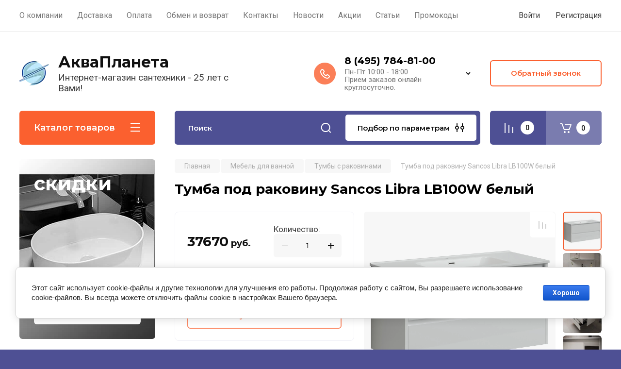

--- FILE ---
content_type: text/html; charset=utf-8
request_url: https://aquaplaneta.ru/magazin/product/tumba-pod-rakovinu-sancos-libra-lb100w-belyj
body_size: 58720
content:
<!doctype html>
<html lang="ru">

<head>
<meta charset="utf-8"><!--
<br>====================================<br>
start <b>VARIABLE DUMP</b><br>
====================================<br>
<pre>string(61) &quot;/magazin/product/tumba-pod-rakovinu-sancos-libra-lb100w-belyj&quot;
</pre>
<br>====================================<br>
end DUMP<br>====================================<br>
-->

<meta name="robots" content="all"/>
<title>Тумба под раковину Sancos Libra LB100W белый купить в Москве в интернет магазине АкваПланета.ру</title>
<meta name="description" content="Купить Тумба под раковину Sancos Libra LB100W белый в интернет-магазине АкваПланета.ру (г. Москва). Заказ товара по телефону (495)784-81-00.">
<meta name="keywords" content="Тумба под раковину Sancos Libra LB100W белый">
<meta name="SKYPE_TOOLBAR" content="SKYPE_TOOLBAR_PARSER_COMPATIBLE">
<meta name="viewport" content="width=device-width, initial-scale=1.0, maximum-scale=1.0, user-scalable=no">
<meta name="format-detection" content="telephone=no">
<meta http-equiv="x-rim-auto-match" content="none">

<!-- JQuery -->
<script src="/g/libs/jquery/1.10.2/jquery.min.js" charset="utf-8"></script>
<!-- JQuery -->

<!-- Common js -->
	<link rel="stylesheet" href="/g/css/styles_articles_tpl.css">
<link rel='stylesheet' type='text/css' href='/shared/highslide-4.1.13/highslide.min.css'/>
<script type='text/javascript' src='/shared/highslide-4.1.13/highslide-full.packed.js'></script>
<script type='text/javascript'>
hs.graphicsDir = '/shared/highslide-4.1.13/graphics/';
hs.outlineType = null;
hs.showCredits = false;
hs.lang={cssDirection:'ltr',loadingText:'Загрузка...',loadingTitle:'Кликните чтобы отменить',focusTitle:'Нажмите чтобы перенести вперёд',fullExpandTitle:'Увеличить',fullExpandText:'Полноэкранный',previousText:'Предыдущий',previousTitle:'Назад (стрелка влево)',nextText:'Далее',nextTitle:'Далее (стрелка вправо)',moveTitle:'Передвинуть',moveText:'Передвинуть',closeText:'Закрыть',closeTitle:'Закрыть (Esc)',resizeTitle:'Восстановить размер',playText:'Слайд-шоу',playTitle:'Слайд-шоу (пробел)',pauseText:'Пауза',pauseTitle:'Приостановить слайд-шоу (пробел)',number:'Изображение %1/%2',restoreTitle:'Нажмите чтобы посмотреть картинку, используйте мышь для перетаскивания. Используйте клавиши вперёд и назад'};</script>

<!-- 46b9544ffa2e5e73c3c971fe2ede35a5 -->
<script type='text/javascript' src='/shared/s3/js/lang/ru.js'></script>
<script type='text/javascript' src='/shared/s3/js/common.min.js'></script>
<link rel='stylesheet' type='text/css' href='/shared/s3/css/calendar.css' /><link rel="icon" href="/favicon.png" type="image/png">
	<link rel="apple-touch-icon" href="/thumb/2/LWXycLAsrYVHUeczKuvz_w/r/favicon.png">
	<link rel="apple-touch-icon" sizes="57x57" href="/thumb/2/cSiQoKjZkTMIo0ziQoXd3Q/57c57/favicon.png">
	<link rel="apple-touch-icon" sizes="60x60" href="/thumb/2/ADHYAP_QOPaTX7kCwZk1yQ/60c60/favicon.png">
	<link rel="apple-touch-icon" sizes="72x72" href="/thumb/2/NUeGOwT7ccqi0vKCk5c7CQ/72c72/favicon.png">
	<link rel="apple-touch-icon" sizes="76x76" href="/thumb/2/hXphuvuCGMlCNmPwtBK8JQ/76c76/favicon.png">
	<link rel="apple-touch-icon" sizes="114x114" href="/thumb/2/eu_DCr8HaH-4Fl9Q5T1Yug/114c114/favicon.png">
	<link rel="apple-touch-icon" sizes="120x120" href="/thumb/2/3MmgBXK7FEpfGfzqoDIQig/120c120/favicon.png">
	<link rel="apple-touch-icon" sizes="144x144" href="/thumb/2/j9LDtrtN_JRbLahuwp6tEA/144c144/favicon.png">
	<link rel="apple-touch-icon" sizes="152x152" href="/thumb/2/hJpSN6oEQd3e9064W7B_Jg/152c152/favicon.png">
	<link rel="apple-touch-icon" sizes="180x180" href="/thumb/2/f_vyPxiafrQ-f6zkloMaLQ/180c180/favicon.png">
	
	<meta name="msapplication-TileImage" content="/thumb/2/bmMZwZpxmRExzY98ed18Wg/c/favicon.png">
	<meta name="msapplication-square70x70logo" content="/thumb/2/u4ZCgXlIt0M0m6gZuZtRyQ/70c70/favicon.png">
	<meta name="msapplication-square150x150logo" content="/thumb/2/foNNC3kvbPYBac4AKEENng/150c150/favicon.png">
	<meta name="msapplication-wide310x150logo" content="/thumb/2/4xXaTyEaqfQGm4mLgRUUfg/310c150/favicon.png">
	<meta name="msapplication-square310x310logo" content="/thumb/2/rmdEXcb0zBLSx3J7TTuAiw/310c310/favicon.png">

<!--s3_require-->
<link rel="stylesheet" href="/g/basestyle/1.0.1/user/user.css" type="text/css"/>
<link rel="stylesheet" href="/g/basestyle/1.0.1/cookie.message/cookie.message.css" type="text/css"/>
<link rel="stylesheet" href="/g/basestyle/1.0.1/user/user.blue.css" type="text/css"/>
<script type="text/javascript" src="/g/basestyle/1.0.1/user/user.js" async></script>
<link rel="stylesheet" href="/g/basestyle/1.0.1/cookie.message/cookie.message.blue.css" type="text/css"/>
<script type="text/javascript" src="/g/basestyle/1.0.1/cookie.message/cookie.message.js" async></script>
<!--/s3_require-->

<!--s3_goal-->
<script src="/g/s3/goal/1.0.0/s3.goal.js"></script>
<script>new s3.Goal({map:[], goals: [], ecommerce:[{"ecommerce":{"detail":{"products":[{"id":"319933506","name":"Тумба под раковину Sancos Libra LB100W белый","price":37670,"brand":"Sancos","category":"Тумбы с раковинами"}]}}}]});</script>
<!--/s3_goal-->
<!-- Common js -->

<!-- Shop init -->
			
		
		
		
			<link rel="stylesheet" type="text/css" href="/g/shop2v2/default/css/theme.less.css">		
			<script type="text/javascript" src="/g/printme.js"></script>
		<script type="text/javascript" src="/g/shop2v2/default/js/tpl.js"></script>
		<script type="text/javascript" src="/g/shop2v2/default/js/baron.min.js"></script>
		
			<script type="text/javascript" src="/g/shop2v2/default/js/shop2.2.js"></script>
		
	<script type="text/javascript">shop2.init({"productRefs": {"238038306":{"strana_proizvoditel":{"1045215021":["319933506"]},"garantiiya":{"1045211421":["319933506"]},"yml_barcode":{"4631161247537":["319933506"]},"tip_mebeli":{"830241":["319933506"]},"style_mebeli":{"831241":["319933506"]},"razmer_mebeli":{"a7e3658f936b31a22292460b1a9424b5":["319933506"]},"montag_mebeli":{"831841":["319933506"]},"tip_otdelki_mebeli":{"287018100":["319933506"]},"cvet_mebeli":{"1360641":["319933506"]},"vid_otdelki_mebeli":{"840041":["319933506"]},"shirina_mebeli":{"99":["319933506"]},"glubina_mebeli":{"45":["319933506"]},"visota_mebeli":{"50":["319933506"]},"material_fasada":{"38069615":["319933506"]},"material_korpusa":{"29318615":["319933506"]},"komplektazia_mebeli_text":{"85ef8a10d3479f06664b4d96d96b5e1e":["319933506"]},"kollekcia_vse":{"4de447a391e32baeb5a52c55aa14467b":["319933506"]}},"1610383102":{"strana_proizvoditel":{"1045214621":["2070483102"]},"razmer_rakovini":{"b14d45c984ce341278df4f3f33207b08":["2070483102"]},"rakovina":{"1171042621":["2070483102"]}}},"apiHash": {"getPromoProducts":"2d674e9393829eeebd4b1c4e127c4680","getSearchMatches":"e6cabdd2212211c32f249481bc013337","getFolderCustomFields":"b3ecfe0cabc88fe9590292db9dbd76c0","getProductListItem":"ed0de8b5ca5cdd278078d87fb7cb90a4","cartAddItem":"72ff035f1ca0726dc3f0b8506e1125e9","cartRemoveItem":"61f343fb959855b326a82bb2aa6550e5","cartUpdate":"8f1c4c35eacc69be3d63bc59a6773176","cartRemoveCoupon":"1bd0b4f506465ec4fe812797db6e6289","cartAddCoupon":"678fd939539d77fe12446ccac3bbeea9","deliveryCalc":"804ea6ed8765e72cc5fc9e50f8a6a07a","printOrder":"e9d3223c9015208247c74d29e0a9d44d","cancelOrder":"8478bee3a10abe857f7c9f85291dc73b","cancelOrderNotify":"bb8dd9f5e7fdf1297b18343271effd9a","repeatOrder":"d258eabaea64ac330fb9b162b84b9272","paymentMethods":"8e62cb1b82fee981dda36bc251d33f2e","compare":"18716d631abb6bb16a96811373500830"},"hash": null,"verId": 822434,"mode": "product","step": "","uri": "/magazin","IMAGES_DIR": "/d/","my": {"gr_main_products_before_padding":true,"gr_main_products_after_padding":true,"gr_selected_theme":8,"show_rating_sort":true,"show_amount_sort":true,"gr_pagelist_version":"global:shop2.2.110-paintwork-pagelist.tpl","gr_cart_preview_version":"2.2.110-paintwork-products-shop-cart-preview","gr_filter_version":"global:shop2.2.110-auto-accessories-adaptive-store-filter.tpl","gr_cart_page_version":"global:shop2.2.110-paintwork-cart.tpl","gr_product_template_name":"shop2.2.110-paintwork-product-list-thumbs.tpl","gr_product_page_version":"global:shop2.2.110-paintwork-product.tpl","gr_collections_item":"global:shop2.2.110-paintwork-product-item-collections.tpl","gr_compare_tooltip":"\u0421\u0440\u0430\u0432\u043d\u0438\u0442\u044c","gr_compare_tooltip_added":"\u0423\u0434\u0430\u043b\u0438\u0442\u044c","buy_alias":"\u0412 \u043a\u043e\u0440\u0437\u0438\u043d\u0443","buy_mod":true,"buy_kind":true,"on_shop2_btn":true,"gr_auth_placeholder":true,"gr_show_collcetions_amount":true,"gr_kinds_slider":true,"gr_cart_titles":true,"gr_filter_remodal_res":"1260","gr_sorting_no_filter":true,"gr_filter_remodal":true,"gr_filter_range_slider":false,"gr_search_range_slider":false,"gr_add_to_compare_text":"\u0421\u0440\u0430\u0432\u043d\u0438\u0442\u044c","gr_search_form_title":"\u041f\u041e\u0418\u0421\u041a \u041f\u041e \u041f\u0410\u0420\u0410\u041c\u0415\u0422\u0420\u0410\u041c","gr_vendor_in_thumbs":true,"gr_show_titles":true,"gr_show_options_text":"\u0412\u0441\u0435 \u043f\u0430\u0440\u0430\u043c\u0435\u0442\u0440\u044b","gr_pagelist_only_icons":true,"gr_filter_title_text":"\u0424\u0418\u041b\u042c\u0422\u0420","gr_filter_btn_text":"\u0424\u0418\u041b\u042c\u0422\u0420","gr_filter_reset_text":"\u041e\u0447\u0438\u0441\u0442\u0438\u0442\u044c","gr_card_slider_class":" vertical","gr_product_one_click":"\u041a\u0443\u043f\u0438\u0442\u044c \u0432 1 \u043a\u043b\u0438\u043a","gr_options_more_btn":"\u0412\u0441\u0435 \u043f\u0430\u0440\u0430\u043c\u0435\u0442\u0440\u044b","gr_cart_auth_remodal":true,"gr_cart_show_options_text":"\u041f\u043e\u043a\u0430\u0437\u0430\u0442\u044c \u043f\u0430\u0440\u0430\u043c\u0435\u0442\u0440\u044b","gr_cart_clear_btn_class":"clear_btn","gr_cart_back_btn":"\u041a \u043f\u043e\u043a\u0443\u043f\u043a\u0430\u043c","gr_cart_total_title":"\u0420\u0430\u0441\u0447\u0435\u0442","gr_cart_total_text":"\u0421\u0443\u043c\u043c\u0430 \u0437\u0430\u043a\u0430\u0437\u0430:","gr_cart_autoriz_btn_class":"cart_buy_rem","gr_cart_regist_btn_class":"cart_regist_btn","gr_coupon_placeholder":"\u041f\u0440\u043e\u043c\u043e\u043a\u043e\u0434","gr_my_title_param_button":false,"fold_btn_tit":"\u041a\u0430\u0442\u0430\u043b\u043e\u0433 \u0442\u043e\u0432\u0430\u0440\u043e\u0432","fold_mobile_title":"\u041a\u0430\u0442\u0430\u043b\u043e\u0433","search_btn_tit":"\u041f\u043e\u0434\u0431\u043e\u0440 \u043f\u043e \u043f\u0430\u0440\u0430\u043c\u0435\u0442\u0440\u0430\u043c","search_form_btn":"\u041d\u0430\u0439\u0442\u0438","gr_show_nav_btns":true,"gr_hide_no_amount_rating":"true","price_fa_rouble":false,"gr_filter_placeholders":true,"gr_filter_only_field_title":true,"gr_comments_only_field_placeholder":true,"gr_coupon_used_text":"\u0418\u0441\u043f\u043e\u043b\u044c\u0437\u043e\u0432\u0430\u043d\u043d\u044b\u0439","gr_pluso_title":"\u041f\u043e\u0434\u0435\u043b\u0438\u0442\u044c\u0441\u044f","gr_show_one_click_in_thumbs":true,"gr_pagelist_lazy_load":true,"lazy_load_subpages":true,"gr_img_lazyload":true,"gr_buy_btn_data_url":true,"gr_product_preview_title":"\u0414\u043e\u0431\u0430\u0432\u043b\u0435\u043d \u0432 \u043a\u043e\u0440\u0437\u0438\u043d\u0443","new_alias":"\u041d\u043e\u0432\u0438\u043d\u043a\u0430","special_alias":"\u0421\u043f\u0435\u0446\u043f\u0440\u0435\u0434\u043b\u043e\u0436\u0435\u043d\u0438\u0435"},"shop2_cart_order_payments": 5,"cf_margin_price_enabled": 0,"maps_yandex_key":"","maps_google_key":""});shop2.facets.enabled = true;</script>
<style type="text/css">.product-item-thumb {width: 200px;}.product-item-thumb .product-image, .product-item-simple .product-image {height: 200px;width: 200px;}.product-item-thumb .product-amount .amount-title {width: 104px;}.product-item-thumb .product-price {width: 150px;}.shop2-product .product-side-l {width: 398px;}.shop2-product .product-image {height: 398px;width: 398px;}.shop2-product .product-thumbnails li {width: 122px;height: 122px;}</style>
<!-- Shop init -->

	<style>
		.main-slider{margin-bottom:30px;position:relative;height:420px;overflow:hidden;height:auto}@media (max-width: 767px){.main-slider{margin-left:-16px;margin-right:-16px;margin-bottom:0;height:auto}}.main-slider__inner_slid{height:auto;margin:-3px 0}.main-slider__item_slid{height:auto;padding-top:37.5%;position:relative;display:block;width:100%;text-decoration:none}@media (max-width: 1280px){.main-slider__item_slid{padding-top:40%}}@media (max-width: 767px){.main-slider__item_slid{padding-top:unset;height:320px}}@media (max-width: 425px){.main-slider__item_slid{height:220px}}.main-slider__item_in{display:block}.main-slider__image_slid{position:absolute;top:0;left:0;width:100%;height:100%;display:block}.main-slider__image_slid.slider_overlay:before{position:absolute;content:'';top:0;left:0;width:100%;height:100%}.main-slider__image_slid.mobile_image{display:none}@media (max-width: 639px){.main-slider__image_slid.mobile_image{display:block}}.main-slider__slid_text{position:relative;display:-moz-box;display:-webkit-box;display:-webkit-flex;display:-moz-flex;display:-ms-flexbox;display:flex;-webkit-box-direction:normal;-webkit-box-orient:vertical;-moz-box-direction:normal;-moz-box-orient:vertical;-webkit-flex-direction:column;-moz-flex-direction:column;-ms-flex-direction:column;flex-direction:column;-webkit-box-align:start;-ms-flex-align:start;-webkit-align-items:flex-start;-moz-align-items:flex-start;align-items:flex-start;-webkit-box-pack:center;-ms-flex-pack:center;-webkit-justify-content:center;-moz-justify-content:center;justify-content:center;width:50%;padding:20px 20px 20px 40px;height:100%;position:absolute;top:0;bottom:0}@media (max-width: 1260px){.main-slider__slid_text{width:70%;padding-left:30px}}@media (max-width: 767px){.main-slider__slid_text{width:100%;padding:15px 36px}}@media (max-width: 479px){.main-slider__slid_text{padding-right:16px;padding-left:16px}}.main-slider__slid_flag{padding:5px 14px 5px 16px;display:inline-block;font-family:Montserrat,sans-serif;height:auto;line-height:22px;font-weight:700;text-align:center;margin-bottom:10px;position:relative;margin-top:20px;margin-bottom:7px;padding:5px 15px;min-width:76px}@media (max-width: 767px){.main-slider__slid_flag{margin-bottom:5px;padding:4px 12px;min-width:54px;line-height:14px}}@media (max-width: 479px){.main-slider__slid_flag{margin-top:6px;margin-bottom:6px}}.main-slider__slid_tit{margin-top:8px;margin-bottom:8px;font-family:Montserrat,sans-serif;line-height:1.1em;font-weight:700;display:block}@media (max-width: 1023px){.main-slider__slid_tit{margin-top:4px;margin-bottom:4px}}@media (max-width: 479px){.main-slider__slid_tit{margin-top:4px;margin-bottom:4px}}.main-slider__slid_desc{margin-top:8px;margin-bottom:8px;display:block}@media (max-width: 1023px){.main-slider__slid_desc{margin-top:4px;margin-bottom:4px}}@media (max-width: 479px){.main-slider__slid_desc{margin-top:2px;margin-bottom:2px;line-height:1.2}}.main-slider__slid_btn{display:inline-block;margin-top:15px;margin-bottom:0;padding:18px 30px;font-family:Montserrat,sans-serif;line-height:1.1em;font-weight:600;text-decoration:none;position:relative;z-index:1;transition:all .3s;overflow:hidden;margin-top:26px;margin-bottom:0}@media (max-width: 1023px){.main-slider__slid_btn{padding:16px 30px;margin-top:10px}}@media (max-width: 479px){.main-slider__slid_btn{padding:12px 16px}}.main-slider__slid_btn:before{position:absolute;content:'';z-index:-1;top:0;right:0;width:0;height:100%;transition:all .3s}.main-slider__slid_btn:hover:before{width:100%}@media (max-width: 767px){.main-slider__slid_btn.slider_btn_hide{display:none}}.main-slider .slick-prev,.main-slider .slick-next{position:absolute;right:0;z-index:1;width:60px;height:60px}@media (max-width: 1280px){.main-slider .slick-prev,.main-slider .slick-next{width:50px;height:50px}}.main-slider .slick-prev{top:20px;right:20px}@media (max-width: 767px){.main-slider .slick-prev{bottom:0;right:40px}}.main-slider .slick-next{bottom:20px;right:20px}.main-slider .slick-next:before{transform:rotate(180deg)}.main-slider ul.slick-dots{display:flex;flex-direction:column;position:absolute;right:45px;top:calc(50% - 110px);margin:0;height:220px;align-items:center;justify-content:center}.main-slider ul.slick-dots li{margin:8px 0}@media (max-width: 1023px){.main-slider ul.slick-dots li{margin:4px 0}}@media (max-width: 767px){.main-slider ul.slick-dots li{margin:0 4px}}.main-slider ul.slick-dots li.slick-active{margin:7px 0}@media (max-width: 1023px){.main-slider ul.slick-dots li.slick-active{margin:3px 0}}@media (max-width: 767px){.main-slider ul.slick-dots li.slick-active{margin:0 4px}}@media (min-width: 768px) and (max-width: 1280px){.main-slider ul.slick-dots{right:40px}}@media (max-width: 767px){.main-slider ul.slick-dots{flex-direction:row;height:auto;width:220px;top:calc(100% - 30px);right:calc(50% - 110px)}}@media (max-width: 425px){.main-slider ul.slick-dots{top:calc(100% - 20px)}}.main-slider .slider_counter{position:absolute;min-width:80px;top:0;right:0;padding:12px 10px;font-family:Montserrat,sans-serif;line-height:1em;font-weight:600;text-align:center;display:-moz-box;display:-webkit-box;display:-webkit-flex;display:-moz-flex;display:-ms-flexbox;display:flex;-webkit-box-pack:center;-ms-flex-pack:center;-webkit-justify-content:center;-moz-justify-content:center;justify-content:center;display:none}@media (max-width: 767px){.main-slider .slider_counter{bottom:0;top:auto;right:auto;left:0;padding:17.5px 10px;min-width:52px}}.main-slider .slider_counter .slider_del{padding:0 5px}
		@media (min-width: 1261px){.main-slider__inner_slid:not(.slick-slider){height: 400px;overflow: hidden;}}
	</style>


<!-- Custom styles -->
<link rel="stylesheet" href="/g/libs/jqueryui/datepicker-and-slider/css/jquery-ui.css">
<link rel="stylesheet" href="/g/libs/lightgallery/v1.2.19/lightgallery.css">
<link rel="stylesheet" href="/g/libs/remodal/css/remodal.css">
<link rel="stylesheet" href="/g/libs/remodal/css/remodal-default-theme.css">
<link rel="stylesheet" href="/g/libs/waslide/css/waslide.css">
<!-- Custom styles -->


<!-- Custom js -->
<script src="/g/libs/jquery-responsive-tabs/1.6.3/jquery.responsiveTabs.min.js" charset="utf-8"></script>
<script src="/g/libs/jquery-match-height/0.7.2/jquery.matchHeight.min.js" charset="utf-8"></script>
<script src="/g/libs/jqueryui/datepicker-and-slider/js/jquery-ui.min.js" charset="utf-8"></script>
<script src="/g/libs/jqueryui/touch_punch/jquery.ui.touch_punch.min.js" charset="utf-8"></script>

<script src="/g/libs/owl-carousel/2.3.4/owl.carousel.min.js" charset="utf-8"></script>


<script src="/g/libs/flexmenu/1.6.2/flexmenu.min.js" charset="utf-8"></script> <script src="/g/libs/flexmenu/1.6.2/modernizr.custom.js" charset="utf-8"></script>  
<script src="/g/libs/lightgallery/v1.2.19/lightgallery.js" charset="utf-8"></script>
<script src="/g/libs/jquery-slick/1.6.0/slick.min.js" charset="utf-8"></script>
<script src="/g/libs/remodal/js/remodal.js" charset="utf-8"></script>
<script src="/g/libs/waslide/js/animit.js"></script>
<script src="/g/libs/waslide/js/waslide.js"></script>

<script src="/g/libs/timer/js/timer.js" charset="utf-8"></script>

  <script src="/g/libs/jquery-zoom/1.7.21/js/jquery.zoom.min.js"></script>
  <script src="/g/templates/shop2/2.110.2/universal-shop-pro/js/zoom/jquery.elevatezoom.js"></script>
<script src="/g/templates/shop2/2.110.2/universal-shop-pro/js/quick_view/quick_view.js"></script><script src="/g/templates/shop2/2.110.2/universal-shop-pro/js/product_preview_popup/product_preview_popup.js"></script><!-- Custom js -->

<!-- Site js -->
<script src="/g/s3/misc/form/shop-form/shop-form-minimal.js" charset="utf-8"></script>
<script src="/g/templates/shop2/2.110.2/auto-accessories/js/plugins.js" charset="utf-8"></script>

<!-- Site js -->




<link rel="stylesheet" href="/g/libs/jquery-popover/0.0.4/jquery.popover.css">
<script src="/g/libs/jquery-popover/0.0.4/jquery.popover.js" charset="utf-8"></script>

<!-- Theme styles -->

	
		    <link rel="stylesheet" href="/g/templates/shop2/2.110.2/universal-shop-pro/themes/theme8/theme.scss.css">
	
<!-- Theme styles -->

<!-- Main js -->
	<script src="/t/v1434/images/js/shop_main.js" charset="utf-8"></script><!-- Main js -->


<link rel="stylesheet" href="/g/templates/shop2/2.110.2/universal-shop-pro/css/global_styles.css">
<link rel="stylesheet" href="/t/v1434/images/css/addon_style.scss.css">
<script src="/t/v1434/images/js/addon_site.js"></script>


</head><body class="site">
	
	   
		   
   <div class="site_wrap"  data-bg="/thumb/2/wf9w1xpnL1wVvq0GbL-I_g/1920r1920/d/fon.jpg" >
	   <div class="mobile_panel_wrap">
	      <div class="mobile__panel">
	         <a class="close-button"><span>&nbsp;</span></a>
	         <div class="mobile_panel_inner">
	            <div class="mobile_menu_prev">
	            	<div class="btn_next_menu"><span>Меню</span></div>
	            	<div class="registration_wrap">
	            		
	            									<a href="/users" class="login">
				         		Войти
				         	</a>
				         	
				         	<a href="/users/register" class="registration">
				         		Регистрация
				         	</a>
									         	
			         </div>
	                <nav class="mobile_shared_wrap">                    
	                </nav>
	
	            </div>
	            <div class="mobile_menu_next">
	               <div class="btn_prev_menu"><span>Назад</span></div>
	               
	            </div>
	            <div class="mobile_brands">
	               <div class="btn_prev_menu"><span class="prev">Назад</span> <a href="javascript:void(0);" class="close-button"></a></div>
	               
	            </div>
	         </div>
	      </div>
	   </div>

	   <div class="site__wrapper site__wrapper-timer">
       		        						      <div class="top-menu block_padding">
	         
	         				<div class="top-menu__inner">
					<ul class="top_menu menu-default top-menu__items">
				        				
				            				
				            				                <li class=""><a href="/about"><span>О компании</span></a>
				            				            				
				        				
				            				                				                        </li>
				                    				                				            				
				            				                <li class=""><a href="/dostavka" target="_blank"><span>Доставка</span></a>
				            				            				
				        				
				            				                				                        </li>
				                    				                				            				
				            				                <li class=""><a href="/oplata"><span>Оплата</span></a>
				            				            				
				        				
				            				                				                        </li>
				                    				                				            				
				            				                <li class=""><a href="/obmen-i-vozvrat"><span>Обмен и возврат</span></a>
				            				            				
				        				
				            				                				                        </li>
				                    				                				            				
				            				                <li class=""><a href="/contact" target="_blank"><span>Контакты</span></a>
				            				            				
				        				
				            				                				                        </li>
				                    				                				            				
				            				                <li class=""><a href="/novosti"><span>Новости</span></a>
				            				            				
				        				
				            				                				                        </li>
				                    				                				            				
				            				                <li class=""><a href="/akcii" target="_blank"><span>Акции</span></a>
				            				            				
				        				
				            				                				                        </li>
				                    				                				            				
				            				                <li class=""><a href="/stati"><span>Статьи</span></a>
				            				            				
				        				
				            				                				                        </li>
				                    				                				            				
				            				                <li class=""><a href="/promokody"><span>Промокоды</span></a>
				            				            				
				        				        </li>
				    </ul>
				    				</div>
				         
	         <div class="registration_wrap">
	         	
	         					
					<div class="login" data-remodal-target="login_popap">
		         		Войти
		         	</div>
		         	
		         	<a href="/users/register" class="registration">
	         			Регистрация
		         	</a>
					         </div>
	      </div>
	      <div class="site__inner site__inner-timer">
	         <header class="site-header block_padding no-slider">
	            <div class="company-info">
	            		            									<a href="https://aquaplaneta.ru" class="company-info__logo_pic"><img src="/thumb/2/Uc8bNYh965FiEwMuim_puw/90c90/d/logo_bez_teksta-bez_fona.webp" style="max-width: 90px;" alt="АкваПланета"></a>
																					<div class="company-info__name_desc">
		  						  						               				<a href="https://aquaplaneta.ru" title="На главную страницу" class="company-info__name">АкваПланета</a>
	               					               		               		               <div class="company-info__descr">Интернет-магазин сантехники - 25 лет с Вами!</div>
		               	               </div>
	               	            </div>
	            <div class="head-contacts">
	               <div class="head-contacts__inner">
	                  
	                  	                  <div class="head-contacts__phones">
	                     <div class="head-contacts__phones-inner">
	                        <div class="div-block">
	                        			                        				                        				                        					                        		<div><a href="tel:8 (495) 784-81-00" class="link">8 (495) 784-81-00</a></div>
			                        			                        				                        			                        		                        		                        </div>
	                        	                        <div class="head-contacts__phone-time">Пн-Пт 10:00 - 18:00<br />
Прием заказов онлайн круглосуточно.</div>
	                        	                     </div>
	                    <div class="phones_popup" data-remodal-target="phones_popup">Просмотр</div>
	                  </div>
	                  	               </div>
	               <div class="head-conracts__recall"><span data-remodal-target="form_top_popap" class="head-conracts__recall-btn w-button">Обратный звонок</span></div>	            </div>
	         </header>
	         
 	         <div data-remodal-id="fixed-categor" class="remodal fixed-categor" role="dialog" data-remodal-options="hashTracking: false">
	         	<button data-remodal-action="close" class="close-button"><span>&nbsp;</span></button>
	         	<input id="cat-tab" type="radio" name="tabs" checked><!--
	            --><label for="cat-tab" title="Категории" class="cat-tab">Категории</label><!--
	            --><input id="brand-tab" type="radio" name="tabs" ><!--
	            --><label for="brand-tab" title="Бренды" class="brand-tab">Бренды</label>
	         </div>
	         
  	         <div class="site-fixed-panel hide">
				<div class="shop-modules__folders" data-remodal-target="fixed-categor">
				  <div class="shop-modules__folders-title">Каталог товаров</div>
				  <div class="shop-modules__folder-icon"></div>
				</div>
				<div class="shop-modules__folders_mobile">
					<div class="shop-modules__folder-icon"></div>
				</div>
	         	<nav class="top-menu__inner">            
	            	<ul class="top-menu__items"><li><a href="/about" >О компании</a></li><li><a href="/dostavka"  target="_blank">Доставка</a></li><li><a href="/oplata" >Оплата</a></li><li><a href="/obmen-i-vozvrat" >Обмен и возврат</a></li><li><a href="/contact"  target="_blank">Контакты</a></li><li><a href="/novosti" >Новости</a></li><li><a href="/akcii"  target="_blank">Акции</a></li><li><a href="/stati" >Статьи</a></li><li><a href="/promokody" >Промокоды</a></li></ul>	         	</nav>
	         	<div class="shop-modules__right">
	               					<div class="compare-block">
						<a href="/magazin/compare" class="compare-block__link" target="_blank">&nbsp;</a>
						<div class="compare-block__amount">0</div>
					</div>
	               	               
   	               <div class="shop-modules__cart cart_popup_btn cart_amount_null" >
		               		
												
							<a href="/magazin/cart" class="site-header__cart_btn">
								<span class="shop-modules__cart-amount">0</span>
							</a>
								
								                  
	               </div>
	               
	          	</div>
	         </div>
	         
	         
	         <div class="shop-modules block_padding">
	            <div class="shop-modules__inner">
	               <div class="shop-modules__folders active">
	                  <div class="shop-modules__folders-title">Каталог товаров</div>
	                  <div class="shop-modules__folder-icon"></div>
	               </div>
	               <div class="shop-modules__folders_mobile">
	                  <div class="shop-modules__folder-icon"></div>
	               </div>
	                <div class="shop-modules__search">
	                     <nav class="search_catalog_top">
	                     	<div class="search_catalog_top-in">
	                     			                     			<script>
  var shop2SmartSearchSettings = {
    shop2_currency: 'руб.'
  }
</script>


<div id="search-app"  v-on-clickaway="resetData">
	
	<form action="/magazin/search" enctype="multipart/form-data" class="shop-modules__search-form w-form">
	  	<input type="hidden" name="gr_smart_search" value="1">
		<input placeholder="Поиск" v-model="search_query" v-on:keyup="searchStart" type="text" name="search_text" class="search-text shop-modules__search-input w-input" autocomplete="off">
		<button class="shop-modules__search-btn w-button">Поиск</button>
	<re-captcha data-captcha="recaptcha"
     data-name="captcha"
     data-sitekey="6LcNwrMcAAAAAOCVMf8ZlES6oZipbnEgI-K9C8ld"
     data-lang="ru"
     data-rsize="invisible"
     data-type="image"
     data-theme="light"></re-captcha></form>
	<div id="search-result"  v-if="(foundsProduct + foundsFolders + foundsVendors) > 0" v-cloak>
		<div class="search-result-in small" v-if="foundsFolders < 1 && foundsVendors < 1">
			<div class="search-result-inner">
				<div class="search-result-left" v-if="foundsFolders > 0 || foundsVendors > 0">
					<div class="result-folders" v-if="foundsFolders > 0">
						<h2 class="folder-search-title">Категории <span> {{foundsFolders}}</span></h2>
						<div class="folders-item" v-for="folder in foldersSearch">
							<a v-bind:href="'/'+folder.alias" class="found-folder">{{folder.folder_name}}</a>
							
						</div>
					</div>
					<div class="result-vendors" v-if="foundsVendors > 0">	
						<h2 class="vendor-search-title">Производители <span> {{foundsVendors}}</span></h2>
						<div class="vendors-item" v-for="vendor in vendorsSearch">
							<a v-bind:href="vendor.alias" class="found-vendor">{{vendor.name}}</a>
							
						</div>
					</div>
				</div>
				<div class="search-result-right" v-if="foundsProduct > 0">
					<div class="result-product" v-if="foundsProduct > 0">
						<h2 class="product-search-title">Товары <span> {{foundsProduct}}</span></h2>
						<div class="product-item" v-for='product in products'>
							<div class="product-image" v-if="product.image_url"><img v-bind:src="product.image_url" alt=""></div>
							<div class="product-info">
								<a v-bind:href="'/'+product.alias"><div class="product-name">{{product.name}}</div></a>
								<span class="price">{{product.price}} <span class="fa fa-rouble">{{shop2SmartSearchSettings.shop2_currency}}</span></span>
							</div>
						</div>
						
					</div>
				</div>
			</div>
			<div class="product-view-all">Все результаты</div>
		</div>
		<div class="search-result-in" v-if="foundsFolders > 0 || foundsVendors > 0">
			<div class="search-result-inner">
				<div class="search-result-left" v-if="foundsFolders > 0 || foundsVendors > 0">
					<div class="result-folders" v-if="foundsFolders > 0">
						<h2 class="folder-search-title">Категории <span> {{foundsFolders}}</span></h2>
						<div class="folders-item" v-for="folder in foldersSearch">
							<a v-bind:href="'/'+folder.alias" class="found-folder">{{folder.folder_name}}</a>
							
						</div>
					</div>
					<div class="result-vendors" v-if="foundsVendors > 0">	
						<h2 class="vendor-search-title">Производители <span> {{foundsVendors}}</span></h2>
						<div class="vendors-item" v-for="vendor in vendorsSearch">
							<a v-bind:href="vendor.alias" class="found-vendor">{{vendor.name}}</a>
							
						</div>
					</div>
				</div>
				<div class="search-result-right" v-if="foundsProduct > 0">
					<div class="result-product" v-if="foundsProduct > 0">
						<h2 class="product-search-title">Товары <span> {{foundsProduct}}</span></h2>
						<div class="product-item" v-for='product in products'>
							<div class="product-image" v-if="product.image_url"><img v-bind:src="product.image_url" alt=""></div>
							<div class="product-info">
								<a v-bind:href="'/'+product.alias"><div class="product-name">{{product.name}}</div></a>
								<span class="price">{{product.price}} <span class="fa fa-rouble">{{shop2SmartSearchSettings.shop2_currency}}</span></span>
							</div>
						</div>
						
					</div>
				</div>
			</div>
			<div class="product-view-all">Все результаты</div>
		</div>
		
	</div>
</div>


<script> 
var shop2SmartSearch = {
		folders: [{"folder_id":"844960621","folder_name":"","tree_id":"238029621","_left":"1","_right":"428","_level":"0","hidden":"0","items":"0","alias":"magazin\/folder\/844960621","page_url":"\/magazin","exporter:share\/yandex_market":1,"exporter:folders:share\/yandex_market":0,"exporter:share\/yandex_products":1},{"folder_id":"844960821","folder_name":"\u0410\u043a\u0441\u0435\u0441\u0441\u0443\u0430\u0440\u044b \u0434\u043b\u044f \u0432\u0430\u043d\u043d\u043e\u0439 \u043a\u043e\u043c\u043d\u0430\u0442\u044b","tree_id":"238029621","_left":"38","_right":"99","_level":"1","hidden":"0","items":"0","alias":"magazin\/folder\/aksessuary-dlya-vannoj-komnaty","page_url":"\/magazin","exporter:share\/google_merchant":1,"exporter:share\/yandex_market":1,"exporter:share\/yandex_products":1,"image":{"image_id":"1288244105","filename":"aksessuary.jpg","ver_id":822434,"image_width":"154","image_height":"154","ext":"jpg"},"checked":1,"icon":null,"accessory_select":"0","kit_select":"0","recommend_select":"0","similar_select":"0","exporter:folders:share\/yandex_market":"0","exporter:folders:share\/yandex_products":""},{"folder_id":"937051421","folder_name":"\u0421\u0442\u0430\u043a\u0430\u043d\u044b","tree_id":"238029621","_left":"39","_right":"40","_level":"2","hidden":"0","items":"0","alias":"magazin\/folder\/stakany","page_url":"\/magazin","exporter:share\/google_merchant":1,"exporter:share\/yandex_market":1,"exporter:share\/yandex_products":1,"image":{"image_id":"1323059505","filename":"stakany.jpg","ver_id":822434,"image_width":"600","image_height":"600","ext":"jpg"},"checked":false,"icon":null,"accessory_select":"2","kit_select":"0","recommend_select":"2","similar_select":"0","exporter:folders:share\/yandex_market":"0","exporter:folders:share\/yandex_products":""},{"folder_id":"937051621","folder_name":"\u041c\u044b\u043b\u044c\u043d\u0438\u0446\u044b","tree_id":"238029621","_left":"41","_right":"42","_level":"2","hidden":"0","items":"0","alias":"magazin\/folder\/mylnicy","page_url":"\/magazin","exporter:share\/google_merchant":1,"exporter:share\/yandex_market":1,"exporter:share\/yandex_products":1,"image":{"image_id":"1323065705","filename":"mylnicy.jpg","ver_id":822434,"image_width":"600","image_height":"600","ext":"jpg"},"checked":false,"icon":null,"accessory_select":"2","kit_select":"0","recommend_select":"2","similar_select":"0","exporter:folders:share\/yandex_market":"0","exporter:folders:share\/yandex_products":""},{"folder_id":"937051821","folder_name":"\u0414\u043e\u0437\u0430\u0442\u043e\u0440\u044b \u0436\u0438\u0434\u043a\u043e\u0433\u043e \u043c\u044b\u043b\u0430","tree_id":"238029621","_left":"43","_right":"44","_level":"2","hidden":"0","items":"0","alias":"magazin\/folder\/dozatory-zhidkogo-myla","page_url":"\/magazin","exporter:share\/google_merchant":1,"exporter:share\/yandex_market":1,"exporter:share\/yandex_products":1,"image":{"image_id":"1323069905","filename":"dozatory-zhidkogo-myla.jpg","ver_id":822434,"image_width":"600","image_height":"600","ext":"jpg"},"checked":false,"icon":null,"accessory_select":"2","kit_select":"0","recommend_select":"2","similar_select":"0","exporter:folders:share\/yandex_market":"0","exporter:folders:share\/yandex_products":""},{"folder_id":"937052021","folder_name":"\u041f\u043e\u043b\u043e\u0442\u0435\u043d\u0446\u0435\u0434\u0435\u0440\u0436\u0430\u0442\u0435\u043b\u0438","tree_id":"238029621","_left":"45","_right":"46","_level":"2","hidden":"0","items":"0","alias":"magazin\/folder\/polotencederzhateli","page_url":"\/magazin","exporter:share\/google_merchant":1,"exporter:share\/yandex_market":1,"exporter:share\/yandex_products":1,"image":{"image_id":"1323070305","filename":"polotencederzhateli.jpg","ver_id":822434,"image_width":"600","image_height":"600","ext":"jpg"},"checked":false,"icon":null,"accessory_select":"2","kit_select":"0","recommend_select":"2","similar_select":"0","exporter:folders:share\/yandex_market":"0","exporter:folders:share\/yandex_products":""},{"folder_id":"937052221","folder_name":"\u041a\u0440\u044e\u0447\u043a\u0438","tree_id":"238029621","_left":"47","_right":"48","_level":"2","hidden":"0","items":"0","alias":"magazin\/folder\/kryuchki","page_url":"\/magazin","exporter:share\/google_merchant":1,"exporter:share\/yandex_market":1,"exporter:share\/yandex_products":1,"image":{"image_id":"1323071305","filename":"kryuchki.jpg","ver_id":822434,"image_width":"600","image_height":"600","ext":"jpg"},"checked":false,"icon":null,"accessory_select":"2","kit_select":"0","recommend_select":"2","similar_select":"0","exporter:folders:share\/yandex_market":"0","exporter:folders:share\/yandex_products":""},{"folder_id":"937052421","folder_name":"\u0414\u0435\u0440\u0436\u0430\u0442\u0435\u043b\u0438 \u0442\u0443\u0430\u043b\u0435\u0442\u043d\u043e\u0439 \u0431\u0443\u043c\u0430\u0433\u0438","tree_id":"238029621","_left":"49","_right":"50","_level":"2","hidden":"0","items":"0","alias":"magazin\/folder\/derzhateli-tualetnoy-bumagi","page_url":"\/magazin","exporter:share\/google_merchant":1,"exporter:share\/yandex_market":1,"exporter:share\/yandex_products":1,"image":{"image_id":"1323072705","filename":"derzhateli-tualetnoy-bumagi.jpg","ver_id":822434,"image_width":"600","image_height":"600","ext":"jpg"},"checked":false,"icon":null,"accessory_select":"2","kit_select":"0","recommend_select":"2","similar_select":"0","exporter:folders:share\/yandex_market":"786027461","exporter:folders:share\/yandex_products":""},{"folder_id":"937052621","folder_name":"\u0415\u0440\u0448\u0438\u043a\u0438","tree_id":"238029621","_left":"51","_right":"52","_level":"2","hidden":"0","items":"0","alias":"magazin\/folder\/ershiki","page_url":"\/magazin","exporter:share\/google_merchant":1,"exporter:share\/yandex_market":1,"exporter:share\/yandex_products":1,"image":{"image_id":"1323075305","filename":"tualetnye-ershiki.jpg","ver_id":822434,"image_width":"600","image_height":"600","ext":"jpg"},"checked":false,"icon":null,"accessory_select":"2","kit_select":"0","recommend_select":"2","similar_select":"0","exporter:folders:share\/yandex_market":"0","exporter:folders:share\/yandex_products":""},{"folder_id":"937052821","folder_name":"\u041f\u043e\u043b\u043a\u0438 \u0441\u0442\u0435\u043a\u043b\u044f\u043d\u043d\u044b\u0435","tree_id":"238029621","_left":"53","_right":"54","_level":"2","hidden":"0","items":"0","alias":"magazin\/folder\/steklyannye-polochki","page_url":"\/magazin","exporter:share\/google_merchant":1,"exporter:share\/yandex_market":1,"exporter:share\/yandex_products":1,"image":{"image_id":"3981228509","filename":"steklyannye-polki.jpg","ver_id":822434,"image_width":"400","image_height":"400","ext":"jpg"},"checked":false,"icon":null,"accessory_select":"0","kit_select":"0","recommend_select":"0","similar_select":"0","exporter:folders:share\/yandex_market":"0","exporter:folders:share\/yandex_products":""},{"folder_id":"937053221","folder_name":"\u041f\u043e\u043b\u043a\u0438-\u0440\u0435\u0448\u0435\u0442\u043a\u0438","tree_id":"238029621","_left":"55","_right":"56","_level":"2","hidden":"0","items":"0","alias":"magazin\/folder\/polki-reshetki","page_url":"\/magazin","exporter:share\/google_merchant":1,"exporter:share\/yandex_market":1,"exporter:share\/yandex_products":1,"image":{"image_id":"3981248109","filename":"polki-reshetki.jpg","ver_id":822434,"image_width":"400","image_height":"400","ext":"jpg"},"checked":false,"icon":null,"accessory_select":"0","kit_select":"0","recommend_select":"0","similar_select":"0","exporter:folders:share\/yandex_market":"0","exporter:folders:share\/yandex_products":""},{"folder_id":"937053421","folder_name":"\u041a\u043e\u043d\u0442\u0435\u0439\u043d\u0435\u0440\u044b \u0434\u043b\u044f \u0441\u0430\u043b\u0444\u0435\u0442\u043e\u043a","tree_id":"238029621","_left":"57","_right":"58","_level":"2","hidden":"0","items":"0","alias":"magazin\/folder\/konteynery-dlya-salfetok","page_url":"\/magazin","exporter:share\/google_merchant":1,"exporter:share\/yandex_market":1,"exporter:share\/yandex_products":1,"image":{"image_id":"3981997709","filename":"konteynery-dlya-salfetok.jpg","ver_id":822434,"image_width":"200","image_height":"200","ext":"jpg"},"checked":false,"icon":null,"accessory_select":"0","kit_select":"0","recommend_select":"0","similar_select":"0","exporter:folders:share\/yandex_market":"0","exporter:folders:share\/yandex_products":""},{"folder_id":"962468021","folder_name":"\u0414\u0435\u0440\u0436\u0430\u0442\u0435\u043b\u044c \u043e\u0441\u0432\u0435\u0436\u0438\u0442\u0435\u043b\u044f","tree_id":"238029621","_left":"59","_right":"60","_level":"2","hidden":"0","items":"0","alias":"magazin\/folder\/derzhatel-osvezhitelya","page_url":"\/magazin","exporter:share\/google_merchant":1,"exporter:share\/yandex_market":1,"exporter:share\/yandex_products":1,"image":{"image_id":"3981982309","filename":"derzhatel-osvezhitelya.jpg","ver_id":822434,"image_width":"200","image_height":"200","ext":"jpg"},"checked":false,"icon":null,"accessory_select":"0","kit_select":"0","recommend_select":"0","similar_select":"0","exporter:folders:share\/yandex_market":"0","exporter:folders:share\/yandex_products":""},{"folder_id":"963070021","folder_name":"\u041f\u043e\u043b\u043a\u0438 \u0434\u043b\u044f \u043f\u043e\u043b\u043e\u0442\u0435\u043d\u0435\u0446","tree_id":"238029621","_left":"61","_right":"62","_level":"2","hidden":"0","items":"0","alias":"magazin\/folder\/polki-dlya-polotenec","page_url":"\/magazin","exporter:share\/google_merchant":1,"exporter:share\/yandex_market":1,"exporter:share\/yandex_products":1,"image":{"image_id":"3981266109","filename":"polki-dlya-polotenec.jpg","ver_id":822434,"image_width":"400","image_height":"400","ext":"jpg"},"checked":false,"icon":null,"accessory_select":"0","kit_select":"0","recommend_select":"0","similar_select":"0","exporter:folders:share\/yandex_market":"0","exporter:folders:share\/yandex_products":""},{"folder_id":"265008641","folder_name":"\u041f\u043e\u0440\u0443\u0447\u043d\u0438","tree_id":"238029621","_left":"63","_right":"64","_level":"2","hidden":"0","items":"0","alias":"magazin\/folder\/poruchen","page_url":"\/magazin","exporter:share\/google_merchant":1,"exporter:share\/yandex_market":1,"exporter:share\/yandex_products":1,"image":{"image_id":"3981407509","filename":"poruchen.jpg","ver_id":822434,"image_width":"200","image_height":"200","ext":"jpg"},"checked":false,"icon":null,"accessory_select":"0","kit_select":"0","recommend_select":"0","similar_select":"0","exporter:folders:share\/yandex_market":"0","exporter:folders:share\/yandex_products":""},{"folder_id":"937054421","folder_name":"\u0411\u0430\u043d\u043e\u0447\u043a\u0438","tree_id":"238029621","_left":"65","_right":"66","_level":"2","hidden":"0","items":"0","alias":"magazin\/folder\/banochki","page_url":"\/magazin","exporter:share\/google_merchant":1,"exporter:share\/yandex_market":1,"exporter:share\/yandex_products":1,"image":{"image_id":"3982107109","filename":"banochki.jpg","ver_id":822434,"image_width":"200","image_height":"200","ext":"jpg"},"checked":false,"icon":null,"accessory_select":"0","kit_select":"0","recommend_select":"0","similar_select":"0","exporter:folders:share\/yandex_market":"0","exporter:folders:share\/yandex_products":""},{"folder_id":"386743041","folder_name":"\u0414\u0435\u0440\u0436\u0430\u0442\u0435\u043b\u0438 \u0434\u043b\u044f \u0444\u0435\u043d\u0430","tree_id":"238029621","_left":"67","_right":"68","_level":"2","hidden":"0","items":"0","alias":"magazin\/folder\/derzhateli-dlya-fena","page_url":"\/magazin","exporter:share\/google_merchant":1,"exporter:share\/yandex_market":1,"exporter:share\/yandex_products":1,"image":{"image_id":"3981369909","filename":"derzhateli-dlya-fena.jpg","ver_id":822434,"image_width":"190","image_height":"190","ext":"jpg"},"checked":false,"icon":null,"accessory_select":"0","kit_select":"0","recommend_select":"0","similar_select":"0","exporter:folders:share\/yandex_market":"0","exporter:folders:share\/yandex_products":""},{"folder_id":"265990641","folder_name":"\u041a\u0430\u0440\u043d\u0438\u0437\u044b \u0434\u043b\u044f \u0432\u0430\u043d\u043d\u043e\u0439","tree_id":"238029621","_left":"69","_right":"70","_level":"2","hidden":"0","items":"0","alias":"magazin\/folder\/karnizy-dlya-vannoj","page_url":"\/magazin","exporter:share\/google_merchant":1,"exporter:share\/yandex_market":1,"exporter:share\/yandex_products":1,"image":{"image_id":"3981392109","filename":"karniz-dlya-shtory.jpg","ver_id":822434,"image_width":"200","image_height":"200","ext":"jpg"},"checked":false,"icon":null,"accessory_select":"0","kit_select":"0","recommend_select":"0","similar_select":"0","exporter:folders:share\/yandex_market":"786028461","exporter:folders:share\/yandex_products":""},{"folder_id":"386742841","folder_name":"\u0412\u0435\u0440\u0435\u0432\u043a\u0438 \u0434\u043b\u044f \u0431\u0435\u043b\u044c\u044f","tree_id":"238029621","_left":"71","_right":"72","_level":"2","hidden":"0","items":"0","alias":"magazin\/folder\/verevki-dlya-belya","page_url":"\/magazin","exporter:share\/google_merchant":1,"exporter:share\/yandex_market":1,"exporter:share\/yandex_products":1,"image":{"image_id":"3981325109","filename":"verevki-dlya-belya.jpg","ver_id":822434,"image_width":"400","image_height":"400","ext":"jpg"},"checked":false,"icon":null,"accessory_select":"0","kit_select":"0","recommend_select":"0","similar_select":"0","exporter:folders:share\/yandex_market":"0","exporter:folders:share\/yandex_products":""},{"folder_id":"430477841","folder_name":"\u0412\u0435\u043d\u0442\u0438\u043b\u044f\u0442\u043e\u0440\u044b","tree_id":"238029621","_left":"73","_right":"74","_level":"2","hidden":"0","items":"0","alias":"magazin\/folder\/ventilyatory","page_url":"\/magazin","exporter:share\/google_merchant":1,"exporter:share\/yandex_market":1,"exporter:share\/yandex_products":1,"image":{"image_id":"3981752109","filename":"ventilyatory.jpg","ver_id":822434,"image_width":"200","image_height":"200","ext":"jpg"},"checked":false,"icon":null,"accessory_select":"0","kit_select":"0","recommend_select":"0","similar_select":"0","exporter:folders:share\/yandex_market":"0","exporter:folders:share\/yandex_products":""},{"folder_id":"937055421","folder_name":"\u0421\u0442\u043e\u0439\u043a\u0438 \u0441 \u0430\u043a\u0441\u0435\u0441\u0441\u0443\u0430\u0440\u0430\u043c\u0438","tree_id":"238029621","_left":"75","_right":"76","_level":"2","hidden":"0","items":"0","alias":"magazin\/folder\/stoyki-s-aksessuarami","page_url":"\/magazin","exporter:share\/google_merchant":1,"exporter:share\/yandex_market":1,"exporter:share\/yandex_products":1,"image":{"image_id":"1323763905","filename":"stoyki-s-aksessuarami.jpg","ver_id":822434,"image_width":"600","image_height":"600","ext":"jpg"},"checked":false,"icon":null,"accessory_select":"2","kit_select":"0","recommend_select":"2","similar_select":"0","exporter:folders:share\/yandex_market":"0","exporter:folders:share\/yandex_products":""},{"folder_id":"937055621","folder_name":"\u041c\u0443\u0441\u043e\u0440\u043d\u044b\u0435 \u0432\u0435\u0434\u0440\u0430","tree_id":"238029621","_left":"77","_right":"78","_level":"2","hidden":"0","items":"0","alias":"magazin\/folder\/musornye-vedra","page_url":"\/magazin","exporter:share\/google_merchant":1,"exporter:share\/yandex_market":1,"exporter:share\/yandex_products":1,"image":{"image_id":"1323765305","filename":"musornye-vedra.jpg","ver_id":822434,"image_width":"600","image_height":"600","ext":"jpg"},"checked":false,"icon":null,"accessory_select":"2","kit_select":"0","recommend_select":"2","similar_select":"0","exporter:folders:share\/yandex_market":"0","exporter:folders:share\/yandex_products":""},{"folder_id":"937055821","folder_name":"\u041a\u043e\u0440\u0437\u0438\u043d\u044b \u0434\u043b\u044f \u0431\u0435\u043b\u044c\u044f","tree_id":"238029621","_left":"79","_right":"80","_level":"2","hidden":"0","items":"0","alias":"magazin\/folder\/korziny-dlya-belya","page_url":"\/magazin","exporter:share\/google_merchant":1,"exporter:share\/yandex_market":1,"exporter:share\/yandex_products":1,"image":{"image_id":"1323952705","filename":"korziny-dlya-belya.jpg","ver_id":822434,"image_width":"600","image_height":"600","ext":"jpg"},"checked":false,"icon":null,"accessory_select":"2","kit_select":"0","recommend_select":"2","similar_select":"0","exporter:folders:share\/yandex_market":"0","exporter:folders:share\/yandex_products":""},{"folder_id":"937056021","folder_name":"\u0421\u0442\u043e\u043b\u0438\u043a\u0438","tree_id":"238029621","_left":"81","_right":"82","_level":"2","hidden":"0","items":"0","alias":"magazin\/folder\/stoliki","page_url":"\/magazin","exporter:share\/google_merchant":1,"exporter:share\/yandex_market":1,"exporter:share\/yandex_products":1,"image":{"image_id":"3979586909","filename":"stoliki.jpg","ver_id":822434,"image_width":"400","image_height":"400","ext":"jpg"},"checked":false,"icon":null,"accessory_select":"0","kit_select":"0","recommend_select":"0","similar_select":"0","exporter:folders:share\/yandex_market":"0","exporter:folders:share\/yandex_products":""},{"folder_id":"937056221","folder_name":"\u041f\u0443\u0444\u0438\u043a\u0438","tree_id":"238029621","_left":"83","_right":"84","_level":"2","hidden":"0","items":"0","alias":"magazin\/folder\/pufiki","page_url":"\/magazin","exporter:share\/google_merchant":1,"exporter:share\/yandex_market":1,"exporter:share\/yandex_products":1,"image":{"image_id":"3981013309","filename":"pufiki.jpg","ver_id":822434,"image_width":"357","image_height":"357","ext":"jpg"},"checked":false,"icon":null,"accessory_select":"0","kit_select":"0","recommend_select":"0","similar_select":"0","exporter:folders:share\/yandex_market":"0","exporter:folders:share\/yandex_products":""},{"folder_id":"116721241","folder_name":"\u041a\u043e\u0432\u0440\u0438\u043a\u0438 \u0434\u043b\u044f \u0432\u0430\u043d\u043d\u043e\u0439","tree_id":"238029621","_left":"85","_right":"86","_level":"2","hidden":"0","items":"0","alias":"magazin\/folder\/kovriki-dlya-vanny","page_url":"\/magazin","exporter:share\/google_merchant":1,"exporter:share\/yandex_market":1,"exporter:share\/yandex_products":1,"image":{"image_id":"1322864905","filename":"kovriki-dlya-vanny.jpg","ver_id":822434,"image_width":"600","image_height":"600","ext":"jpg"},"checked":false,"icon":null,"accessory_select":"2","kit_select":"0","recommend_select":"2","similar_select":"0","exporter:folders:share\/yandex_market":"786027861","exporter:folders:share\/yandex_products":""},{"folder_id":"56510705","folder_name":"\u0428\u0442\u043e\u0440\u044b \u0434\u043b\u044f \u0432\u0430\u043d\u043d\u043e\u0439","tree_id":"238029621","_left":"87","_right":"88","_level":"2","hidden":"0","items":"0","alias":"magazin\/folder\/shtory-dlya-vannoj","page_url":"\/magazin","exporter:share\/google_merchant":1,"exporter:share\/yandex_market":1,"exporter:share\/yandex_products":1,"image":{"image_id":"1322861905","filename":"shtory-dlya-vannoj.jpg","ver_id":822434,"image_width":"759","image_height":"760","ext":"jpg"},"checked":false,"icon":null,"accessory_select":"2","kit_select":"0","recommend_select":"2","similar_select":"0","exporter:folders:share\/yandex_market":"786028461","exporter:folders:share\/yandex_products":""},{"folder_id":"937051221","folder_name":"\u0417\u0435\u0440\u043a\u0430\u043b\u0430 \u0438 \u0441\u0432\u0435\u0442\u0438\u043b\u044c\u043d\u0438\u043a\u0438","tree_id":"238029621","_left":"89","_right":"98","_level":"2","hidden":"0","items":"0","alias":"magazin\/folder\/zerkala-i-svetilniki","page_url":"\/magazin","exporter:share\/google_merchant":1,"exporter:share\/yandex_market":1,"exporter:share\/yandex_products":1,"image":{"image_id":"1323011505","filename":"zerkala-i-svetilniki.jpg","ver_id":822434,"image_width":"600","image_height":"600","ext":"jpg"},"checked":false,"icon":null,"accessory_select":"2","kit_select":"0","recommend_select":"2","similar_select":"0","exporter:folders:share\/yandex_market":"0","exporter:folders:share\/yandex_products":""},{"folder_id":"37754841","folder_name":"\u0417\u0435\u0440\u043a\u0430\u043b\u0430 \u0432 \u0431\u0430\u0433\u0435\u0442\u0435","tree_id":"238029621","_left":"90","_right":"91","_level":"3","hidden":"0","items":"0","alias":"magazin\/folder\/zerkala-v-bagete","page_url":"\/magazin","exporter:share\/google_merchant":1,"exporter:share\/yandex_market":1,"exporter:share\/yandex_products":1,"image":{"image_id":"3982181709","filename":"zerkala-v-bagete.jpg","ver_id":822434,"image_width":"200","image_height":"200","ext":"jpg"},"checked":false,"icon":null,"accessory_select":"0","kit_select":"0","recommend_select":"0","similar_select":"0","exporter:folders:share\/yandex_market":"0","exporter:folders:share\/yandex_products":""},{"folder_id":"962028621","folder_name":"\u041a\u043e\u0441\u043c\u0435\u0442\u0438\u0447\u0435\u0441\u043a\u0438\u0435 \u0437\u0435\u0440\u043a\u0430\u043b\u0430","tree_id":"238029621","_left":"92","_right":"93","_level":"3","hidden":"0","items":"0","alias":"magazin\/folder\/kosmeticheskie-zerkala","page_url":"\/magazin","exporter:share\/google_merchant":1,"exporter:share\/yandex_market":1,"exporter:share\/yandex_products":1,"image":{"image_id":"3982182509","filename":"kosmeticheskie-zerkala.jpg","ver_id":822434,"image_width":"200","image_height":"200","ext":"jpg"},"checked":false,"icon":null,"accessory_select":"0","kit_select":"0","recommend_select":"0","similar_select":"0","exporter:folders:share\/yandex_market":"0","exporter:folders:share\/yandex_products":""},{"folder_id":"962029621","folder_name":"\u0421\u0432\u0435\u0442\u0438\u043b\u044c\u043d\u0438\u043a\u0438 \u043d\u0430\u0441\u0442\u0435\u043d\u043d\u044b\u0435","tree_id":"238029621","_left":"94","_right":"95","_level":"3","hidden":"0","items":"0","alias":"magazin\/folder\/svetilniki-nastennye","page_url":"\/magazin","exporter:share\/google_merchant":1,"exporter:share\/yandex_market":1,"exporter:share\/yandex_products":1,"image":{"image_id":"3982183309","filename":"svetilniki-nastennye.jpg","ver_id":822434,"image_width":"200","image_height":"200","ext":"jpg"},"checked":false,"icon":null,"accessory_select":"0","kit_select":"0","recommend_select":"0","similar_select":"0","exporter:folders:share\/yandex_market":"0","exporter:folders:share\/yandex_products":""},{"folder_id":"962030021","folder_name":"\u0421\u0432\u0435\u0442\u0438\u043b\u044c\u043d\u0438\u043a\u0438 \u0434\u043b\u044f \u0437\u0435\u0440\u043a\u0430\u043b\u0430","tree_id":"238029621","_left":"96","_right":"97","_level":"3","hidden":"0","items":"0","alias":"magazin\/folder\/svetilniki-dlya-zerkala","page_url":"\/magazin","exporter:share\/google_merchant":1,"exporter:share\/yandex_market":1,"exporter:share\/yandex_products":1,"image":{"image_id":"3982186109","filename":"svetilniki-dlya-zerkala.jpg","ver_id":822434,"image_width":"200","image_height":"200","ext":"jpg"},"checked":false,"icon":null,"accessory_select":"0","kit_select":"0","recommend_select":"0","similar_select":"0","exporter:folders:share\/yandex_market":"0","exporter:folders:share\/yandex_products":""},{"folder_id":"844961021","folder_name":"\u0411\u0438\u0434\u0435","tree_id":"238029621","_left":"100","_right":"105","_level":"1","hidden":"0","items":"0","alias":"magazin\/folder\/bide","page_url":"\/magazin","exporter:share\/google_merchant":1,"exporter:share\/yandex_market":1,"exporter:share\/yandex_products":1,"image":{"image_id":"1288318305","filename":"bide.jpg","ver_id":822434,"image_width":"154","image_height":"154","ext":"jpg"},"checked":1,"icon":null,"accessory_select":"0","kit_select":"0","recommend_select":"0","similar_select":"0","exporter:folders:share\/yandex_market":"0","exporter:folders:share\/yandex_products":""},{"folder_id":"1012190621","folder_name":"\u0411\u0438\u0434\u0435 \u043d\u0430\u043f\u043e\u043b\u044c\u043d\u043e\u0435","tree_id":"238029621","_left":"101","_right":"102","_level":"2","hidden":"0","items":"0","alias":"magazin\/folder\/bide-napolnoye","page_url":"\/magazin","exporter:share\/google_merchant":1,"exporter:share\/yandex_market":1,"exporter:share\/yandex_products":1,"image":{"image_id":"1319332905","filename":"bide-napolnoye.jpg","ver_id":822434,"image_width":"600","image_height":"600","ext":"jpg"},"checked":false,"icon":null,"accessory_select":"2","kit_select":"0","recommend_select":"2","similar_select":"0","exporter:folders:share\/yandex_market":"0","exporter:folders:share\/yandex_products":""},{"folder_id":"1012190821","folder_name":"\u0411\u0438\u0434\u0435 \u043f\u043e\u0434\u0432\u0435\u0441\u043d\u043e\u0435","tree_id":"238029621","_left":"103","_right":"104","_level":"2","hidden":"0","items":"0","alias":"magazin\/folder\/bide-podvesnoye","page_url":"\/magazin","exporter:share\/google_merchant":1,"exporter:share\/yandex_market":1,"exporter:share\/yandex_products":1,"image":{"image_id":"1319341905","filename":"bide-podvesnoye.jpg","ver_id":822434,"image_width":"600","image_height":"600","ext":"jpg"},"checked":false,"icon":null,"accessory_select":"2","kit_select":"0","recommend_select":"2","similar_select":"0","exporter:folders:share\/yandex_market":"0","exporter:folders:share\/yandex_products":""},{"folder_id":"844961221","folder_name":"\u0412\u0430\u043d\u043d\u044b","tree_id":"238029621","_left":"106","_right":"115","_level":"1","hidden":"0","items":"0","alias":"magazin\/folder\/vanny","page_url":"\/magazin","exporter:share\/google_merchant":1,"exporter:share\/yandex_market":1,"exporter:share\/yandex_products":1,"image":{"image_id":"1288657105","filename":"vanny.jpg","ver_id":822434,"image_width":"154","image_height":"154","ext":"jpg"},"checked":1,"icon":null,"accessory_select":"0","kit_select":"0","recommend_select":"0","similar_select":"0","exporter:folders:share\/yandex_market":"0","exporter:folders:share\/yandex_products":""},{"folder_id":"930540021","folder_name":"\u0410\u043a\u0440\u0438\u043b\u043e\u0432\u044b\u0435 \u0432\u0430\u043d\u043d\u044b","tree_id":"238029621","_left":"107","_right":"108","_level":"2","hidden":"0","items":"0","alias":"magazin\/folder\/akrilovye-vanny","page_url":"\/magazin","exporter:share\/google_merchant":1,"exporter:share\/yandex_market":1,"exporter:share\/yandex_products":1,"image":{"image_id":"1319400105","filename":"vanna-acrilovaya.jpg","ver_id":822434,"image_width":"600","image_height":"600","ext":"jpg"},"checked":false,"icon":null,"accessory_select":"2","kit_select":"0","recommend_select":"2","similar_select":"0","exporter:folders:share\/yandex_market":"0","exporter:folders:share\/yandex_products":""},{"folder_id":"930540221","folder_name":"\u0421\u0442\u0430\u043b\u044c\u043d\u044b\u0435 \u0432\u0430\u043d\u043d\u044b","tree_id":"238029621","_left":"109","_right":"110","_level":"2","hidden":"0","items":"0","alias":"magazin\/folder\/stalnye-vanny","page_url":"\/magazin","exporter:share\/google_merchant":1,"exporter:share\/yandex_market":1,"exporter:share\/yandex_products":1,"image":{"image_id":"1319410705","filename":"vanna-metal.jpg","ver_id":822434,"image_width":"601","image_height":"601","ext":"jpg"},"checked":false,"icon":null,"accessory_select":"2","kit_select":"0","recommend_select":"2","similar_select":"0","exporter:folders:share\/yandex_market":"0","exporter:folders:share\/yandex_products":""},{"folder_id":"930540421","folder_name":"\u0427\u0443\u0433\u0443\u043d\u043d\u044b\u0435 \u0432\u0430\u043d\u043d\u044b","tree_id":"238029621","_left":"111","_right":"112","_level":"2","hidden":"0","items":"0","alias":"magazin\/folder\/chugunnye-vanny","page_url":"\/magazin","exporter:share\/google_merchant":1,"exporter:share\/yandex_market":1,"exporter:share\/yandex_products":1,"image":{"image_id":"1319420305","filename":"vanna-chugun.jpg","ver_id":822434,"image_width":"751","image_height":"751","ext":"jpg"},"checked":false,"icon":null,"accessory_select":"2","kit_select":"0","recommend_select":"2","similar_select":"0","exporter:folders:share\/yandex_market":"0","exporter:folders:share\/yandex_products":""},{"folder_id":"930540621","folder_name":"\u0412\u0430\u043d\u043d\u044b \u0438\u0437 \u043b\u0438\u0442\u043e\u0433\u043e \u043c\u0440\u0430\u043c\u043e\u0440\u0430","tree_id":"238029621","_left":"113","_right":"114","_level":"2","hidden":"0","items":"0","alias":"magazin\/folder\/vanny-iz-litogo-mramora","page_url":"\/magazin","exporter:share\/google_merchant":1,"exporter:share\/yandex_market":1,"exporter:share\/yandex_products":1,"image":{"image_id":"1319426505","filename":"vanna-litoymramor.jpg","ver_id":822434,"image_width":"600","image_height":"600","ext":"jpg"},"checked":false,"icon":null,"accessory_select":"2","kit_select":"0","recommend_select":"2","similar_select":"0","exporter:folders:share\/yandex_market":"0","exporter:folders:share\/yandex_products":""},{"folder_id":"844961421","folder_name":"\u0414\u0443\u0448\u0435\u0432\u044b\u0435 \u043a\u0430\u0431\u0438\u043d\u044b","tree_id":"238029621","_left":"116","_right":"117","_level":"1","hidden":"0","items":"0","alias":"magazin\/folder\/dushevye-kabiny","page_url":"\/magazin","exporter:share\/google_merchant":1,"exporter:share\/yandex_market":1,"exporter:share\/yandex_products":1,"image":{"image_id":"1288664105","filename":"dushevye-kabiny.jpg","ver_id":822434,"image_width":"154","image_height":"154","ext":"jpg"},"checked":1,"icon":null,"accessory_select":"0","kit_select":"0","recommend_select":"0","similar_select":"0","exporter:folders:share\/yandex_market":"0","exporter:folders:share\/yandex_products":""},{"folder_id":"1155641621","folder_name":"\u0414\u0443\u0448\u0435\u0432\u044b\u0435 \u043e\u0433\u0440\u0430\u0436\u0434\u0435\u043d\u0438\u044f","tree_id":"238029621","_left":"118","_right":"127","_level":"1","hidden":"0","items":"0","alias":"magazin\/folder\/dushevyye-ograzhdeniya","page_url":"\/magazin","exporter:share\/google_merchant":1,"exporter:share\/yandex_market":1,"exporter:share\/yandex_products":1,"image":{"image_id":"1288679705","filename":"dushevye-ograzhdeniya.jpg","ver_id":822434,"image_width":"154","image_height":"154","ext":"jpg"},"checked":1,"icon":null,"accessory_select":"0","kit_select":"0","recommend_select":"0","similar_select":"0","exporter:folders:share\/yandex_market":"0","exporter:folders:share\/yandex_products":""},{"folder_id":"1155641821","folder_name":"\u0414\u0443\u0448\u0435\u0432\u044b\u0435 \u0443\u0433\u043e\u043b\u043a\u0438","tree_id":"238029621","_left":"119","_right":"120","_level":"2","hidden":"0","items":"0","alias":"magazin\/folder\/dushevyye-ugolki","page_url":"\/magazin","exporter:share\/google_merchant":1,"exporter:share\/yandex_market":1,"exporter:share\/yandex_products":1,"image":{"image_id":"357549906","filename":"dushevye-ugolki.jpg","ver_id":822434,"image_width":"154","image_height":"154","ext":"jpg"},"checked":false,"icon":null,"accessory_select":"0","kit_select":"0","recommend_select":"0","similar_select":"0","exporter:folders:share\/yandex_market":"0","exporter:folders:share\/yandex_products":""},{"folder_id":"1155642021","folder_name":"\u0414\u0443\u0448\u0435\u0432\u044b\u0435 \u0434\u0432\u0435\u0440\u0438 \u0432 \u043d\u0438\u0448\u0443","tree_id":"238029621","_left":"121","_right":"122","_level":"2","hidden":"0","items":"0","alias":"magazin\/folder\/dveri-v-nishu","page_url":"\/magazin","exporter:share\/google_merchant":1,"exporter:share\/yandex_market":1,"exporter:share\/yandex_products":1,"image":{"image_id":"357552706","filename":"dveri-v-nishu.jpg","ver_id":822434,"image_width":"154","image_height":"154","ext":"jpg"},"checked":false,"icon":null,"accessory_select":"0","kit_select":"0","recommend_select":"0","similar_select":"0","exporter:folders:share\/yandex_market":"0","exporter:folders:share\/yandex_products":""},{"folder_id":"1155642621","folder_name":"\u0414\u0443\u0448\u0435\u0432\u044b\u0435 \u0431\u043e\u043a\u043e\u0432\u044b\u0435 \u0441\u0442\u0435\u043d\u043a\u0438","tree_id":"238029621","_left":"123","_right":"124","_level":"2","hidden":"0","items":"0","alias":"magazin\/folder\/bokovyye-stenki-peregorodki","page_url":"\/magazin","exporter:share\/google_merchant":1,"exporter:share\/yandex_market":1,"exporter:share\/yandex_products":1,"image":{"image_id":"357553506","filename":"bokovye-stenki-peregorodki.jpg","ver_id":822434,"image_width":"154","image_height":"154","ext":"jpg"},"checked":false,"icon":null,"accessory_select":"0","kit_select":"0","recommend_select":"0","similar_select":"0","exporter:folders:share\/yandex_market":"0","exporter:folders:share\/yandex_products":""},{"folder_id":"844961621","folder_name":"\u0414\u0443\u0448\u0435\u0432\u044b\u0435 \u043f\u043e\u0434\u0434\u043e\u043d\u044b","tree_id":"238029621","_left":"128","_right":"143","_level":"1","hidden":"0","items":"0","alias":"magazin\/folder\/dushevye-poddony","page_url":"\/magazin","exporter:share\/google_merchant":1,"exporter:share\/yandex_market":1,"exporter:share\/yandex_products":1,"image":{"image_id":"1288698105","filename":"dushevye-poddony.jpg","ver_id":822434,"image_width":"154","image_height":"154","ext":"jpg"},"checked":1,"icon":null,"accessory_select":"0","kit_select":"0","recommend_select":"0","similar_select":"0","exporter:folders:share\/yandex_market":"0","exporter:folders:share\/yandex_products":""},{"folder_id":"1026509821","folder_name":"\u0414\u0443\u0448\u0435\u0432\u044b\u0435 \u043f\u043e\u0434\u0434\u043e\u043d\u044b \u0430\u043a\u0440\u0438\u043b\u043e\u0432\u044b\u0435","tree_id":"238029621","_left":"129","_right":"130","_level":"2","hidden":"0","items":"0","alias":"magazin\/folder\/dushevyye-poddony-akrilovyye","page_url":"\/magazin","exporter:share\/google_merchant":1,"exporter:share\/yandex_market":1,"exporter:share\/yandex_products":1,"image":{"image_id":"357629906","filename":"dushevye-poddony-akrilovye.jpg","ver_id":822434,"image_width":"154","image_height":"154","ext":"jpg"},"checked":false,"icon":null,"accessory_select":"0","kit_select":"0","recommend_select":"0","similar_select":"0","exporter:folders:share\/yandex_market":"0","exporter:folders:share\/yandex_products":""},{"folder_id":"1026510021","folder_name":"\u0414\u0443\u0448\u0435\u0432\u044b\u0435 \u043f\u043e\u0434\u0434\u043e\u043d\u044b \u043a\u0435\u0440\u0430\u043c\u0438\u0447\u0435\u0441\u043a\u0438\u0435","tree_id":"238029621","_left":"131","_right":"132","_level":"2","hidden":"0","items":"0","alias":"magazin\/folder\/dushevyye-poddony-keramicheskiye","page_url":"\/magazin","exporter:share\/google_merchant":1,"exporter:share\/yandex_market":1,"exporter:share\/yandex_products":1,"image":{"image_id":"357632106","filename":"dushevye-poddony-keramicheskiye.jpg","ver_id":822434,"image_width":"154","image_height":"154","ext":"jpg"},"checked":false,"icon":null,"accessory_select":"0","kit_select":"0","recommend_select":"0","similar_select":"0","exporter:folders:share\/yandex_market":"0","exporter:folders:share\/yandex_products":""},{"folder_id":"1026510221","folder_name":"\u0414\u0443\u0448\u0435\u0432\u044b\u0435 \u043f\u043e\u0434\u0434\u043e\u043d\u044b \u0441\u0442\u0430\u043b\u044c\u043d\u044b\u0435","tree_id":"238029621","_left":"133","_right":"134","_level":"2","hidden":"0","items":"0","alias":"magazin\/folder\/dushevyye-poddony-stalnyye","page_url":"\/magazin","exporter:share\/google_merchant":1,"exporter:share\/yandex_market":1,"exporter:share\/yandex_products":1,"image":{"image_id":"357633706","filename":"dushevye-poddony-stalnye.jpg","ver_id":822434,"image_width":"154","image_height":"154","ext":"jpg"},"checked":false,"icon":null,"accessory_select":"0","kit_select":"0","recommend_select":"0","similar_select":"0","exporter:folders:share\/yandex_market":"0","exporter:folders:share\/yandex_products":""},{"folder_id":"1026510621","folder_name":"\u0414\u0443\u0448\u0435\u0432\u044b\u0435 \u043f\u043e\u0434\u0434\u043e\u043d\u044b \u0438\u0437 \u043b\u0438\u0442\u043e\u0433\u043e \u043c\u0440\u0430\u043c\u043e\u0440\u0430","tree_id":"238029621","_left":"135","_right":"136","_level":"2","hidden":"0","items":"0","alias":"magazin\/folder\/dushevyye-poddony-iz-litogo-mramora","page_url":"\/magazin","exporter:share\/google_merchant":1,"exporter:share\/yandex_market":1,"exporter:share\/yandex_products":1,"image":{"image_id":"357647306","filename":"dushevye-poddony-iz-litogo-mramora.jpg","ver_id":822434,"image_width":"154","image_height":"154","ext":"jpg"},"checked":false,"icon":null,"accessory_select":"2","kit_select":"0","recommend_select":"2","similar_select":"0","exporter:folders:share\/yandex_market":"0","exporter:folders:share\/yandex_products":""},{"folder_id":"258466100","folder_name":"SMC \u043f\u043e\u0434\u0434\u043e\u043d\u044b","tree_id":"238029621","_left":"137","_right":"138","_level":"2","hidden":"0","items":"0","alias":"magazin\/folder\/smc-poddony","page_url":"\/magazin","exporter:share\/google_merchant":1,"exporter:share\/yandex_market":1,"exporter:share\/yandex_products":1,"image":{"image_id":"357670706","filename":"smc-poddony.jpg","ver_id":822434,"image_width":"154","image_height":"154","ext":"jpg"},"checked":false,"icon":null,"accessory_select":"0","kit_select":"0","recommend_select":"0","similar_select":"0","exporter:folders:share\/yandex_market":"0","exporter:folders:share\/yandex_products":""},{"folder_id":"1155609621","folder_name":"\u0414\u0443\u0448\u0435\u0432\u0430\u044f \u043f\u0440\u043e\u0433\u0440\u0430\u043c\u043c\u0430","tree_id":"238029621","_left":"144","_right":"169","_level":"1","hidden":"0","items":"0","alias":"magazin\/folder\/dushevaya-programma","page_url":"\/magazin","exporter:share\/google_merchant":1,"exporter:share\/yandex_market":1,"exporter:share\/yandex_products":1,"image":{"image_id":"1288710705","filename":"dushevaya-programma.jpg","ver_id":822434,"image_width":"154","image_height":"154","ext":"jpg"},"checked":1,"icon":null,"accessory_select":"0","kit_select":"0","recommend_select":"0","similar_select":"0","exporter:folders:share\/yandex_market":"0","exporter:folders:share\/yandex_products":""},{"folder_id":"1155617821","folder_name":"\u0414\u0443\u0448\u0435\u0432\u044b\u0435 \u043f\u0430\u043d\u0435\u043b\u0438","tree_id":"238029621","_left":"145","_right":"146","_level":"2","hidden":"0","items":"0","alias":"magazin\/folder\/dushevyye-paneli","page_url":"\/magazin","exporter:share\/google_merchant":1,"exporter:share\/yandex_market":1,"exporter:share\/yandex_products":1,"image":{"image_id":"1319489905","filename":"dushevye-paneli.jpg","ver_id":822434,"image_width":"600","image_height":"600","ext":"jpg"},"checked":false,"icon":null,"accessory_select":"2","kit_select":"0","recommend_select":"2","similar_select":"0","exporter:folders:share\/yandex_market":"0","exporter:folders:share\/yandex_products":""},{"folder_id":"1155618021","folder_name":"\u0414\u0443\u0448\u0435\u0432\u044b\u0435 \u0441\u0438\u0441\u0442\u0435\u043c\u044b","tree_id":"238029621","_left":"147","_right":"148","_level":"2","hidden":"0","items":"0","alias":"magazin\/folder\/dushevyye-sistemy","page_url":"\/magazin","exporter:share\/google_merchant":1,"exporter:share\/yandex_market":1,"exporter:share\/yandex_products":1,"image":{"image_id":"1319500305","filename":"dushevye-sistemy.jpg","ver_id":822434,"image_width":"600","image_height":"600","ext":"jpg"},"checked":false,"icon":null,"accessory_select":"2","kit_select":"0","recommend_select":"2","similar_select":"0","exporter:folders:share\/yandex_market":"0","exporter:folders:share\/yandex_products":""},{"folder_id":"1155618221","folder_name":"\u0414\u0443\u0448\u0435\u0432\u044b\u0435 \u043a\u043e\u043b\u043e\u043d\u043d\u044b","tree_id":"238029621","_left":"149","_right":"150","_level":"2","hidden":"0","items":"0","alias":"magazin\/folder\/dushevyye-stoyki","page_url":"\/magazin","exporter:share\/google_merchant":1,"exporter:share\/yandex_market":1,"exporter:share\/yandex_products":1,"image":{"image_id":"1319508505","filename":"dushevye-stoyki.jpg","ver_id":822434,"image_width":"600","image_height":"600","ext":"jpg"},"checked":false,"icon":null,"accessory_select":"2","kit_select":"0","recommend_select":"2","similar_select":"0","exporter:folders:share\/yandex_market":"0","exporter:folders:share\/yandex_products":""},{"folder_id":"1155618421","folder_name":"\u0414\u0443\u0448\u0435\u0432\u044b\u0435 \u0433\u0430\u0440\u043d\u0438\u0442\u0443\u0440\u044b","tree_id":"238029621","_left":"151","_right":"152","_level":"2","hidden":"0","items":"0","alias":"magazin\/folder\/dushevyye-garnitury","page_url":"\/magazin","exporter:share\/google_merchant":1,"exporter:share\/yandex_market":1,"exporter:share\/yandex_products":1,"image":{"image_id":"1319515905","filename":"dushevye-garnitury.jpg","ver_id":822434,"image_width":"600","image_height":"600","ext":"jpg"},"checked":false,"icon":null,"accessory_select":"2","kit_select":"0","recommend_select":"2","similar_select":"0","exporter:folders:share\/yandex_market":"0","exporter:folders:share\/yandex_products":""},{"folder_id":"1155619221","folder_name":"\u0420\u0443\u0447\u043d\u043e\u0439 \u0434\u0443\u0448","tree_id":"238029621","_left":"153","_right":"154","_level":"2","hidden":"0","items":"0","alias":"magazin\/folder\/ruchnoy-dush","page_url":"\/magazin","exporter:share\/google_merchant":1,"exporter:share\/yandex_market":1,"exporter:share\/yandex_products":1,"image":{"image_id":"1319528105","filename":"ruchnoy-dush-1.jpg","ver_id":822434,"image_width":"600","image_height":"600","ext":"jpg"},"checked":false,"icon":null,"accessory_select":"2","kit_select":"0","recommend_select":"2","similar_select":"0","exporter:folders:share\/yandex_market":"0","exporter:folders:share\/yandex_products":""},{"folder_id":"1155619621","folder_name":"\u0412\u0435\u0440\u0445\u043d\u0438\u0435 \u0434\u0443\u0448\u0438","tree_id":"238029621","_left":"155","_right":"156","_level":"2","hidden":"0","items":"0","alias":"magazin\/folder\/verkhniye-dushi","page_url":"\/magazin","exporter:share\/google_merchant":1,"exporter:share\/yandex_market":1,"exporter:share\/yandex_products":1,"image":{"image_id":"1319537305","filename":"verkhniye-dushi.jpg","ver_id":822434,"image_width":"600","image_height":"600","ext":"jpg"},"checked":false,"icon":null,"accessory_select":"2","kit_select":"0","recommend_select":"2","similar_select":"0","exporter:folders:share\/yandex_market":"0","exporter:folders:share\/yandex_products":""},{"folder_id":"1155620221","folder_name":"\u041a\u0440\u043e\u043d\u0448\u0442\u0435\u0439\u043d\u044b \u0434\u043b\u044f \u0432\u0435\u0440\u0445\u043d\u0438\u0445 \u0434\u0443\u0448\u0435\u0439","tree_id":"238029621","_left":"157","_right":"158","_level":"2","hidden":"0","items":"0","alias":"magazin\/folder\/kronshteyny-dlya-verkhnikh-dushey","page_url":"\/magazin","exporter:share\/google_merchant":1,"exporter:share\/yandex_market":1,"exporter:share\/yandex_products":1,"image":{"image_id":"1319564905","filename":"kronshteyny-dlya-verkhnikh-dushey.jpg","ver_id":822434,"image_width":"600","image_height":"600","ext":"jpg"},"checked":false,"icon":null,"accessory_select":"2","kit_select":"0","recommend_select":"2","similar_select":"0","exporter:folders:share\/yandex_market":"0","exporter:folders:share\/yandex_products":""},{"folder_id":"1155620421","folder_name":"\u0411\u043e\u043a\u043e\u0432\u044b\u0435 \u0434\u0443\u0448\u0438 (\u0444\u043e\u0440\u0441\u0443\u043d\u043a\u0438)","tree_id":"238029621","_left":"159","_right":"160","_level":"2","hidden":"0","items":"0","alias":"magazin\/folder\/bokovyye-dushi-forsunki","page_url":"\/magazin","exporter:share\/google_merchant":1,"exporter:share\/yandex_market":1,"exporter:share\/yandex_products":1,"image":{"image_id":"1319573705","filename":"bokovye-dushi-forsunki.jpg","ver_id":822434,"image_width":"600","image_height":"600","ext":"jpg"},"checked":false,"icon":null,"accessory_select":"2","kit_select":"0","recommend_select":"2","similar_select":"0","exporter:folders:share\/yandex_market":"0","exporter:folders:share\/yandex_products":""},{"folder_id":"1155628621","folder_name":"\u0413\u0438\u0433\u0438\u0435\u043d\u0438\u0447\u0435\u0441\u043a\u0438\u0435 \u0434\u0443\u0448\u0438 \u0438 \u043d\u0430\u0431\u043e\u0440\u044b","tree_id":"238029621","_left":"161","_right":"162","_level":"2","hidden":"0","items":"0","alias":"magazin\/folder\/gigiyenicheskiye-dushi-nabory","page_url":"\/magazin","exporter:share\/google_merchant":1,"exporter:share\/yandex_market":1,"exporter:share\/yandex_products":1,"image":{"image_id":"1321987705","filename":"gigiyenicheskiye-dushi-nabory.jpg","ver_id":822434,"image_width":"600","image_height":"600","ext":"jpg"},"checked":false,"icon":null,"accessory_select":"2","kit_select":"0","recommend_select":"2","similar_select":"0","exporter:folders:share\/yandex_market":"0","exporter:folders:share\/yandex_products":""},{"folder_id":"1155628821","folder_name":"\u0414\u0443\u0448\u0435\u0432\u044b\u0435 \u0448\u0442\u0430\u043d\u0433\u0438","tree_id":"238029621","_left":"163","_right":"164","_level":"2","hidden":"0","items":"0","alias":"magazin\/folder\/dushevyye-shtangi","page_url":"\/magazin","exporter:share\/google_merchant":1,"exporter:share\/yandex_market":1,"exporter:share\/yandex_products":1,"image":{"image_id":"1319614905","filename":"dushevye-shtangi.jpg","ver_id":822434,"image_width":"600","image_height":"600","ext":"jpg"},"checked":false,"icon":null,"accessory_select":"2","kit_select":"0","recommend_select":"2","similar_select":"0","exporter:folders:share\/yandex_market":"0","exporter:folders:share\/yandex_products":""},{"folder_id":"1155629421","folder_name":"\u0428\u043b\u0430\u043d\u0433\u0438 \u0434\u043b\u044f \u0434\u0443\u0448\u0430","tree_id":"238029621","_left":"165","_right":"166","_level":"2","hidden":"0","items":"0","alias":"magazin\/folder\/dushevyye-shlangi","page_url":"\/magazin","exporter:share\/google_merchant":1,"exporter:share\/yandex_market":1,"exporter:share\/yandex_products":1,"image":{"image_id":"1319578905","filename":"dushevye-shlangi.jpg","ver_id":822434,"image_width":"600","image_height":"600","ext":"jpg"},"checked":false,"icon":null,"accessory_select":"2","kit_select":"0","recommend_select":"2","similar_select":"0","exporter:folders:share\/yandex_market":"0","exporter:folders:share\/yandex_products":""},{"folder_id":"1155631421","folder_name":"\u0414\u0435\u0440\u0436\u0430\u0442\u0435\u043b\u0438 \u0434\u043b\u044f \u0440\u0443\u0447\u043d\u043e\u0433\u043e \u0434\u0443\u0448\u0430","tree_id":"238029621","_left":"167","_right":"168","_level":"2","hidden":"0","items":"0","alias":"magazin\/folder\/derzhateli-dlya-ruchnogo-dusha","page_url":"\/magazin","exporter:share\/google_merchant":1,"exporter:share\/yandex_market":1,"exporter:share\/yandex_products":1,"image":{"image_id":"1321988305","filename":"derzhateli-dlya-ruchnogo-dusha.jpg","ver_id":822434,"image_width":"600","image_height":"600","ext":"jpg"},"checked":false,"icon":null,"accessory_select":"2","kit_select":"0","recommend_select":"2","similar_select":"0","exporter:folders:share\/yandex_market":"0","exporter:folders:share\/yandex_products":""},{"folder_id":"844961821","folder_name":"\u0414\u0443\u0448\u0435\u0432\u044b\u0435 \u0442\u0440\u0430\u043f\u044b","tree_id":"238029621","_left":"170","_right":"171","_level":"1","hidden":"0","items":"0","alias":"magazin\/folder\/dushevye-trapy","page_url":"\/magazin","exporter:share\/google_merchant":1,"exporter:share\/yandex_market":1,"exporter:share\/yandex_products":1,"image":{"image_id":"1289675905","filename":"dushevye-trapy.jpg","ver_id":822434,"image_width":"154","image_height":"154","ext":"jpg"},"checked":1,"icon":null,"accessory_select":"0","kit_select":"0","recommend_select":"0","similar_select":"0","exporter:folders:share\/yandex_market":"0","exporter:folders:share\/yandex_products":""},{"folder_id":"868229821","folder_name":"\u0418\u043d\u0441\u0442\u0430\u043b\u043b\u044f\u0446\u0438\u0438","tree_id":"238029621","_left":"172","_right":"189","_level":"1","hidden":"0","items":"0","alias":"magazin\/folder\/installyacii","page_url":"\/magazin","exporter:share\/google_merchant":1,"exporter:share\/yandex_market":1,"exporter:share\/yandex_products":1,"image":{"image_id":"1289468105","filename":"installyacii.jpg","ver_id":822434,"image_width":"154","image_height":"154","ext":"jpg"},"checked":1,"icon":null,"accessory_select":"0","kit_select":"0","recommend_select":"0","similar_select":"0","exporter:folders:share\/yandex_market":"0","exporter:folders:share\/yandex_products":""},{"folder_id":"930526221","folder_name":"\u0418\u043d\u0441\u0442\u0430\u043b\u043b\u044f\u0446\u0438\u0438 \u0434\u043b\u044f \u0443\u043d\u0438\u0442\u0430\u0437\u043e\u0432","tree_id":"238029621","_left":"173","_right":"174","_level":"2","hidden":"0","items":"0","alias":"magazin\/folder\/installyacii-dlya-unitazov","page_url":"\/magazin","exporter:share\/google_merchant":1,"exporter:share\/yandex_market":1,"exporter:share\/yandex_products":1,"image":{"image_id":"1724733441","filename":"111060001.jpg","ver_id":822434,"image_width":"800","image_height":"800","ext":"jpg"},"checked":false,"icon":null,"accessory_select":"2","kit_select":"0","recommend_select":"2","similar_select":"0","exporter:folders:share\/yandex_market":"0","exporter:folders:share\/yandex_products":""},{"folder_id":"930526421","folder_name":"\u0418\u043d\u0441\u0442\u0430\u043b\u043b\u044f\u0446\u0438\u0438 \u0434\u043b\u044f \u0431\u0438\u0434\u0435","tree_id":"238029621","_left":"175","_right":"176","_level":"2","hidden":"0","items":"0","alias":"magazin\/folder\/installyacii-dlya-bide","page_url":"\/magazin","exporter:share\/google_merchant":1,"exporter:share\/yandex_market":1,"exporter:share\/yandex_products":1,"image":{"image_id":"1724739241","filename":"111520001.jpg","ver_id":822434,"image_width":"800","image_height":"800","ext":"jpg"},"checked":false,"icon":null,"accessory_select":"2","kit_select":"0","recommend_select":"2","similar_select":"0","exporter:folders:share\/yandex_market":"0","exporter:folders:share\/yandex_products":""},{"folder_id":"930526621","folder_name":"\u0418\u043d\u0441\u0442\u0430\u043b\u043b\u044f\u0446\u0438\u0438 \u0434\u043b\u044f \u043f\u0438\u0441\u0441\u0443\u0430\u0440\u043e\u0432","tree_id":"238029621","_left":"177","_right":"178","_level":"2","hidden":"0","items":"0","alias":"magazin\/folder\/installyacii-dlya-pissuarov","page_url":"\/magazin","exporter:share\/google_merchant":1,"exporter:share\/yandex_market":1,"exporter:share\/yandex_products":1,"image":{"image_id":"1724740841","filename":"111616001.jpg","ver_id":822434,"image_width":"800","image_height":"800","ext":"jpg"},"checked":false,"icon":null,"accessory_select":"2","kit_select":"0","recommend_select":"2","similar_select":"0","exporter:folders:share\/yandex_market":"0","exporter:folders:share\/yandex_products":""},{"folder_id":"930526821","folder_name":"\u0418\u043d\u0441\u0442\u0430\u043b\u043b\u044f\u0446\u0438\u0438 \u0434\u043b\u044f \u0440\u0430\u043a\u043e\u0432\u0438\u043d","tree_id":"238029621","_left":"179","_right":"180","_level":"2","hidden":"0","items":"0","alias":"magazin\/folder\/installyacii-dlya-rakovin","page_url":"\/magazin","exporter:share\/google_merchant":1,"exporter:share\/yandex_market":1,"exporter:share\/yandex_products":1,"image":{"image_id":"1724738441","filename":"111434001.jpg","ver_id":822434,"image_width":"800","image_height":"800","ext":"jpg"},"checked":false,"icon":null,"accessory_select":"2","kit_select":"0","recommend_select":"2","similar_select":"0","exporter:folders:share\/yandex_market":"0","exporter:folders:share\/yandex_products":""},{"folder_id":"930527021","folder_name":"\u0411\u0430\u0447\u043a\u0438 \u0441\u043a\u0440\u044b\u0442\u043e\u0433\u043e \u043c\u043e\u043d\u0442\u0430\u0436\u0430","tree_id":"238029621","_left":"181","_right":"182","_level":"2","hidden":"0","items":"0","alias":"magazin\/folder\/bachki-skrytogo-montazha","page_url":"\/magazin","exporter:share\/google_merchant":1,"exporter:share\/yandex_market":1,"exporter:share\/yandex_products":1,"image":{"image_id":"1739580441","filename":"109300005.jpg","ver_id":822434,"image_width":"1200","image_height":"1200","ext":"jpg"},"checked":false,"icon":null,"accessory_select":"2","kit_select":"0","recommend_select":"2","similar_select":"0","exporter:folders:share\/yandex_market":"0","exporter:folders:share\/yandex_products":""},{"folder_id":"930527221","folder_name":"\u041a\u043b\u0430\u0432\u0438\u0448\u0438 \u0441\u043c\u044b\u0432\u0430","tree_id":"238029621","_left":"183","_right":"184","_level":"2","hidden":"0","items":"0","alias":"magazin\/folder\/klavishi-smyva","page_url":"\/magazin","exporter:share\/google_merchant":1,"exporter:share\/yandex_market":1,"exporter:share\/yandex_products":1,"image":{"image_id":"2399612902","filename":"115080km1_primary_image.jpg","ver_id":822434,"image_width":"1200","image_height":"1200","ext":"jpg"},"checked":false,"icon":null,"accessory_select":"2","kit_select":"0","recommend_select":"2","similar_select":"0","exporter:folders:share\/yandex_market":"0","exporter:folders:share\/yandex_products":""},{"folder_id":"930527421","folder_name":"\u041a\u0440\u0435\u043f\u0435\u0436\u043d\u044b\u0435 \u044d\u043b\u0435\u043c\u0435\u043d\u0442\u044b","tree_id":"238029621","_left":"185","_right":"186","_level":"2","hidden":"0","items":"0","alias":"magazin\/folder\/krepezhnye-elementy","page_url":"\/magazin","exporter:share\/google_merchant":1,"exporter:share\/yandex_market":1,"exporter:share\/yandex_products":1,"image":{"image_id":"1723352041","filename":"111815001.jpg","ver_id":822434,"image_width":"800","image_height":"800","ext":"jpg"},"checked":false,"icon":null,"accessory_select":"2","kit_select":"0","recommend_select":"2","similar_select":"0","exporter:folders:share\/yandex_market":"0","exporter:folders:share\/yandex_products":""},{"folder_id":"137794241","folder_name":"\u0418\u043d\u0441\u0442\u0430\u043b\u043b\u044f\u0446\u0438\u044f \u0441 \u0443\u043d\u0438\u0442\u0430\u0437\u043e\u043c","tree_id":"238029621","_left":"187","_right":"188","_level":"2","hidden":"0","items":"0","alias":"magazin\/folder\/installyatsiya-s-unitazom","page_url":"\/magazin","exporter:share\/google_merchant":1,"exporter:share\/yandex_market":1,"exporter:share\/yandex_products":1,"image":{"image_id":"3982214109","filename":"installyatsiya-s-unitazom.jpg","ver_id":822434,"image_width":"200","image_height":"200","ext":"jpg"},"checked":false,"icon":null,"accessory_select":"0","kit_select":"0","recommend_select":"0","similar_select":"0","exporter:folders:share\/yandex_market":"0","exporter:folders:share\/yandex_products":""},{"folder_id":"929157421","folder_name":"\u041c\u0435\u0431\u0435\u043b\u044c \u0434\u043b\u044f \u0432\u0430\u043d\u043d\u043e\u0439","tree_id":"238029621","_left":"190","_right":"209","_level":"1","hidden":"0","items":"0","alias":"magazin\/folder\/mebel-dlya-vannoy","page_url":"\/magazin","exporter:share\/google_merchant":1,"exporter:share\/yandex_market":1,"exporter:share\/yandex_products":1,"image":{"image_id":"1288758105","filename":"mebel-dlya-vannoy.jpg","ver_id":822434,"image_width":"154","image_height":"154","ext":"jpg"},"checked":1,"icon":null,"accessory_select":"2","kit_select":"0","recommend_select":"2","similar_select":"0","exporter:folders:share\/yandex_market":"0","exporter:folders:share\/yandex_products":""},{"folder_id":"9100641","folder_name":"\u0422\u0443\u043c\u0431\u044b \u0441 \u0440\u0430\u043a\u043e\u0432\u0438\u043d\u0430\u043c\u0438","tree_id":"238029621","_left":"191","_right":"192","_level":"2","hidden":"0","items":"0","alias":"magazin\/folder\/tumby-s-rakovinami","page_url":"\/magazin","exporter:share\/google_merchant":1,"exporter:share\/yandex_market":1,"exporter:share\/yandex_products":1,"image":{"image_id":"2711646905","filename":"tumby-s-rakovinami.jpg","ver_id":822434,"image_width":"140","image_height":"140","ext":"jpg"},"checked":false,"icon":null,"accessory_select":"2","kit_select":"0","recommend_select":"2","similar_select":"0","exporter:folders:share\/yandex_market":"0","exporter:folders:share\/yandex_products":""},{"folder_id":"100737241","folder_name":"\u041f\u0435\u043d\u0430\u043b\u044b","tree_id":"238029621","_left":"193","_right":"194","_level":"2","hidden":"0","items":"0","alias":"magazin\/folder\/penaly","page_url":"\/magazin","exporter:share\/google_merchant":1,"exporter:share\/yandex_market":1,"exporter:share\/yandex_products":1,"image":{"image_id":"2711658905","filename":"penaly.jpg","ver_id":822434,"image_width":"140","image_height":"140","ext":"jpg"},"checked":false,"icon":null,"accessory_select":"0","kit_select":"0","recommend_select":"0","similar_select":"0","exporter:folders:share\/yandex_market":"0","exporter:folders:share\/yandex_products":""},{"folder_id":"100737441","folder_name":"\u0428\u043a\u0430\u0444\u0447\u0438\u043a\u0438","tree_id":"238029621","_left":"195","_right":"196","_level":"2","hidden":"0","items":"0","alias":"magazin\/folder\/shkafchiki","page_url":"\/magazin","exporter:share\/google_merchant":1,"exporter:share\/yandex_market":1,"exporter:share\/yandex_products":1,"image":{"image_id":"2711703905","filename":"shkafchiki.jpg","ver_id":822434,"image_width":"140","image_height":"140","ext":"jpg"},"checked":false,"icon":null,"accessory_select":"0","kit_select":"0","recommend_select":"0","similar_select":"0","exporter:folders:share\/yandex_market":"0","exporter:folders:share\/yandex_products":""},{"folder_id":"100738241","folder_name":"\u0417\u0435\u0440\u043a\u0430\u043b\u0430","tree_id":"238029621","_left":"197","_right":"198","_level":"2","hidden":"0","items":"0","alias":"magazin\/folder\/zerkala","page_url":"\/magazin","exporter:share\/google_merchant":1,"exporter:share\/yandex_market":1,"exporter:share\/yandex_products":1,"image":{"image_id":"2711713305","filename":"zerkala-1.jpg","ver_id":822434,"image_width":"140","image_height":"144","ext":"jpg"},"checked":false,"icon":null,"accessory_select":"0","kit_select":"0","recommend_select":"0","similar_select":"0","exporter:folders:share\/yandex_market":"0","exporter:folders:share\/yandex_products":""},{"folder_id":"100738441","folder_name":"\u0417\u0435\u0440\u043a\u0430\u043b\u044c\u043d\u044b\u0435 \u0448\u043a\u0430\u0444\u044b","tree_id":"238029621","_left":"199","_right":"200","_level":"2","hidden":"0","items":"0","alias":"magazin\/folder\/zerkalnyye-shkafy","page_url":"\/magazin","exporter:share\/google_merchant":1,"exporter:share\/yandex_market":1,"exporter:share\/yandex_products":1,"image":{"image_id":"2711725105","filename":"zerkalnye-shkafy.jpg","ver_id":822434,"image_width":"140","image_height":"140","ext":"jpg"},"checked":false,"icon":null,"accessory_select":"0","kit_select":"0","recommend_select":"0","similar_select":"0","exporter:folders:share\/yandex_market":"0","exporter:folders:share\/yandex_products":""},{"folder_id":"100738641","folder_name":"\u041a\u043e\u043d\u0441\u043e\u043b\u0438","tree_id":"238029621","_left":"201","_right":"202","_level":"2","hidden":"0","items":"0","alias":"magazin\/folder\/konsoli","page_url":"\/magazin","exporter:share\/google_merchant":1,"exporter:share\/yandex_market":1,"exporter:share\/yandex_products":1,"image":{"image_id":"2711730705","filename":"konsoli.jpg","ver_id":822434,"image_width":"140","image_height":"140","ext":"jpg"},"checked":false,"icon":null,"accessory_select":"0","kit_select":"0","recommend_select":"0","similar_select":"0","exporter:folders:share\/yandex_market":"0","exporter:folders:share\/yandex_products":""},{"folder_id":"100738841","folder_name":"\u041a\u043e\u043c\u043f\u043b\u0435\u043a\u0442\u044b \u043c\u0435\u0431\u0435\u043b\u0438","tree_id":"238029621","_left":"203","_right":"204","_level":"2","hidden":"0","items":"0","alias":"magazin\/folder\/komplekty-mebeli","page_url":"\/magazin","exporter:share\/google_merchant":1,"exporter:share\/yandex_market":1,"exporter:share\/yandex_products":1,"image":{"image_id":"2711733505","filename":"komplekty-mebeli.jpg","ver_id":822434,"image_width":"140","image_height":"140","ext":"jpg"},"checked":false,"icon":null,"accessory_select":"0","kit_select":"0","recommend_select":"0","similar_select":"0","exporter:folders:share\/yandex_market":"0","exporter:folders:share\/yandex_products":""},{"folder_id":"929157621","folder_name":"\u041f\u043e\u043b\u043e\u0442\u0435\u043d\u0446\u0435\u0441\u0443\u0448\u0438\u0442\u0435\u043b\u0438","tree_id":"238029621","_left":"212","_right":"217","_level":"1","hidden":"0","items":"0","alias":"magazin\/folder\/polotencesushiteli","page_url":"\/magazin","exporter:share\/google_merchant":1,"exporter:share\/yandex_market":1,"exporter:share\/yandex_products":false,"image":{"image_id":"1288778705","filename":"polotencesushiteli.jpg","ver_id":822434,"image_width":"154","image_height":"154","ext":"jpg"},"checked":1,"icon":null,"accessory_select":"0","kit_select":"0","recommend_select":"0","similar_select":"0","exporter:folders:share\/yandex_market":"0","exporter:folders:share\/yandex_products":""},{"folder_id":"930529821","folder_name":"\u041f\u043e\u043b\u043e\u0442\u0435\u043d\u0446\u0435\u0441\u0443\u0448\u0438\u0442\u0435\u043b\u0438 \u0432\u043e\u0434\u044f\u043d\u044b\u0435","tree_id":"238029621","_left":"213","_right":"214","_level":"2","hidden":"0","items":"0","alias":"magazin\/folder\/vodyanye-polotencesushiteli","page_url":"\/magazin","exporter:share\/google_merchant":1,"exporter:share\/yandex_market":1,"exporter:share\/yandex_products":false,"image":{"image_id":"1318913105","filename":"vodyanye-polotencesushiteli.jpg","ver_id":822434,"image_width":"600","image_height":"600","ext":"jpg"},"checked":false,"icon":null,"accessory_select":"2","kit_select":"0","recommend_select":"2","similar_select":"0","exporter:folders:share\/yandex_market":"0","exporter:folders:share\/yandex_products":""},{"folder_id":"930530421","folder_name":"\u041f\u043e\u043b\u043e\u0442\u0435\u043d\u0446\u0435\u0441\u0443\u0448\u0438\u0442\u0435\u043b\u0438 \u044d\u043b\u0435\u043a\u0442\u0440\u0438\u0447\u0435\u0441\u043a\u0438\u0435","tree_id":"238029621","_left":"215","_right":"216","_level":"2","hidden":"0","items":"0","alias":"magazin\/folder\/polotencesushiteli-elektricheskie","page_url":"\/magazin","exporter:share\/google_merchant":1,"exporter:share\/yandex_market":1,"exporter:share\/yandex_products":false,"image":{"image_id":"1318967705","filename":"polotencesushiteli-elektricheskie.jpg","ver_id":822434,"image_width":"600","image_height":"600","ext":"jpg"},"checked":false,"icon":null,"accessory_select":"2","kit_select":"0","recommend_select":"2","similar_select":"0","exporter:folders:share\/yandex_market":"0","exporter:folders:share\/yandex_products":""},{"folder_id":"929157821","folder_name":"\u0420\u0430\u043a\u043e\u0432\u0438\u043d\u044b","tree_id":"238029621","_left":"236","_right":"265","_level":"1","hidden":"0","items":"0","alias":"magazin\/folder\/rakoviny","page_url":"\/magazin","exporter:share\/google_merchant":1,"exporter:share\/yandex_market":1,"exporter:share\/yandex_products":1,"image":{"image_id":"1288932105","filename":"rakoviny.jpg","ver_id":822434,"image_width":"154","image_height":"154","ext":"jpg"},"checked":1,"icon":null,"accessory_select":"2","kit_select":"0","recommend_select":"2","similar_select":"0","exporter:folders:share\/yandex_market":"0","exporter:folders:share\/yandex_products":""},{"folder_id":"1149657821","folder_name":"\u041f\u043e\u0434\u0432\u0435\u0441\u043d\u044b\u0435 \u0440\u0430\u043a\u043e\u0432\u0438\u043d\u044b","tree_id":"238029621","_left":"237","_right":"238","_level":"2","hidden":"0","items":"0","alias":"magazin\/folder\/podvesnyye-rakoviny","page_url":"\/magazin","exporter:share\/google_merchant":1,"exporter:share\/yandex_market":1,"exporter:share\/yandex_products":1,"image":{"image_id":"356762106","filename":"podvesnye-rakoviny.jpg","ver_id":822434,"image_width":"154","image_height":"154","ext":"jpg"},"checked":false,"icon":null,"accessory_select":"2","kit_select":"0","recommend_select":"2","similar_select":"0","exporter:folders:share\/yandex_market":"0","exporter:folders:share\/yandex_products":""},{"folder_id":"1149660021","folder_name":"\u0420\u0430\u043a\u043e\u0432\u0438\u043d\u044b \u0441 \u043a\u043e\u043b\u043e\u043d\u043d\u043e\u0439","tree_id":"238029621","_left":"239","_right":"240","_level":"2","hidden":"0","items":"0","alias":"magazin\/folder\/rakoviny-s-kolonnoy","page_url":"\/magazin","exporter:share\/google_merchant":1,"exporter:share\/yandex_market":1,"exporter:share\/yandex_products":1,"image":{"image_id":"356974506","filename":"rakoviny-s-kolonnoy.jpg","ver_id":822434,"image_width":"154","image_height":"154","ext":"jpg"},"checked":false,"icon":null,"accessory_select":"2","kit_select":"0","recommend_select":"2","similar_select":"0","exporter:folders:share\/yandex_market":"0","exporter:folders:share\/yandex_products":""},{"folder_id":"1149660421","folder_name":"\u0420\u0430\u043a\u043e\u0432\u0438\u043d\u044b \u0441 \u043f\u043e\u043b\u0443\u043a\u043e\u043b\u043e\u043d\u043d\u043e\u0439","tree_id":"238029621","_left":"241","_right":"242","_level":"2","hidden":"0","items":"0","alias":"magazin\/folder\/rakoviny-s-polukolonnoy","page_url":"\/magazin","exporter:share\/google_merchant":1,"exporter:share\/yandex_market":1,"exporter:share\/yandex_products":1,"image":{"image_id":"356986906","filename":"rakoviny-s-polukolonnoy.jpg","ver_id":822434,"image_width":"154","image_height":"154","ext":"jpg"},"checked":false,"icon":null,"accessory_select":"2","kit_select":"0","recommend_select":"2","similar_select":"0","exporter:folders:share\/yandex_market":"0","exporter:folders:share\/yandex_products":""},{"folder_id":"1149660621","folder_name":"\u0420\u0430\u043a\u043e\u0432\u0438\u043d\u044b \u0441\u0442\u043e\u043b\u0435\u0448\u043d\u0438\u0446\u044b","tree_id":"238029621","_left":"243","_right":"244","_level":"2","hidden":"0","items":"0","alias":"magazin\/folder\/rakoviny-stoleshnitsy","page_url":"\/magazin","exporter:share\/google_merchant":1,"exporter:share\/yandex_market":1,"exporter:share\/yandex_products":1,"image":{"image_id":"356991306","filename":"rakoviny-stoleshnitsy.jpg","ver_id":822434,"image_width":"154","image_height":"154","ext":"jpg"},"checked":false,"icon":null,"accessory_select":"2","kit_select":"0","recommend_select":"2","similar_select":"0","exporter:folders:share\/yandex_market":"0","exporter:folders:share\/yandex_products":""},{"folder_id":"1149662821","folder_name":"\u0423\u0433\u043b\u043e\u0432\u044b\u0435 \u0440\u0430\u043a\u043e\u0432\u0438\u043d\u044b","tree_id":"238029621","_left":"245","_right":"246","_level":"2","hidden":"0","items":"0","alias":"magazin\/folder\/uglovyye-rakoviny","page_url":"\/magazin","exporter:share\/google_merchant":1,"exporter:share\/yandex_market":1,"exporter:share\/yandex_products":1,"image":{"image_id":"356762706","filename":"uglovye-rakoviny.jpg","ver_id":822434,"image_width":"154","image_height":"154","ext":"jpg"},"checked":false,"icon":null,"accessory_select":"2","kit_select":"0","recommend_select":"2","similar_select":"0","exporter:folders:share\/yandex_market":"0","exporter:folders:share\/yandex_products":""},{"folder_id":"1149663021","folder_name":"\u0420\u0430\u043a\u043e\u0432\u0438\u043d\u044b \u0432\u0441\u0442\u0440\u0430\u0438\u0432\u0430\u0435\u043c\u044b\u0435 \u0441\u043d\u0438\u0437\u0443","tree_id":"238029621","_left":"247","_right":"248","_level":"2","hidden":"0","items":"0","alias":"magazin\/folder\/rakoviny-vstraivayemyye-snizu","page_url":"\/magazin","exporter:share\/google_merchant":1,"exporter:share\/yandex_market":1,"exporter:share\/yandex_products":1,"image":{"image_id":"356763506","filename":"rakoviny-vstraivayemye-snizu.jpg","ver_id":822434,"image_width":"154","image_height":"154","ext":"jpg"},"checked":false,"icon":null,"accessory_select":"2","kit_select":"0","recommend_select":"2","similar_select":"0","exporter:folders:share\/yandex_market":"0","exporter:folders:share\/yandex_products":""},{"folder_id":"1149663221","folder_name":"\u0420\u0430\u043a\u043e\u0432\u0438\u043d\u044b \u0432\u0441\u0442\u0440\u0430\u0438\u0432\u0430\u0435\u043c\u044b\u0435 \u0441\u0432\u0435\u0440\u0445\u0443","tree_id":"238029621","_left":"249","_right":"250","_level":"2","hidden":"0","items":"0","alias":"magazin\/folder\/rakoviny-vstraivayemyye-sverkhu","page_url":"\/magazin","exporter:share\/google_merchant":1,"exporter:share\/yandex_market":1,"exporter:share\/yandex_products":1,"image":{"image_id":"356764906","filename":"rakoviny-vstraivayemye-sverkhu.jpg","ver_id":822434,"image_width":"154","image_height":"154","ext":"jpg"},"checked":false,"icon":null,"accessory_select":"2","kit_select":"0","recommend_select":"2","similar_select":"0","exporter:folders:share\/yandex_market":"0","exporter:folders:share\/yandex_products":""},{"folder_id":"1149663421","folder_name":"\u041f\u043e\u043b\u0443\u0432\u0441\u0442\u0440\u0430\u0438\u0432\u0430\u0435\u043c\u044b\u0435 \u0440\u0430\u043a\u043e\u0432\u0438\u043d\u044b","tree_id":"238029621","_left":"251","_right":"252","_level":"2","hidden":"0","items":"0","alias":"magazin\/folder\/poluvstraivayemyye-rakoviny","page_url":"\/magazin","exporter:share\/google_merchant":1,"exporter:share\/yandex_market":1,"exporter:share\/yandex_products":1,"image":{"image_id":"356765706","filename":"poluvstraivayemye-rakoviny.jpg","ver_id":822434,"image_width":"154","image_height":"154","ext":"jpg"},"checked":false,"icon":null,"accessory_select":"2","kit_select":"0","recommend_select":"2","similar_select":"0","exporter:folders:share\/yandex_market":"0","exporter:folders:share\/yandex_products":""},{"folder_id":"1149663621","folder_name":"\u041d\u0430\u043a\u043b\u0430\u0434\u043d\u044b\u0435 \u0440\u0430\u043a\u043e\u0432\u0438\u043d\u044b","tree_id":"238029621","_left":"253","_right":"254","_level":"2","hidden":"0","items":"0","alias":"magazin\/folder\/nakladnyye-rakoviny","page_url":"\/magazin","exporter:share\/google_merchant":1,"exporter:share\/yandex_market":1,"exporter:share\/yandex_products":1,"image":{"image_id":"356766506","filename":"nakladnye-rakoviny.jpg","ver_id":822434,"image_width":"154","image_height":"154","ext":"jpg"},"checked":false,"icon":null,"accessory_select":"2","kit_select":"0","recommend_select":"2","similar_select":"0","exporter:folders:share\/yandex_market":"0","exporter:folders:share\/yandex_products":""},{"folder_id":"1149666621","folder_name":"\u041c\u0438\u043d\u0438-\u0440\u0430\u043a\u043e\u0432\u0438\u043d\u044b","tree_id":"238029621","_left":"255","_right":"256","_level":"2","hidden":"0","items":"0","alias":"magazin\/folder\/mini-rakoviny","page_url":"\/magazin","exporter:share\/google_merchant":1,"exporter:share\/yandex_market":1,"exporter:share\/yandex_products":1,"image":{"image_id":"356767306","filename":"mini-rakoviny.jpg","ver_id":822434,"image_width":"154","image_height":"154","ext":"jpg"},"checked":false,"icon":null,"accessory_select":"2","kit_select":"0","recommend_select":"2","similar_select":"0","exporter:folders:share\/yandex_market":"0","exporter:folders:share\/yandex_products":""},{"folder_id":"1149664221","folder_name":"\u0414\u0432\u043e\u0439\u043d\u044b\u0435 \u0440\u0430\u043a\u043e\u0432\u0438\u043d\u044b","tree_id":"238029621","_left":"257","_right":"258","_level":"2","hidden":"0","items":"0","alias":"magazin\/folder\/dvoynyye-rakoviny","page_url":"\/magazin","exporter:share\/google_merchant":1,"exporter:share\/yandex_market":1,"exporter:share\/yandex_products":1,"image":{"image_id":"356993106","filename":"dvoynye-rakoviny.jpg","ver_id":822434,"image_width":"154","image_height":"154","ext":"jpg"},"checked":false,"icon":null,"accessory_select":"2","kit_select":"0","recommend_select":"2","similar_select":"0","exporter:folders:share\/yandex_market":"0","exporter:folders:share\/yandex_products":""},{"folder_id":"1149664821","folder_name":"\u041d\u0430\u043f\u043e\u043b\u044c\u043d\u044b\u0435 \u0440\u0430\u043a\u043e\u0432\u0438\u043d\u044b","tree_id":"238029621","_left":"259","_right":"260","_level":"2","hidden":"0","items":"0","alias":"magazin\/folder\/napolnyye-rakoviny","page_url":"\/magazin","exporter:share\/google_merchant":1,"exporter:share\/yandex_market":1,"exporter:share\/yandex_products":1,"image":{"image_id":"356770306","filename":"napolnye-rakoviny.jpg","ver_id":822434,"image_width":"154","image_height":"154","ext":"jpg"},"checked":false,"icon":null,"accessory_select":"2","kit_select":"0","recommend_select":"2","similar_select":"0","exporter:folders:share\/yandex_market":"0","exporter:folders:share\/yandex_products":""},{"folder_id":"1149665421","folder_name":"\u041f\u043e\u0441\u0442\u0438\u0440\u043e\u0447\u043d\u044b\u0435 \u0440\u0430\u043a\u043e\u0432\u0438\u043d\u044b","tree_id":"238029621","_left":"261","_right":"262","_level":"2","hidden":"0","items":"0","alias":"magazin\/folder\/postirochnyye-rakoviny","page_url":"\/magazin","exporter:share\/google_merchant":1,"exporter:share\/yandex_market":1,"exporter:share\/yandex_products":1,"image":{"image_id":"357237306","filename":"postirochnye-rakoviny.jpg","ver_id":822434,"image_width":"154","image_height":"156","ext":"jpg"},"checked":false,"icon":null,"accessory_select":"2","kit_select":"0","recommend_select":"2","similar_select":"0","exporter:folders:share\/yandex_market":"0","exporter:folders:share\/yandex_products":""},{"folder_id":"929158021","folder_name":"\u0421\u043c\u0435\u0441\u0438\u0442\u0435\u043b\u0438","tree_id":"238029621","_left":"278","_right":"295","_level":"1","hidden":"0","items":"0","alias":"magazin\/folder\/smesiteli","page_url":"\/magazin","exporter:share\/google_merchant":1,"exporter:share\/yandex_market":1,"exporter:share\/yandex_products":1,"image":{"image_id":"1289763705","filename":"smesiteli.jpg","ver_id":822434,"image_width":"154","image_height":"154","ext":"jpg"},"checked":1,"icon":null,"accessory_select":"0","kit_select":"0","recommend_select":"0","similar_select":"0","exporter:folders:share\/yandex_market":"0","exporter:folders:share\/yandex_products":""},{"folder_id":"930979221","folder_name":"\u0421\u043c\u0435\u0441\u0438\u0442\u0435\u043b\u0438 \u0434\u043b\u044f \u0440\u0430\u043a\u043e\u0432\u0438\u043d\u044b","tree_id":"238029621","_left":"279","_right":"282","_level":"2","hidden":"0","items":"0","alias":"magazin\/folder\/smesiteli-dlya-rakoviny","page_url":"\/magazin","exporter:share\/google_merchant":1,"exporter:share\/yandex_market":1,"exporter:share\/yandex_products":1,"image":{"image_id":"2712512105","filename":"smesiteli-dlya-rakoviny.jpg","ver_id":822434,"image_width":"140","image_height":"140","ext":"jpg"},"checked":false,"icon":null,"accessory_select":"0","kit_select":"0","recommend_select":"0","similar_select":"0","exporter:folders:share\/yandex_market":"0","exporter:folders:share\/yandex_products":""},{"folder_id":"431005841","folder_name":"\u0414\u043b\u044f \u0440\u0430\u043a\u043e\u0432\u0438\u043d\u044b \u0441 \u0433\u0438\u0433\u0438\u0435\u043d\u0438\u0447\u0435\u0441\u043a\u0438\u043c \u0434\u0443\u0448\u0435\u043c","tree_id":"238029621","_left":"280","_right":"281","_level":"3","hidden":"0","items":"0","alias":"magazin\/folder\/dlya-rakoviny-s-gigiyenicheskim-dushem","page_url":"\/magazin","exporter:share\/google_merchant":1,"exporter:share\/yandex_market":1,"exporter:share\/yandex_products":1,"image":null,"checked":false,"icon":null,"accessory_select":"0","kit_select":"0","recommend_select":"0","similar_select":"0","exporter:folders:share\/yandex_market":"0","exporter:folders:share\/yandex_products":""},{"folder_id":"930979421","folder_name":"\u0421\u043c\u0435\u0441\u0438\u0442\u0435\u043b\u0438 \u0434\u043b\u044f \u0432\u0430\u043d\u043d\u044b","tree_id":"238029621","_left":"283","_right":"284","_level":"2","hidden":"0","items":"0","alias":"magazin\/folder\/smesiteli-dlya-vanny","page_url":"\/magazin","exporter:share\/google_merchant":1,"exporter:share\/yandex_market":1,"exporter:share\/yandex_products":1,"image":{"image_id":"2712523105","filename":"smesiteli-dlya-vanny.jpg","ver_id":822434,"image_width":"140","image_height":"140","ext":"jpg"},"checked":false,"icon":null,"accessory_select":"0","kit_select":"0","recommend_select":"0","similar_select":"0","exporter:folders:share\/yandex_market":"0","exporter:folders:share\/yandex_products":""},{"folder_id":"930979621","folder_name":"\u0421\u043c\u0435\u0441\u0438\u0442\u0435\u043b\u0438 \u0434\u043b\u044f \u0434\u0443\u0448\u0430","tree_id":"238029621","_left":"285","_right":"286","_level":"2","hidden":"0","items":"0","alias":"magazin\/folder\/smesiteli-dlya-dusha","page_url":"\/magazin","exporter:share\/google_merchant":1,"exporter:share\/yandex_market":1,"exporter:share\/yandex_products":1,"image":{"image_id":"2712526305","filename":"smesiteli-dlya-dusha.jpg","ver_id":822434,"image_width":"140","image_height":"140","ext":"jpg"},"checked":false,"icon":null,"accessory_select":"0","kit_select":"0","recommend_select":"0","similar_select":"0","exporter:folders:share\/yandex_market":"0","exporter:folders:share\/yandex_products":""},{"folder_id":"930979821","folder_name":"\u0421\u043c\u0435\u0441\u0438\u0442\u0435\u043b\u0438 \u0434\u043b\u044f \u0431\u0438\u0434\u0435","tree_id":"238029621","_left":"287","_right":"288","_level":"2","hidden":"0","items":"0","alias":"magazin\/folder\/smesiteli-dlya-bide","page_url":"\/magazin","exporter:share\/google_merchant":1,"exporter:share\/yandex_market":1,"exporter:share\/yandex_products":1,"image":{"image_id":"2712527305","filename":"smesiteli-dlya-bide.jpg","ver_id":822434,"image_width":"140","image_height":"140","ext":"jpg"},"checked":false,"icon":null,"accessory_select":"0","kit_select":"0","recommend_select":"0","similar_select":"0","exporter:folders:share\/yandex_market":"0","exporter:folders:share\/yandex_products":""},{"folder_id":"930980221","folder_name":"\u0421\u043c\u0435\u0441\u0438\u0442\u0435\u043b\u0438 \u0434\u043b\u044f \u043a\u0443\u0445\u043d\u0438","tree_id":"238029621","_left":"289","_right":"290","_level":"2","hidden":"0","items":"0","alias":"magazin\/folder\/smesiteli-dlya-kuhni","page_url":"\/magazin","exporter:share\/google_merchant":1,"exporter:share\/yandex_market":1,"exporter:share\/yandex_products":1,"image":{"image_id":"2712527505","filename":"smesiteli-dlya-kuhni.jpg","ver_id":822434,"image_width":"140","image_height":"140","ext":"jpg"},"checked":false,"icon":null,"accessory_select":"0","kit_select":"0","recommend_select":"0","similar_select":"0","exporter:folders:share\/yandex_market":"0","exporter:folders:share\/yandex_products":""},{"folder_id":"488661015","folder_name":"\u041a\u043e\u043c\u043f\u043b\u0435\u043a\u0442\u044b \u0441\u043c\u0435\u0441\u0438\u0442\u0435\u043b\u0435\u0439","tree_id":"238029621","_left":"293","_right":"294","_level":"2","hidden":"0","items":"0","alias":"magazin\/folder\/komplekty-smesitelej","page_url":"\/magazin","exporter:share\/google_merchant":1,"exporter:share\/yandex_market":1,"exporter:share\/yandex_products":1,"image":{"image_id":"3982250509","filename":"komplekty-smesitelej.jpg","ver_id":822434,"image_width":"200","image_height":"200","ext":"jpg"},"checked":false,"icon":null,"accessory_select":"0","kit_select":"0","recommend_select":"0","similar_select":"0","exporter:folders:share\/yandex_market":"0","exporter:folders:share\/yandex_products":""},{"folder_id":"1022313821","folder_name":"\u0414\u043e\u043f\u043e\u043b\u043d\u0438\u0442\u0435\u043b\u044c\u043d\u044b\u0435 \u043a\u043e\u043c\u043f\u043b\u0435\u043a\u0442\u0443\u044e\u0449\u0438\u0435","tree_id":"238029621","_left":"296","_right":"319","_level":"1","hidden":"0","items":"0","alias":"magazin\/folder\/dopolnitelnyye-komplektuyushchiye","page_url":"\/magazin","exporter:share\/google_merchant":1,"exporter:share\/yandex_market":1,"exporter:share\/yandex_products":1,"image":{"image_id":"2712531705","filename":"dopolnitelnye-komplektuyushchiye.jpg","ver_id":822434,"image_width":"140","image_height":"140","ext":"jpg"},"checked":false,"icon":null,"accessory_select":"0","kit_select":"0","recommend_select":"0","similar_select":"0","exporter:folders:share\/yandex_market":"0","exporter:folders:share\/yandex_products":""},{"folder_id":"1022314021","folder_name":"\u0412\u0435\u043d\u0442\u0438\u043b\u044f","tree_id":"238029621","_left":"297","_right":"298","_level":"2","hidden":"0","items":"0","alias":"magazin\/folder\/ventilya","page_url":"\/magazin","exporter:share\/google_merchant":1,"exporter:share\/yandex_market":1,"exporter:share\/yandex_products":1,"image":{"image_id":"2711827105","filename":"ventilya.jpg","ver_id":822434,"image_width":"140","image_height":"140","ext":"jpg"},"checked":false,"icon":null,"accessory_select":"0","kit_select":"0","recommend_select":"0","similar_select":"0","exporter:folders:share\/yandex_market":"0","exporter:folders:share\/yandex_products":""},{"folder_id":"1022314221","folder_name":"\u0418\u0437\u043b\u0438\u0432\u044b","tree_id":"238029621","_left":"299","_right":"300","_level":"2","hidden":"0","items":"0","alias":"magazin\/folder\/izlivy","page_url":"\/magazin","exporter:share\/google_merchant":1,"exporter:share\/yandex_market":1,"exporter:share\/yandex_products":1,"image":{"image_id":"2712192105","filename":"izlivy.jpg","ver_id":822434,"image_width":"140","image_height":"140","ext":"jpg"},"checked":false,"icon":null,"accessory_select":"0","kit_select":"0","recommend_select":"0","similar_select":"0","exporter:folders:share\/yandex_market":"0","exporter:folders:share\/yandex_products":""},{"folder_id":"1022314421","folder_name":"\u041a\u043e\u043b\u043e\u043d\u043d\u044b \u043d\u0430\u043f\u043e\u043b\u044c\u043d\u044b\u0435","tree_id":"238029621","_left":"301","_right":"302","_level":"2","hidden":"0","items":"0","alias":"magazin\/folder\/kolonny-napolnyye","page_url":"\/magazin","exporter:share\/google_merchant":1,"exporter:share\/yandex_market":1,"exporter:share\/yandex_products":1,"image":{"image_id":"2712188705","filename":"kolonny-napolnye.jpg","ver_id":822434,"image_width":"140","image_height":"140","ext":"jpg"},"checked":false,"icon":null,"accessory_select":"0","kit_select":"0","recommend_select":"0","similar_select":"0","exporter:folders:share\/yandex_market":"0","exporter:folders:share\/yandex_products":""},{"folder_id":"1022314821","folder_name":"\u041f\u043e\u043b\u0443\u043a\u043e\u043b\u043e\u043d\u043d\u044b","tree_id":"238029621","_left":"303","_right":"304","_level":"2","hidden":"0","items":"0","alias":"magazin\/folder\/polukolonny","page_url":"\/magazin","exporter:share\/google_merchant":1,"exporter:share\/yandex_market":1,"exporter:share\/yandex_products":1,"image":{"image_id":"896854105","filename":"migliore-18019.jpg","ver_id":822434,"image_width":"416","image_height":"584","ext":"jpg"},"checked":false,"icon":null,"accessory_select":"0","kit_select":"0","recommend_select":"0","similar_select":"0","exporter:folders:share\/yandex_market":"0","exporter:folders:share\/yandex_products":""},{"folder_id":"1022315021","folder_name":"\u0421\u0438\u0444\u043e\u043d\u044b","tree_id":"238029621","_left":"305","_right":"306","_level":"2","hidden":"0","items":"0","alias":"magazin\/folder\/sifony","page_url":"\/magazin","exporter:share\/google_merchant":1,"exporter:share\/yandex_market":1,"exporter:share\/yandex_products":1,"image":{"image_id":"2712091105","filename":"sifony.jpg","ver_id":822434,"image_width":"140","image_height":"140","ext":"jpg"},"checked":false,"icon":null,"accessory_select":"0","kit_select":"0","recommend_select":"0","similar_select":"0","exporter:folders:share\/yandex_market":"0","exporter:folders:share\/yandex_products":""},{"folder_id":"1022315221","folder_name":"\u0421\u043b\u0438\u0432\u044b-\u043f\u0435\u0440\u0435\u043b\u0438\u0432\u044b","tree_id":"238029621","_left":"307","_right":"308","_level":"2","hidden":"0","items":"0","alias":"magazin\/folder\/slivy-perelivy","page_url":"\/magazin","exporter:share\/google_merchant":1,"exporter:share\/yandex_market":1,"exporter:share\/yandex_products":1,"image":{"image_id":"2712126705","filename":"slivy-perelivy.jpg","ver_id":822434,"image_width":"140","image_height":"140","ext":"jpg"},"checked":false,"icon":null,"accessory_select":"0","kit_select":"0","recommend_select":"0","similar_select":"0","exporter:folders:share\/yandex_market":"0","exporter:folders:share\/yandex_products":""},{"folder_id":"1022315621","folder_name":"\u0428\u0442\u0443\u0446\u0435\u0440\u044b","tree_id":"238029621","_left":"309","_right":"310","_level":"2","hidden":"0","items":"0","alias":"magazin\/folder\/shtutsery","page_url":"\/magazin","exporter:share\/google_merchant":1,"exporter:share\/yandex_market":1,"exporter:share\/yandex_products":1,"image":{"image_id":"2712201105","filename":"shtutsery.jpg","ver_id":822434,"image_width":"140","image_height":"140","ext":"jpg"},"checked":false,"icon":null,"accessory_select":"0","kit_select":"0","recommend_select":"0","similar_select":"0","exporter:folders:share\/yandex_market":"0","exporter:folders:share\/yandex_products":""},{"folder_id":"1024325421","folder_name":"\u041f\u043e\u0434\u0432\u043e\u0434\u043a\u0430","tree_id":"238029621","_left":"311","_right":"312","_level":"2","hidden":"0","items":"0","alias":"magazin\/folder\/podvodka","page_url":"\/magazin","exporter:share\/google_merchant":1,"exporter:share\/yandex_market":1,"exporter:share\/yandex_products":1,"image":{"image_id":"2712228105","filename":"podvodka.jpg","ver_id":822434,"image_width":"140","image_height":"140","ext":"jpg"},"checked":false,"icon":null,"accessory_select":"0","kit_select":"0","recommend_select":"0","similar_select":"0","exporter:folders:share\/yandex_market":"0","exporter:folders:share\/yandex_products":""},{"folder_id":"1024325821","folder_name":"\u0423\u0434\u043b\u0438\u043d\u0438\u0442\u0435\u043b\u0438","tree_id":"238029621","_left":"313","_right":"314","_level":"2","hidden":"0","items":"0","alias":"magazin\/folder\/udliniteli","page_url":"\/magazin","exporter:share\/google_merchant":1,"exporter:share\/yandex_market":1,"exporter:share\/yandex_products":1,"image":{"image_id":"2712238905","filename":"udliniteli.jpg","ver_id":822434,"image_width":"140","image_height":"140","ext":"jpg"},"checked":false,"icon":null,"accessory_select":"0","kit_select":"0","recommend_select":"0","similar_select":"0","exporter:folders:share\/yandex_market":"0","exporter:folders:share\/yandex_products":""},{"folder_id":"1024326221","folder_name":"\u0414\u043e\u043d\u043d\u044b\u0435 \u043a\u043b\u0430\u043f\u0430\u043d\u0430","tree_id":"238029621","_left":"315","_right":"316","_level":"2","hidden":"0","items":"0","alias":"magazin\/folder\/donnyye-klapana","page_url":"\/magazin","exporter:share\/google_merchant":1,"exporter:share\/yandex_market":1,"exporter:share\/yandex_products":1,"image":{"image_id":"2712251305","filename":"donnye-klapana.jpg","ver_id":822434,"image_width":"140","image_height":"140","ext":"jpg"},"checked":false,"icon":null,"accessory_select":"0","kit_select":"0","recommend_select":"0","similar_select":"0","exporter:folders:share\/yandex_market":"0","exporter:folders:share\/yandex_products":""},{"folder_id":"242794041","folder_name":"\u0414\u0435\u043a\u043e\u0440\u0430\u0442\u0438\u0432\u043d\u044b\u0439 \u043a\u0440\u0430\u043d","tree_id":"238029621","_left":"317","_right":"318","_level":"2","hidden":"0","items":"0","alias":"magazin\/folder\/kran-sadovyy","page_url":"\/magazin","exporter:share\/google_merchant":1,"exporter:share\/yandex_market":1,"exporter:share\/yandex_products":1,"image":{"image_id":"2712267905","filename":"kran-sadovyy.jpg","ver_id":822434,"image_width":"141","image_height":"141","ext":"jpg"},"checked":false,"icon":null,"accessory_select":"0","kit_select":"0","recommend_select":"0","similar_select":"0","exporter:folders:share\/yandex_market":"0","exporter:folders:share\/yandex_products":""},{"folder_id":"929158221","folder_name":"\u0423\u043d\u0438\u0442\u0430\u0437\u044b","tree_id":"238029621","_left":"320","_right":"335","_level":"1","hidden":"0","items":"0","alias":"magazin\/folder\/unitazy","page_url":"\/magazin","exporter:share\/google_merchant":1,"exporter:share\/yandex_market":1,"exporter:share\/yandex_products":1,"image":{"image_id":"1289299905","filename":"unitazy.jpg","ver_id":822434,"image_width":"154","image_height":"154","ext":"jpg"},"checked":1,"icon":null,"accessory_select":"0","kit_select":"0","recommend_select":"0","similar_select":"0","exporter:folders:share\/yandex_market":"0","exporter:folders:share\/yandex_products":""},{"folder_id":"89933241","folder_name":"\u0423\u043d\u0438\u0442\u0430\u0437-\u043a\u043e\u043c\u043f\u0430\u043a\u0442","tree_id":"238029621","_left":"321","_right":"322","_level":"2","hidden":"0","items":"0","alias":"magazin\/folder\/unitaz-kompakt","page_url":"\/magazin","exporter:share\/google_merchant":false,"exporter:share\/yandex_market":false,"exporter:share\/yandex_products":false,"image":{"image_id":"1321994305","filename":"unitaz-monoblock.jpg","ver_id":822434,"image_width":"711","image_height":"710","ext":"jpg"},"checked":false,"icon":null,"accessory_select":"2","kit_select":"0","recommend_select":"2","similar_select":"0","exporter:folders:share\/yandex_market":"0","exporter:folders:share\/yandex_products":""},{"folder_id":"89933641","folder_name":"\u041f\u043e\u0434\u0432\u0435\u0441\u043d\u044b\u0435 \u0443\u043d\u0438\u0442\u0430\u0437\u044b","tree_id":"238029621","_left":"323","_right":"324","_level":"2","hidden":"0","items":"0","alias":"magazin\/folder\/podvesnyye-unitazy","page_url":"\/magazin","exporter:share\/google_merchant":false,"exporter:share\/yandex_market":false,"exporter:share\/yandex_products":false,"image":{"image_id":"1321997305","filename":"unitaz-podwesnoy.jpg","ver_id":822434,"image_width":"750","image_height":"750","ext":"jpg"},"checked":false,"icon":null,"accessory_select":"2","kit_select":"0","recommend_select":"2","similar_select":"0","exporter:folders:share\/yandex_market":"0","exporter:folders:share\/yandex_products":""},{"folder_id":"89933841","folder_name":"\u041f\u0440\u0438\u0441\u0442\u0430\u0432\u043d\u044b\u0435 \u0443\u043d\u0438\u0442\u0430\u0437\u044b","tree_id":"238029621","_left":"325","_right":"326","_level":"2","hidden":"0","items":"0","alias":"magazin\/folder\/pristavnyye-unitazy","page_url":"\/magazin","exporter:share\/google_merchant":false,"exporter:share\/yandex_market":false,"exporter:share\/yandex_products":false,"image":{"image_id":"1322002505","filename":"unitaz-napolniy.jpg","ver_id":822434,"image_width":"855","image_height":"855","ext":"jpg"},"checked":false,"icon":null,"accessory_select":"2","kit_select":"0","recommend_select":"0","similar_select":"2","exporter:folders:share\/yandex_market":"0","exporter:folders:share\/yandex_products":""},{"folder_id":"89934041","folder_name":"\u0423\u043d\u0438\u0442\u0430\u0437\u044b \u0441 \u043d\u0438\u0437\u043a\u0438\u043c \u0431\u0430\u0447\u043a\u043e\u043c","tree_id":"238029621","_left":"327","_right":"328","_level":"2","hidden":"0","items":"0","alias":"magazin\/folder\/unitazy-s-nizkim-bachkom","page_url":"\/magazin","exporter:share\/google_merchant":false,"exporter:share\/yandex_market":false,"exporter:share\/yandex_products":false,"image":{"image_id":"2580257506","filename":"low-cistern.jpg","ver_id":822434,"image_width":"154","image_height":"154","ext":"jpg"},"checked":false,"icon":null,"accessory_select":"2","kit_select":"0","recommend_select":"2","similar_select":"0","exporter:folders:share\/yandex_market":"0","exporter:folders:share\/yandex_products":""},{"folder_id":"89934241","folder_name":"\u0423\u043d\u0438\u0442\u0430\u0437\u044b \u0441 \u0432\u044b\u0441\u043e\u043a\u0438\u043c \u0431\u0430\u0447\u043a\u043e\u043c","tree_id":"238029621","_left":"329","_right":"330","_level":"2","hidden":"0","items":"0","alias":"magazin\/folder\/unitazy-s-vysokim-bachkom","page_url":"\/magazin","exporter:share\/google_merchant":false,"exporter:share\/yandex_market":false,"exporter:share\/yandex_products":false,"image":{"image_id":"2580259906","filename":"hi-cistern.jpg","ver_id":822434,"image_width":"154","image_height":"154","ext":"jpg"},"checked":false,"icon":null,"accessory_select":"2","kit_select":"0","recommend_select":"2","similar_select":"0","exporter:folders:share\/yandex_market":"0","exporter:folders:share\/yandex_products":""},{"folder_id":"89934441","folder_name":"\u0423\u043d\u0438\u0442\u0430\u0437\u044b-\u0431\u0438\u0434\u0435","tree_id":"238029621","_left":"331","_right":"332","_level":"2","hidden":"0","items":"0","alias":"magazin\/folder\/unitazy-bide","page_url":"\/magazin","exporter:share\/google_merchant":false,"exporter:share\/yandex_market":false,"exporter:share\/yandex_products":false,"image":{"image_id":"2580260706","filename":"wc-bidet.jpg","ver_id":822434,"image_width":"154","image_height":"154","ext":"jpg"},"checked":false,"icon":null,"accessory_select":"2","kit_select":"0","recommend_select":"2","similar_select":"0","exporter:folders:share\/yandex_market":"0","exporter:folders:share\/yandex_products":""},{"folder_id":"929158421","folder_name":"\u0428\u0442\u043e\u0440\u043a\u0438 \u0434\u043b\u044f \u0432\u0430\u043d\u043d\u044b","tree_id":"238029621","_left":"384","_right":"385","_level":"1","hidden":"0","items":"0","alias":"magazin\/folder\/shtorki-dlya-vanny","page_url":"\/magazin","exporter:share\/google_merchant":1,"exporter:share\/yandex_market":1,"exporter:share\/yandex_products":1,"image":{"image_id":"1289637905","filename":"shtorki-dlya-vanny.jpg","ver_id":822434,"image_width":"154","image_height":"154","ext":"jpg"},"checked":1,"icon":null,"accessory_select":"0","kit_select":"0","recommend_select":"0","similar_select":"0","exporter:folders:share\/yandex_market":"0","exporter:folders:share\/yandex_products":""},{"folder_id":"40747615","folder_name":"\u041a\u0443\u0445\u043e\u043d\u043d\u044b\u0435 \u043c\u043e\u0439\u043a\u0438","tree_id":"238029621","_left":"390","_right":"399","_level":"1","hidden":"0","items":"0","alias":"magazin\/folder\/kukhonnyye-moyki","page_url":"\/magazin","exporter:share\/google_merchant":1,"exporter:share\/yandex_market":1,"exporter:share\/yandex_products":1,"image":{"image_id":"1289352905","filename":"kukhonnye-moyki.jpg","ver_id":822434,"image_width":"154","image_height":"154","ext":"jpg"},"checked":1,"icon":null,"accessory_select":"0","kit_select":"0","recommend_select":"0","similar_select":"0","exporter:folders:share\/yandex_market":"0","exporter:folders:share\/yandex_products":""},{"folder_id":"40755215","folder_name":"\u041c\u043e\u0439\u043a\u0438 \u0433\u0440\u0430\u043d\u0438\u0442\u043d\u044b\u0435","tree_id":"238029621","_left":"391","_right":"392","_level":"2","hidden":"0","items":"0","alias":"magazin\/folder\/moyki-granitnyye","page_url":"\/magazin","exporter:share\/google_merchant":1,"exporter:share\/yandex_market":1,"exporter:share\/yandex_products":1,"image":{"image_id":"1322014305","filename":"moyka-granit.jpg","ver_id":822434,"image_width":"1000","image_height":"1000","ext":"jpg"},"checked":false,"icon":null,"accessory_select":"2","kit_select":"0","recommend_select":"2","similar_select":"0","exporter:folders:share\/yandex_market":"0","exporter:folders:share\/yandex_products":""},{"folder_id":"40755615","folder_name":"\u041c\u043e\u0439\u043a\u0438 \u043d\u0435\u0440\u0436\u0430\u0432\u0435\u044e\u0449\u0438\u0435","tree_id":"238029621","_left":"393","_right":"394","_level":"2","hidden":"0","items":"0","alias":"magazin\/folder\/moyki-nerzhaveyushchiye","page_url":"\/magazin","exporter:share\/google_merchant":1,"exporter:share\/yandex_market":1,"exporter:share\/yandex_products":1,"image":{"image_id":"1322018105","filename":"moyka-nerzhaveyka.jpg","ver_id":822434,"image_width":"1000","image_height":"1000","ext":"jpg"},"checked":false,"icon":null,"accessory_select":"2","kit_select":"0","recommend_select":"2","similar_select":"0","exporter:folders:share\/yandex_market":"0","exporter:folders:share\/yandex_products":""},{"folder_id":"40755815","folder_name":"\u041c\u043e\u0439\u043a\u0438 \u043a\u0435\u0440\u0430\u043c\u0438\u0447\u0435\u0441\u043a\u0438\u0435","tree_id":"238029621","_left":"395","_right":"396","_level":"2","hidden":"0","items":"0","alias":"magazin\/folder\/moyki-keramicheskiye","page_url":"\/magazin","exporter:share\/google_merchant":1,"exporter:share\/yandex_market":1,"exporter:share\/yandex_products":1,"image":{"image_id":"1322035505","filename":"moyka-keramika.jpg","ver_id":822434,"image_width":"1000","image_height":"1000","ext":"jpg"},"checked":false,"icon":null,"accessory_select":"2","kit_select":"0","recommend_select":"2","similar_select":"0","exporter:folders:share\/yandex_market":"0","exporter:folders:share\/yandex_products":""},{"folder_id":"151552304","folder_name":"\u041c\u043e\u0439\u043a\u0438 \u043a\u043e\u043c\u0431\u0438\u043d\u0438\u0440\u043e\u0432\u0430\u043d\u043d\u044b\u0435","tree_id":"238029621","_left":"397","_right":"398","_level":"2","hidden":"0","items":"0","alias":"magazin\/folder\/mojki-kombinirovannye","page_url":"\/magazin","exporter:share\/google_merchant":1,"exporter:share\/yandex_market":false,"exporter:share\/yandex_products":1,"image":{"image_id":"1322039105","filename":"moyka-combi-1.jpg","ver_id":822434,"image_width":"1000","image_height":"1000","ext":"jpg"},"checked":false,"icon":null,"accessory_select":"2","kit_select":"0","recommend_select":"2","similar_select":"0","exporter:folders:share\/yandex_market":"0","exporter:folders:share\/yandex_products":""},{"folder_id":"41713415","folder_name":"\u0410\u043a\u0441\u0435\u0441\u0441\u0443\u0430\u0440\u044b \u0434\u043b\u044f \u043a\u0443\u0445\u043d\u0438","tree_id":"238029621","_left":"400","_right":"419","_level":"1","hidden":"0","items":"0","alias":"magazin\/folder\/aksessuary-dlya-kukhni","page_url":"\/magazin","exporter:share\/google_merchant":1,"exporter:share\/yandex_market":1,"exporter:share\/yandex_products":1,"image":{"image_id":"1322049305","filename":"aksessuary-dlya-kukhni.jpg","ver_id":822434,"image_width":"600","image_height":"600","ext":"jpg"},"checked":false,"icon":null,"accessory_select":"2","kit_select":"0","recommend_select":"2","similar_select":"0","exporter:folders:share\/yandex_market":"0","exporter:folders:share\/yandex_products":""},{"folder_id":"41713615","folder_name":"\u0418\u0437\u043c\u0435\u043b\u044c\u0447\u0438\u0442\u0435\u043b\u0438 \u043f\u0438\u0449\u0435\u0432\u044b\u0445 \u043e\u0442\u0445\u043e\u0434\u043e\u0432","tree_id":"238029621","_left":"401","_right":"402","_level":"2","hidden":"0","items":"0","alias":"magazin\/folder\/izmelchiteli-pishchevyh-othodov","page_url":"\/magazin","exporter:share\/google_merchant":1,"exporter:share\/yandex_market":1,"exporter:share\/yandex_products":1,"image":{"image_id":"1322730505","filename":"izmelchiteli-otkhodov.jpg","ver_id":822434,"image_width":"600","image_height":"600","ext":"jpg"},"checked":false,"icon":null,"accessory_select":"2","kit_select":"0","recommend_select":"2","similar_select":"0","exporter:folders:share\/yandex_market":"0","exporter:folders:share\/yandex_products":""},{"folder_id":"41928215","folder_name":"\u0414\u043e\u0437\u0430\u0442\u043e\u0440\u044b","tree_id":"238029621","_left":"403","_right":"404","_level":"2","hidden":"0","items":"0","alias":"magazin\/folder\/dozatory","page_url":"\/magazin","exporter:share\/google_merchant":1,"exporter:share\/yandex_market":1,"exporter:share\/yandex_products":1,"image":{"image_id":"1322765905","filename":"dozatory.jpg","ver_id":822434,"image_width":"600","image_height":"600","ext":"jpg"},"checked":false,"icon":null,"accessory_select":"2","kit_select":"0","recommend_select":"2","similar_select":"0","exporter:folders:share\/yandex_market":"0","exporter:folders:share\/yandex_products":""},{"folder_id":"41713815","folder_name":"\u041a\u043e\u043b\u0430\u043d\u0434\u0435\u0440\u044b","tree_id":"238029621","_left":"405","_right":"406","_level":"2","hidden":"0","items":"0","alias":"magazin\/folder\/kolandery","page_url":"\/magazin","exporter:share\/google_merchant":1,"exporter:share\/yandex_market":1,"exporter:share\/yandex_products":1,"image":{"image_id":"1322731905","filename":"kolandery.jpg","ver_id":822434,"image_width":"600","image_height":"600","ext":"jpg"},"checked":false,"icon":null,"accessory_select":"2","kit_select":"0","recommend_select":"2","similar_select":"0","exporter:folders:share\/yandex_market":"0","exporter:folders:share\/yandex_products":""},{"folder_id":"41714015","folder_name":"\u041a\u043e\u0440\u0437\u0438\u043d\u044b \u0434\u043b\u044f \u0441\u0443\u0448\u043a\u0438","tree_id":"238029621","_left":"407","_right":"408","_level":"2","hidden":"0","items":"0","alias":"magazin\/folder\/korziny-dlya-sushki","page_url":"\/magazin","exporter:share\/google_merchant":1,"exporter:share\/yandex_market":1,"exporter:share\/yandex_products":1,"image":{"image_id":"715565415","filename":"231696_1.jpg","ver_id":822434,"image_width":"500","image_height":"500","ext":"jpg"},"checked":false,"icon":null,"accessory_select":"2","kit_select":"0","recommend_select":"2","similar_select":"0","exporter:folders:share\/yandex_market":"0","exporter:folders:share\/yandex_products":""},{"folder_id":"41714215","folder_name":"\u0420\u0430\u0437\u0434\u0435\u043b\u043e\u0447\u043d\u044b\u0435 \u0434\u043e\u0441\u043a\u0438","tree_id":"238029621","_left":"409","_right":"410","_level":"2","hidden":"0","items":"0","alias":"magazin\/folder\/razdelochnyye-doski","page_url":"\/magazin","exporter:share\/google_merchant":1,"exporter:share\/yandex_market":1,"exporter:share\/yandex_products":1,"image":{"image_id":"1322735505","filename":"razdelochnye-doski.jpg","ver_id":822434,"image_width":"600","image_height":"600","ext":"jpg"},"checked":false,"icon":null,"accessory_select":"2","kit_select":"0","recommend_select":"2","similar_select":"0","exporter:folders:share\/yandex_market":"0","exporter:folders:share\/yandex_products":""},{"folder_id":"45646305","folder_name":"\u041c\u0443\u0441\u043e\u0440\u043d\u044b\u0435 \u0441\u0438\u0441\u0442\u0435\u043c\u044b","tree_id":"238029621","_left":"411","_right":"412","_level":"2","hidden":"0","items":"0","alias":"magazin\/folder\/musornye-sistemy","page_url":"\/magazin","exporter:share\/google_merchant":1,"exporter:share\/yandex_market":false,"exporter:share\/yandex_products":1,"image":{"image_id":"1322819305","filename":"musornye-sistemy.jpg","ver_id":822434,"image_width":"600","image_height":"600","ext":"jpg"},"checked":false,"icon":null,"accessory_select":"2","kit_select":"0","recommend_select":"2","similar_select":"0","exporter:folders:share\/yandex_market":"0","exporter:folders:share\/yandex_products":""},{"folder_id":"172566415","folder_name":"\u0424\u0438\u043b\u044c\u0442\u0440\u044b \u0434\u043b\u044f \u0432\u043e\u0434\u044b","tree_id":"238029621","_left":"413","_right":"414","_level":"2","hidden":"0","items":"0","alias":"magazin\/folder\/filtry-dlya-vody","page_url":"\/magazin","exporter:share\/google_merchant":1,"exporter:share\/yandex_market":1,"exporter:share\/yandex_products":1,"image":{"image_id":"1322807905","filename":"filtry-dlya-vody.jpg","ver_id":822434,"image_width":"600","image_height":"600","ext":"jpg"},"checked":false,"icon":null,"accessory_select":"2","kit_select":"0","recommend_select":"2","similar_select":"0","exporter:folders:share\/yandex_market":"0","exporter:folders:share\/yandex_products":""},{"folder_id":"206123308","folder_name":"\u0420\u043e\u043b\u043b-\u043c\u0430\u0442\u044b","tree_id":"238029621","_left":"415","_right":"416","_level":"2","hidden":"0","items":"0","alias":"magazin\/folder\/roll-maty","page_url":"\/magazin","exporter:share\/google_merchant":1,"exporter:share\/yandex_market":1,"exporter:share\/yandex_products":1,"image":{"image_id":"2624693308","filename":"roll-mat.jpg","ver_id":822434,"image_width":"400","image_height":"400","ext":"jpg"},"checked":false,"icon":null,"accessory_select":"0","kit_select":"0","recommend_select":"0","similar_select":"0","exporter:folders:share\/yandex_market":"0","exporter:folders:share\/yandex_products":""},{"folder_id":"206169908","folder_name":"\u041a\u043e\u043c\u043f\u043b\u0435\u043a\u0442\u0443\u044e\u0449\u0438\u0435","tree_id":"238029621","_left":"417","_right":"418","_level":"2","hidden":"0","items":"0","alias":"magazin\/folder\/komplektuyushchie","page_url":"\/magazin","exporter:share\/google_merchant":1,"exporter:share\/yandex_market":1,"exporter:share\/yandex_products":1,"image":{"image_id":"2664468908","filename":"komplektuyuchie.jpg","ver_id":822434,"image_width":"400","image_height":"400","ext":"jpg"},"checked":false,"icon":null,"accessory_select":"0","kit_select":"0","recommend_select":"0","similar_select":"0","exporter:folders:share\/yandex_market":"0","exporter:folders:share\/yandex_products":""}],
		vendors: [{"vendor_id":"4967415","image_id":"1295684305","filename":"aco-logo.webp","name":"Aco","alias":"\/magazin\/vendor\/aco","page_url":"\/magazin"},{"vendor_id":"24125841","image_id":"701187641","filename":"aksybagno__logo.jpg","name":"Aksy Bagno","alias":"\/magazin\/vendor\/aksy-bagno","page_url":"\/magazin"},{"vendor_id":"8644309","image_id":"848266509","filename":"alca_logo.jpg","name":"Alcadrain","alias":"\/magazin\/vendor\/alcadrain","page_url":"\/magazin"},{"vendor_id":"53840841","image_id":"2520487841","filename":"alcaplast_logo.jpg","name":"AlcaPLAST","alias":"\/magazin\/vendor\/alcaplast","page_url":"\/magazin"},{"vendor_id":"3298815","image_id":"350861615","filename":"am_pm_logo.jpg","name":"AM.PM","alias":"\/magazin\/vendor\/am-pm","page_url":"\/magazin"},{"vendor_id":"17767815","image_id":"2370501015","filename":"andrea-logo.jpg","name":"Andrea","alias":"\/magazin\/vendor\/andrea","page_url":"\/magazin"},{"vendor_id":"60140109","image_id":"0","filename":null,"name":"AQUAme","alias":"\/magazin\/vendor\/aquame","page_url":"\/magazin"},{"vendor_id":"7114415","image_id":"1047965415","filename":"aquatek_logo.jpg","name":"Aquatek","alias":"\/magazin\/vendor\/akvatek","page_url":"\/magazin"},{"vendor_id":"52119105","image_id":"4068032109","filename":"aqwella-logo.jpg","name":"Aqwella","alias":"\/magazin\/vendor\/aqwella","page_url":"\/magazin"},{"vendor_id":"3976709","image_id":"4068032709","filename":"aringa-logo.jpg","name":"ARINGA","alias":"\/magazin\/vendor\/aringa","page_url":"\/magazin"},{"vendor_id":"10081015","image_id":"1124838215","filename":"theartceram_logo.jpg","name":"ArtCeram","alias":"\/magazin\/vendor\/artceram","page_url":"\/magazin"},{"vendor_id":"42204908","image_id":"4068033109","filename":"azario-logo.jpg","name":"Azario","alias":"\/magazin\/vendor\/azario","page_url":"\/magazin"},{"vendor_id":"34885109","image_id":"4068033309","filename":"belz-logo.jpg","name":"BELZ","alias":"\/magazin\/vendor\/belz","page_url":"\/magazin"},{"vendor_id":"115250441","image_id":"2463577641","filename":"blanco_logo.jpg","name":"Blanco","alias":"\/magazin\/vendor\/blanco","page_url":"\/magazin"},{"vendor_id":"68547641","image_id":"1543368641","filename":"boheme_logo.jpg","name":"Boheme","alias":"\/magazin\/vendor\/boheme","page_url":"\/magazin"},{"vendor_id":"39497305","image_id":"2239339305","filename":"logo_black.jpg","name":"Bone Crusher","alias":"\/magazin\/vendor\/bone-crusher","page_url":"\/magazin"},{"vendor_id":"48988500","image_id":"1046367302","filename":"bort-logo.jpg","name":"Bort","alias":"\/magazin\/vendor\/bort","page_url":"\/magazin"},{"vendor_id":"54775641","image_id":"1302094641","filename":"Bossini__logo.jpg","name":"Bossini","alias":"\/magazin\/vendor\/bossini","page_url":"\/magazin"},{"vendor_id":"15036215","image_id":"1972537615","filename":"bravat_logo.jpg","name":"Bravat","alias":"\/magazin\/vendor\/bravat","page_url":"\/magazin"},{"vendor_id":"67673441","image_id":"1526464841","filename":"bronzedeluxe_logo.jpg","name":"Bronze de Luxe","alias":"\/magazin\/vendor\/bronze-de-luxe","page_url":"\/magazin"},{"vendor_id":"41094502","image_id":"526938105","filename":"ceramicanova-logo.jpg","name":"Ceramicanova","alias":"\/magazin\/vendor\/ceramicanova","page_url":"\/magazin"},{"vendor_id":"11785815","image_id":"1437262415","filename":"cersanit-logo.jpg","name":"Cersanit","alias":"\/magazin\/vendor\/cersanit","page_url":"\/magazin"},{"vendor_id":"97241","image_id":"1243490841","filename":"Cezares__logo.jpg","name":"Cezares","alias":"\/magazin\/vendor\/cezares","page_url":"\/magazin"},{"vendor_id":"106562621","image_id":"744051841","filename":"Colombo__Logo.jpg","name":"Colombo Design","alias":"\/magazin\/vendor\/colombo","page_url":"\/magazin"},{"vendor_id":"34885309","image_id":"4068034109","filename":"cron-logo.jpg","name":"CRON","alias":"\/magazin\/vendor\/cron","page_url":"\/magazin"},{"vendor_id":"3759106","image_id":"3640011506","filename":"dk-logo.jpg","name":"D&amp;K","alias":"\/magazin\/vendor\/d-k","page_url":"\/magazin"},{"vendor_id":"3298015","image_id":"350740615","filename":"damixa_logo.jpg","name":"Damixa","alias":"\/magazin\/vendor\/damixa","page_url":"\/magazin"},{"vendor_id":"15848909","image_id":"1376471709","filename":"logo_8.jpg","name":"Domoterm","alias":"\/magazin\/vendor\/domoterm","page_url":"\/magazin"},{"vendor_id":"9811506","image_id":"4068036309","filename":"drgans-logo.jpg","name":"Dr. Gans","alias":"\/magazin\/vendor\/dr-gans","page_url":"\/magazin"},{"vendor_id":"5093501","image_id":"1046381702","filename":"dreja-logo.jpg","name":"Dreja","alias":"\/magazin\/vendor\/dreja","page_url":"\/magazin"},{"vendor_id":"73003641","image_id":"2520486641","filename":"duravit_logo.jpg","name":"Duravit","alias":"\/magazin\/vendor\/duravit","page_url":"\/magazin"},{"vendor_id":"2868215","image_id":"359139015","filename":"energy_logo.jpg","name":"Energy","alias":"\/magazin\/vendor\/energy","page_url":"\/magazin"},{"vendor_id":"83827500","image_id":"1046390502","filename":"erlit-logo.jpg","name":"Erlit","alias":"\/magazin\/vendor\/erlit","page_url":"\/magazin"},{"vendor_id":"25295706","image_id":"4068037109","filename":"esko-logo.jpg","name":"ESKO","alias":"\/magazin\/vendor\/esko","page_url":"\/magazin"},{"vendor_id":"11080105","image_id":"4068037909","filename":"ewigstain-logo.jpg","name":"Ewigstein","alias":"\/magazin\/vendor\/ewigstein","page_url":"\/magazin"},{"vendor_id":"23591841","image_id":"695177041","filename":"Excellent__logo.jpg","name":"Excellent","alias":"\/magazin\/vendor\/excellent","page_url":"\/magazin"},{"vendor_id":"34884509","image_id":"4068038909","filename":"fashun-logo.jpg","name":"FASHUN","alias":"\/magazin\/vendor\/fashun","page_url":"\/magazin"},{"vendor_id":"10645215","image_id":"1203987415","filename":"fiore_logo.jpg","name":"Fiore","alias":"\/magazin\/vendor\/fiore","page_url":"\/magazin"},{"vendor_id":"11699215","image_id":"1422016815","filename":"logo_fixsen.jpg","name":"Fixsen","alias":"\/magazin\/vendor\/fixsen","page_url":"\/magazin"},{"vendor_id":"18900215","image_id":"2478152615","filename":"florentina-logo.jpg","name":"FLORENTINA","alias":"\/magazin\/vendor\/florentina","page_url":"\/magazin"},{"vendor_id":"34884309","image_id":"4068039509","filename":"fmark-logo.jpg","name":"Fmark","alias":"\/magazin\/vendor\/fmark","page_url":"\/magazin"},{"vendor_id":"58500500","image_id":"2247060500","filename":"franke-logo.jpg","name":"FRANKE","alias":"\/magazin\/vendor\/franke","page_url":"\/magazin"},{"vendor_id":"19453215","image_id":"2548836415","filename":"galassia_logo.jpg","name":"Galassia","alias":"\/magazin\/vendor\/galassia","page_url":"\/magazin"},{"vendor_id":"146323441","image_id":"2906541641","filename":"gattoni_logo.jpg","name":"Gattoni","alias":"\/magazin\/vendor\/gattoni","page_url":"\/magazin"},{"vendor_id":"35654841","image_id":"1243491041","filename":"Geberit__Logo.jpg","name":"Geberit","alias":"\/magazin\/vendor\/geberit","page_url":"\/magazin"},{"vendor_id":"20915502","image_id":"526970105","filename":"gemy-logo-header.jpg","name":"Gemy","alias":"\/magazin\/vendor\/gemy","page_url":"\/magazin"},{"vendor_id":"9598505","image_id":"3211628708","filename":"granfest-logo.jpg","name":"GranFest","alias":"\/magazin\/vendor\/granfest","page_url":"\/magazin"},{"vendor_id":"8914305","image_id":"526927705","filename":"granula-logo.jpg","name":"Granula","alias":"\/magazin\/vendor\/granula","page_url":"\/magazin"},{"vendor_id":"16218615","image_id":"2192531215","filename":"grota_logo.jpg","name":"Grota","alias":"\/magazin\/vendor\/grota","page_url":"\/magazin"},{"vendor_id":"34884909","image_id":"4068041109","filename":"haiba-logo.jpg","name":"HAIBA","alias":"\/magazin\/vendor\/haiba","page_url":"\/magazin"},{"vendor_id":"31758441","image_id":"1243491441","filename":"Hansgrohe__logo.jpg","name":"hansgrohe","alias":"\/magazin\/vendor\/hansgrohe","page_url":"\/magazin"},{"vendor_id":"7331615","image_id":"1047960615","filename":"hatria_logo.jpg","name":"Hatria","alias":"\/magazin\/vendor\/hatria","page_url":"\/magazin"},{"vendor_id":"63964709","image_id":"0","filename":null,"name":"Iberica Blanca","alias":"\/magazin\/vendor\/iberica-blanca","page_url":"\/magazin"},{"vendor_id":"11782015","image_id":"1434332815","filename":"logo.jpg","name":"IDDIS","alias":"\/magazin\/vendor\/iddis","page_url":"\/magazin"},{"vendor_id":"31729441","image_id":"838733641","filename":"IdealStandard__logo.jpg","name":"Ideal Standard","alias":"\/magazin\/vendor\/ideal-standard","page_url":"\/magazin"},{"vendor_id":"115189641","image_id":"2462720841","filename":"jacobdelafon_logo.jpg","name":"Jacob Delafon","alias":"\/magazin\/vendor\/jacob-delafon","page_url":"\/magazin"},{"vendor_id":"21434506","image_id":"4068042109","filename":"java-logo.jpg","name":"Java","alias":"\/magazin\/vendor\/java","page_url":"\/magazin"},{"vendor_id":"58837909","image_id":"5328010109","filename":"jorno_logo.png","name":"Jorno","alias":"\/magazin\/vendor\/jorno","page_url":"\/magazin"},{"vendor_id":"12330902","image_id":"1046401302","filename":"kaiser-logo.jpg","name":"Kaiser","alias":"\/magazin\/vendor\/kaiser","page_url":"\/magazin"},{"vendor_id":"7887215","image_id":"825282815","filename":"kaldewei_logo.jpg","name":"Kaldewei","alias":"\/magazin\/vendor\/kaldewei","page_url":"\/magazin"},{"vendor_id":"115276641","image_id":"2520487041","filename":"kerasan_logo.jpg","name":"Kerasan","alias":"\/magazin\/vendor\/kerasan","page_url":"\/magazin"},{"vendor_id":"51440841","image_id":"1252013441","filename":"Kermi__logo.jpg","name":"Kermi","alias":"\/magazin\/vendor\/kermi","page_url":"\/magazin"},{"vendor_id":"77641241","image_id":"2520487241","filename":"keuco_logo.jpg","name":"Keuco","alias":"\/magazin\/vendor\/keuco","page_url":"\/magazin"},{"vendor_id":"48750705","image_id":"4068043309","filename":"kirovit-logo.jpg","name":"Kirovit","alias":"\/magazin\/vendor\/kirovit","page_url":"\/magazin"},{"vendor_id":"43511041","image_id":"1243490041","filename":"Kludi__logo.jpg","name":"Kludi","alias":"\/magazin\/vendor\/kludi","page_url":"\/magazin"},{"vendor_id":"141936241","image_id":"2830520041","filename":"lagard_logo.jpg","name":"Lagard","alias":"\/magazin\/vendor\/lagard","page_url":"\/magazin"},{"vendor_id":"14702615","image_id":"1888222415","filename":"langberger_logo.jpg","name":"Langberger","alias":"\/magazin\/vendor\/langberger","page_url":"\/magazin"},{"vendor_id":"9975704","image_id":"526983305","filename":"laris-logo.jpg","name":"Laris","alias":"\/magazin\/vendor\/laris","page_url":"\/magazin"},{"vendor_id":"72434241","image_id":"2520487441","filename":"laufen_logo.jpg","name":"Laufen","alias":"\/magazin\/vendor\/laufen","page_url":"\/magazin"},{"vendor_id":"19803701","image_id":"1546181901","filename":"lava_logo.jpg","name":"LAVA","alias":"\/magazin\/vendor\/lava","page_url":"\/magazin"},{"vendor_id":"31705441","image_id":"838241641","filename":"Lemark__logo.jpg","name":"Lemark","alias":"\/magazin\/vendor\/lemark","page_url":"\/magazin"},{"vendor_id":"16834215","image_id":"2276714215","filename":"mzlogo.jpg","name":"M&amp;Z","alias":"\/magazin\/vendor\/m-z","page_url":"\/magazin"},{"vendor_id":"42330909","image_id":"4068043709","filename":"maretti-logo.png","name":"Maretti","alias":"\/magazin\/vendor\/maretti","page_url":"\/magazin"},{"vendor_id":"47325441","image_id":"1243490241","filename":"Margaroli__logo.jpg","name":"Margaroli","alias":"\/magazin\/vendor\/margaroli","page_url":"\/magazin"},{"vendor_id":"13278015","image_id":"1604594415","filename":"marko_logo.jpg","name":"Marko","alias":"\/magazin\/vendor\/marko","page_url":"\/magazin"},{"vendor_id":"122262621","image_id":"3563513821","filename":"Migliore__logo.jpg","name":"Migliore","alias":"\/magazin\/vendor\/migliore","page_url":"\/magazin"},{"vendor_id":"35140309","image_id":"4068044309","filename":"milacio-logo.jpg","name":"MILACIO","alias":"\/magazin\/vendor\/milacio","page_url":"\/magazin"},{"vendor_id":"22456905","image_id":"4067796909","filename":"milardo-logo.jpg","name":"Milardo","alias":"\/magazin\/vendor\/milardo","page_url":"\/magazin"},{"vendor_id":"7487501","image_id":"1046517702","filename":"myjoys-logo.jpg","name":"Myjoys","alias":"\/magazin\/vendor\/myjois","page_url":"\/magazin"},{"vendor_id":"147150441","image_id":"2919556441","filename":"nobili_logo.jpg","name":"Nobili","alias":"\/magazin\/vendor\/nobili","page_url":"\/magazin"},{"vendor_id":"147039241","image_id":"2917432441","filename":"novellini_logo.jpg","name":"Novellini","alias":"\/magazin\/vendor\/novellini","page_url":"\/magazin"},{"vendor_id":"8938301","image_id":"626080901","filename":"oli_logo.jpg","name":"OLI","alias":"\/magazin\/vendor\/oli","page_url":"\/magazin"},{"vendor_id":"34884709","image_id":"4068047909","filename":"olives-logo.webp","name":"OLIVE'S","alias":"\/magazin\/vendor\/olives","page_url":"\/magazin"},{"vendor_id":"18909415","image_id":"2479119415","filename":"omoikiri-logo.jpg","name":"OMOIKIRI","alias":"\/magazin\/vendor\/omoikiri","page_url":"\/magazin"},{"vendor_id":"123110241","image_id":"2571890441","filename":"oras_logo.jpg","name":"Oras","alias":"\/magazin\/vendor\/oras","page_url":"\/magazin"},{"vendor_id":"18179415","image_id":"2416612415","filename":"owl1975-logo.jpg","name":"OWL 1975","alias":"\/magazin\/vendor\/owl1975","page_url":"\/magazin"},{"vendor_id":"43862508","image_id":"4068050309","filename":"paola-logo.jpg","name":"Paola","alias":"\/magazin\/vendor\/paola","page_url":"\/magazin"},{"vendor_id":"53165304","image_id":"4068051509","filename":"paulmark-logo.jpg","name":"Paulmark","alias":"\/magazin\/vendor\/paulmark","page_url":"\/magazin"},{"vendor_id":"72793100","image_id":"1046532902","filename":"pestan-logo.jpg","name":"Pestan","alias":"\/magazin\/vendor\/pestan","page_url":"\/magazin"},{"vendor_id":"52297904","image_id":"4019798504","filename":"point_logo_1.jpg","name":"POINT","alias":"\/magazin\/vendor\/point","page_url":"\/magazin"},{"vendor_id":"18786615","image_id":"2465254215","filename":"polygran-logo.jpg","name":"Polygran","alias":"\/magazin\/vendor\/polygran","page_url":"\/magazin"},{"vendor_id":"9570709","image_id":"4068053109","filename":"practik-logo.jpg","name":"Practik","alias":"\/magazin\/vendor\/practik","page_url":"\/magazin"},{"vendor_id":"18505301","image_id":"1432389101","filename":"prevex-logo.jpg","name":"PREVEX","alias":"\/magazin\/vendor\/prevex","page_url":"\/magazin"},{"vendor_id":"9494707","image_id":"4068053909","filename":"quartzbond-logo.jpg","name":"QuartzBond","alias":"\/magazin\/vendor\/quartzbond","page_url":"\/magazin"},{"vendor_id":"106671021","image_id":"711609041","filename":"Radaway__logo.jpg","name":"Radaway","alias":"\/magazin\/vendor\/radaway","page_url":"\/magazin"},{"vendor_id":"50146041","image_id":"1191002041","filename":"Ravak__logo.jpg","name":"Ravak","alias":"\/magazin\/vendor\/ravak","page_url":"\/magazin"},{"vendor_id":"51853700","image_id":"2022508500","filename":"logo_raval.jpg","name":"Raval","alias":"\/magazin\/vendor\/raval","page_url":"\/magazin"},{"vendor_id":"4712015","image_id":"598446215","filename":"redblu_logo.jpg","name":"RedBlu","alias":"\/magazin\/vendor\/redblu","page_url":"\/magazin"},{"vendor_id":"49422041","image_id":"1172162241","filename":"Riho__logo.jpg","name":"Riho","alias":"\/magazin\/vendor\/riho","page_url":"\/magazin"},{"vendor_id":"49596841","image_id":"1243490441","filename":"Roca__logo.jpg","name":"Roca","alias":"\/magazin\/vendor\/roca","page_url":"\/magazin"},{"vendor_id":"48750905","image_id":"4068054709","filename":"rosa-logo.jpg","name":"Rosa","alias":"\/magazin\/vendor\/rosa","page_url":"\/magazin"},{"vendor_id":"14041215","image_id":"1725888015","filename":"rossinka-logo.jpg","name":"Rossinka","alias":"\/magazin\/vendor\/rossinka","page_url":"\/magazin"},{"vendor_id":"13038015","image_id":"1569499015","filename":"rush_logo.jpg","name":"RUSH","alias":"\/magazin\/vendor\/rush","page_url":"\/magazin"},{"vendor_id":"76706709","image_id":"0","filename":null,"name":"S.K.Sanitary","alias":"\/magazin\/vendor\/s-k-sanitary","page_url":"\/magazin"},{"vendor_id":"6565106","image_id":"4068056909","filename":"sancos-logo.jpg","name":"Sancos","alias":"\/magazin\/vendor\/sancos","page_url":"\/magazin"},{"vendor_id":"10609815","image_id":"1200256815","filename":"sanita_logo.jpg","name":"Sanita","alias":"\/magazin\/vendor\/sanita","page_url":"\/magazin"},{"vendor_id":"10598615","image_id":"1194831015","filename":"sanitaluxe_logo.jpg","name":"Sanita Luxe","alias":"\/magazin\/vendor\/sanita-luxe","page_url":"\/magazin"},{"vendor_id":"10461215","image_id":"1189417015","filename":"santek_logo.jpg","name":"Santek","alias":"\/magazin\/vendor\/santek","page_url":"\/magazin"},{"vendor_id":"45571508","image_id":"1412010309","filename":"santiline-logo.jpg","name":"SantiLine","alias":"\/magazin\/vendor\/santiline","page_url":"\/magazin"},{"vendor_id":"142487041","image_id":"281679215","filename":"sanvit_logo.jpg","name":"Sanvit","alias":"\/magazin\/vendor\/sanvit","page_url":"\/magazin"},{"vendor_id":"34884109","image_id":"4068058309","filename":"savol-logo.jpg","name":"Savol","alias":"\/magazin\/vendor\/savol","page_url":"\/magazin"},{"vendor_id":"14829615","image_id":"1922568215","filename":"schein.jpg","name":"Schein","alias":"\/magazin\/vendor\/schein","page_url":"\/magazin"},{"vendor_id":"30087041","image_id":"806097241","filename":"Simas__logo.jpg","name":"Simas","alias":"\/magazin\/vendor\/simas","page_url":"\/magazin"},{"vendor_id":"19690815","image_id":"2616087015","filename":"sofita-logo.jpg","name":"Sofita","alias":"\/magazin\/vendor\/sofita","page_url":"\/magazin"},{"vendor_id":"18600815","image_id":"2446219415","filename":"logo-sonia.jpg","name":"Sonia","alias":"\/magazin\/vendor\/sonia","page_url":"\/magazin"},{"vendor_id":"34911700","image_id":"840039300","filename":"status-logo.jpg","name":"Status","alias":"\/magazin\/vendor\/status","page_url":"\/magazin"},{"vendor_id":"144776821","image_id":"4263542221","filename":"Tece__logo.jpg","name":"TECE","alias":"\/magazin\/vendor\/tece","page_url":"\/magazin"},{"vendor_id":"3388815","image_id":"356247615","filename":"teka_logo.jpg","name":"Teka","alias":"\/magazin\/vendor\/teka","page_url":"\/magazin"},{"vendor_id":"9401015","image_id":"4067954709","filename":"terminus-logo.jpg","name":"TERMINUS","alias":"\/magazin\/vendor\/terminus","page_url":"\/magazin"},{"vendor_id":"128335021","image_id":"3593246421","filename":"TiffanyWorld__logo.jpg","name":"Tiffany World","alias":"\/magazin\/vendor\/tiffany-world","page_url":"\/magazin"},{"vendor_id":"152074041","image_id":"281695815","filename":"timo_logo.jpg","name":"Timo","alias":"\/magazin\/vendor\/timo","page_url":"\/magazin"},{"vendor_id":"18786415","image_id":"1046466702","filename":"tolero-logo.jpg","name":"Tolero","alias":"\/magazin\/vendor\/tolero","page_url":"\/magazin"},{"vendor_id":"148013441","image_id":"2932559041","filename":"tres_logo.jpg","name":"Tres","alias":"\/magazin\/vendor\/tres","page_url":"\/magazin"},{"vendor_id":"14139307","image_id":"3211629508","filename":"ulgran-logo.jpg","name":"Ulgran","alias":"\/magazin\/vendor\/ulgran","page_url":"\/magazin"},{"vendor_id":"11370215","image_id":"1377152415","filename":"logo_vagnerplast.jpg","name":"Vagnerplast","alias":"\/magazin\/vendor\/vagnerplast","page_url":"\/magazin"},{"vendor_id":"143658441","image_id":"2860182841","filename":"veragio_logo.jpg","name":"Veragio","alias":"\/magazin\/vendor\/veragio","page_url":"\/magazin"},{"vendor_id":"35784041","image_id":"1243490641","filename":"Viega__logo.jpg","name":"Viega","alias":"\/magazin\/vendor\/viega","page_url":"\/magazin"},{"vendor_id":"59706109","image_id":"0","filename":null,"name":"Vigo","alias":"\/magazin\/vendor\/vigo","page_url":"\/magazin"},{"vendor_id":"25295506","image_id":"4068059109","filename":"viko-logo.jpg","name":"VIKO","alias":"\/magazin\/vendor\/viko","page_url":"\/magazin"},{"vendor_id":"72418241","image_id":"2520487641","filename":"villeroyboch_logo.jpg","name":"Villeroy&amp;Boch","alias":"\/magazin\/vendor\/villeroy-boch","page_url":"\/magazin"},{"vendor_id":"115246841","image_id":"2463509641","filename":"vitra_logo.jpg","name":"VitrA","alias":"\/magazin\/vendor\/vitra","page_url":"\/magazin"},{"vendor_id":"2974615","image_id":"359139415","filename":"wasserkraft_logo.jpg","name":"WasserKRAFT","alias":"\/magazin\/vendor\/wasserkraft","page_url":"\/magazin"},{"vendor_id":"51106841","image_id":"1247060041","filename":"Winkiel__logo.jpg","name":"Winkiel","alias":"\/magazin\/vendor\/winkiel","page_url":"\/magazin"},{"vendor_id":"51045104","image_id":"4019784104","filename":"zorg_logo.jpg","name":"ZorG","alias":"\/magazin\/vendor\/zorg","page_url":"\/magazin"},{"vendor_id":"93905241","image_id":"1996223041","filename":"aquaton_logo.jpg","name":"\u0410\u041a\u0412\u0410\u0422\u041e\u041d","alias":"\/magazin\/vendor\/akvaton","page_url":"\/magazin"},{"vendor_id":"6322815","image_id":"635765215","filename":"astra_form_logo.jpg","name":"\u0410\u0441\u0442\u0440\u0430-\u0424\u043e\u0440\u043c","alias":"\/magazin\/vendor\/astra-form","page_url":"\/magazin"},{"vendor_id":"10789615","image_id":"1270616415","filename":"baryer-logo.jpg","name":"\u0411\u0430\u0440\u044c\u0435\u0440","alias":"\/magazin\/vendor\/baryer","page_url":"\/magazin"},{"vendor_id":"7767104","image_id":"662425904","filename":"logo_123.jpg","name":"\u041c\u0435\u0442\u0430\u043b\u043b\u043e\u0438\u0437\u0434\u0435\u043b\u0438\u044f","alias":"\/magazin\/vendor\/metalloizdeliya","page_url":"\/magazin"},{"vendor_id":"16622615","image_id":"2253189015","filename":"santa_logo.jpg","name":"\u0421\u0430\u041d\u0442\u0430","alias":"\/magazin\/vendor\/santa","page_url":"\/magazin"},{"vendor_id":"12951902","image_id":"959888702","filename":"stilye_logo.jpg","name":"\u0421\u0442\u0438\u043b\u044c\u0435","alias":"\/magazin\/vendor\/stile","page_url":"\/magazin"},{"vendor_id":"3294415","image_id":"1303256105","filename":"sunerzha-logo.jpg","name":"\u0421\u0443\u043d\u0435\u0440\u0436\u0430","alias":"\/magazin\/vendor\/sunerzha","page_url":"\/magazin"}],
		img_width: 60,
		img_height: '',
		limit_products: 5
}
</script>
<script src="/g/templates/shop2/2.110.2/universal-shop-pro/js/smart_search/jquery.ba_throttle_debounce.min.js"></script>
<script src="/g/libs/vue/2.4.3/vue.min.js"></script>
<script src="/g/templates/shop2/2.110.2/universal-shop-pro/js/smart_search/vue_clickaway.min.js"></script>
<script src="/g/templates/shop2/2.110.2/universal-shop-pro/js/smart_search/m.smart_search.js"></script>	                     				                    </div>
				     	 </nav>
	                    <div data-remodal-target="search_popap" class="shop-modules__search-popup w-button">Подбор по параметрам</div>
	                </div>
	               <div class="mobile-contacts" data-remodal-target="phones_popup">&nbsp;</div>
	               <div class="mobile-search" data-remodal-target="search_popap">&nbsp;</div>
	               
	                <div class="shop-modules__right">
		               						<div class="compare-block">
							<a href="/magazin/compare" class="compare-block__link" target="_blank">&nbsp;</a>
							<div class="compare-block__amount">0</div>
						</div>
		               						
		               <div class="shop-modules__cart cart_popup_btn cart_amount_null" >
		               		
							
														
						<a href="/magazin/cart" class="site-header__cart_btn">
							<span class="shop-modules__cart-amount">0</span>
						</a>
							
									                  
		               </div>
		          	</div>
	            </div>
	         </div>
	         
	         <div class="site-content content_shop_pages">
	            <div class="site-content__inner block_padding">
	              
	               <div class="site-content__left">
	                  
	                  					    <nav class="folders-nav">
					        <ul class="folders_menu">
					        	
					        	<div class="brand-search">
					        		<span>
					        			Искать по бренду
					        		</span>
					        	</div>
					        	
					            					                					            					                					                    					
					                    					                        <li class="cat-item firstlevel has sublevel">
												<a href="/magazin/folder/aksessuary-dlya-vannoj-komnaty" class="hasArrow ">
													
						                        							                        		<span class="cat-item__title  padding">Аксессуары для ванной комнаты</span>
					                        		
					                        	</a>
					                    					                    																									                					            					                					                    					                        					                            <ul>
					                            	<li class="parentItem"><a href="/magazin/folder/aksessuary-dlya-vannoj-komnaty"><span>Аксессуары для ванной комнаты</span></a></li>
					                        					                    					
					                    					                        <li class=""> 
					                        	<a href="/magazin/folder/stakany">Стаканы</a>
					                    					                    																									                					            					                					                    					                        					                            </li>
					                            					                        					                    					
					                    					                        <li class=""> 
					                        	<a href="/magazin/folder/mylnicy">Мыльницы</a>
					                    					                    																									                					            					                					                    					                        					                            </li>
					                            					                        					                    					
					                    					                        <li class=""> 
					                        	<a href="/magazin/folder/dozatory-zhidkogo-myla">Дозаторы жидкого мыла</a>
					                    					                    																									                					            					                					                    					                        					                            </li>
					                            					                        					                    					
					                    					                        <li class=""> 
					                        	<a href="/magazin/folder/polotencederzhateli">Полотенцедержатели</a>
					                    					                    																									                					            					                					                    					                        					                            </li>
					                            					                        					                    					
					                    					                        <li class=""> 
					                        	<a href="/magazin/folder/kryuchki">Крючки</a>
					                    					                    																									                					            					                					                    					                        					                            </li>
					                            					                        					                    					
					                    					                        <li class=""> 
					                        	<a href="/magazin/folder/derzhateli-tualetnoy-bumagi">Держатели туалетной бумаги</a>
					                    					                    																									                					            					                					                    					                        					                            </li>
					                            					                        					                    					
					                    					                        <li class=""> 
					                        	<a href="/magazin/folder/ershiki">Ершики</a>
					                    					                    																									                					            					                					                    					                        					                            </li>
					                            					                        					                    					
					                    					                        <li class=""> 
					                        	<a href="/magazin/folder/steklyannye-polochki">Полки стеклянные</a>
					                    					                    																									                					            					                					                    					                        					                            </li>
					                            					                        					                    					
					                    					                        <li class=""> 
					                        	<a href="/magazin/folder/polki-reshetki">Полки-решетки</a>
					                    					                    																									                					            					                					                    					                        					                            </li>
					                            					                        					                    					
					                    					                        <li class=""> 
					                        	<a href="/magazin/folder/konteynery-dlya-salfetok">Контейнеры для салфеток</a>
					                    					                    																									                					            					                					                    					                        					                            </li>
					                            					                        					                    					
					                    					                        <li class=""> 
					                        	<a href="/magazin/folder/derzhatel-osvezhitelya">Держатель освежителя</a>
					                    					                    																									                					            					                					                    					                        					                            </li>
					                            					                        					                    					
					                    					                        <li class=""> 
					                        	<a href="/magazin/folder/polki-dlya-polotenec">Полки для полотенец</a>
					                    					                    																									                					            					                					                    					                        					                            </li>
					                            					                        					                    					
					                    					                        <li class=""> 
					                        	<a href="/magazin/folder/poruchen">Поручни</a>
					                    					                    																									                					            					                					                    					                        					                            </li>
					                            					                        					                    					
					                    					                        <li class=""> 
					                        	<a href="/magazin/folder/banochki">Баночки</a>
					                    					                    																									                					            					                					                    					                        					                            </li>
					                            					                        					                    					
					                    					                        <li class=""> 
					                        	<a href="/magazin/folder/derzhateli-dlya-fena">Держатели для фена</a>
					                    					                    																									                					            					                					                    					                        					                            </li>
					                            					                        					                    					
					                    					                        <li class=""> 
					                        	<a href="/magazin/folder/karnizy-dlya-vannoj">Карнизы для ванной</a>
					                    					                    																									                					            					                					                    					                        					                            </li>
					                            					                        					                    					
					                    					                        <li class=""> 
					                        	<a href="/magazin/folder/verevki-dlya-belya">Веревки для белья</a>
					                    					                    																									                					            					                					                    					                        					                            </li>
					                            					                        					                    					
					                    					                        <li class=""> 
					                        	<a href="/magazin/folder/ventilyatory">Вентиляторы</a>
					                    					                    																									                					            					                					                    					                        					                            </li>
					                            					                        					                    					
					                    					                        <li class=""> 
					                        	<a href="/magazin/folder/stoyki-s-aksessuarami">Стойки с аксессуарами</a>
					                    					                    																									                					            					                					                    					                        					                            </li>
					                            					                        					                    					
					                    					                        <li class=""> 
					                        	<a href="/magazin/folder/musornye-vedra">Мусорные ведра</a>
					                    					                    																									                					            					                					                    					                        					                            </li>
					                            					                        					                    					
					                    					                        <li class=""> 
					                        	<a href="/magazin/folder/korziny-dlya-belya">Корзины для белья</a>
					                    					                    																									                					            					                					                    					                        					                            </li>
					                            					                        					                    					
					                    					                        <li class=""> 
					                        	<a href="/magazin/folder/stoliki">Столики</a>
					                    					                    																									                					            					                					                    					                        					                            </li>
					                            					                        					                    					
					                    					                        <li class=""> 
					                        	<a href="/magazin/folder/pufiki">Пуфики</a>
					                    					                    																									                					            					                					                    					                        					                            </li>
					                            					                        					                    					
					                    					                        <li class=""> 
					                        	<a href="/magazin/folder/kovriki-dlya-vanny">Коврики для ванной</a>
					                    					                    																									                					            					                					                    					                        					                            </li>
					                            					                        					                    					
					                    					                        <li class=""> 
					                        	<a href="/magazin/folder/shtory-dlya-vannoj">Шторы для ванной</a>
					                    					                    																									                					            					                					                    					                        					                            </li>
					                            					                        					                    					
					                    					                        <li class=" has sublevel"> 
					                        	<a class="hasArrow" href="/magazin/folder/zerkala-i-svetilniki">Зеркала и светильники</a>
					                    					                    																									                					            					                					                    					                        					                            <ul>
					                            	<li class="parentItem"><a href="/magazin/folder/zerkala-i-svetilniki"><span>Зеркала и светильники</span></a></li>
					                        					                    					
					                    					                        <li class=""> 
					                        	<a href="/magazin/folder/zerkala-v-bagete">Зеркала в багете</a>
					                    					                    																									                					            					                					                    					                        					                            </li>
					                            					                        					                    					
					                    					                        <li class=""> 
					                        	<a href="/magazin/folder/kosmeticheskie-zerkala">Косметические зеркала</a>
					                    					                    																									                					            					                					                    					                        					                            </li>
					                            					                        					                    					
					                    					                        <li class=""> 
					                        	<a href="/magazin/folder/svetilniki-nastennye">Светильники настенные</a>
					                    					                    																									                					            					                					                    					                        					                            </li>
					                            					                        					                    					
					                    					                        <li class=""> 
					                        	<a href="/magazin/folder/svetilniki-dlya-zerkala">Светильники для зеркала</a>
					                    					                    																									                					            					                					                    					                        					                            </li>
					                            					                                </ul>
					                                </li>
					                            					                                </ul>
					                                </li>
					                            					                        					                    					
					                    					                        <li class="cat-item firstlevel has sublevel">
												<a href="/magazin/folder/bide" class="hasArrow ">
													
						                        							                        		<span class="cat-item__title  padding">Биде</span>
					                        		
					                        	</a>
					                    					                    																									                					            					                					                    					                        					                            <ul>
					                            	<li class="parentItem"><a href="/magazin/folder/bide"><span>Биде</span></a></li>
					                        					                    					
					                    					                        <li class=""> 
					                        	<a href="/magazin/folder/bide-napolnoye">Биде напольное</a>
					                    					                    																									                					            					                					                    					                        					                            </li>
					                            					                        					                    					
					                    					                        <li class=""> 
					                        	<a href="/magazin/folder/bide-podvesnoye">Биде подвесное</a>
					                    					                    																									                					            					                					                    					                        					                            </li>
					                            					                                </ul>
					                                </li>
					                            					                        					                    					
					                    					                        <li class="cat-item firstlevel has sublevel">
												<a href="/magazin/folder/vanny" class="hasArrow ">
													
						                        							                        		<span class="cat-item__title  padding">Ванны</span>
					                        		
					                        	</a>
					                    					                    																									                					            					                					                    					                        					                            <ul>
					                            	<li class="parentItem"><a href="/magazin/folder/vanny"><span>Ванны</span></a></li>
					                        					                    					
					                    					                        <li class=""> 
					                        	<a href="/magazin/folder/akrilovye-vanny">Акриловые ванны</a>
					                    					                    																									                					            					                					                    					                        					                            </li>
					                            					                        					                    					
					                    					                        <li class=""> 
					                        	<a href="/magazin/folder/stalnye-vanny">Стальные ванны</a>
					                    					                    																									                					            					                					                    					                        					                            </li>
					                            					                        					                    					
					                    					                        <li class=""> 
					                        	<a href="/magazin/folder/chugunnye-vanny">Чугунные ванны</a>
					                    					                    																									                					            					                					                    					                        					                            </li>
					                            					                        					                    					
					                    					                        <li class=""> 
					                        	<a href="/magazin/folder/vanny-iz-litogo-mramora">Ванны из литого мрамора</a>
					                    					                    																									                					            					                					                    					                        					                            </li>
					                            					                                </ul>
					                                </li>
					                            					                        					                    					
					                    					                        <li class="cat-item firstlevel">
												<a href="/magazin/folder/dushevye-kabiny" class="hasArrow ">
													
						                        							                        		<span class="cat-item__title  padding">Душевые кабины</span>
					                        		
					                        	</a>
					                    					                    																									                					            					                					                    					                        					                            </li>
					                            					                        					                    					
					                    					                        <li class="cat-item firstlevel has sublevel">
												<a href="/magazin/folder/dushevyye-ograzhdeniya" class="hasArrow ">
													
						                        							                        		<span class="cat-item__title  padding">Душевые ограждения</span>
					                        		
					                        	</a>
					                    					                    																									                					            					                					                    					                        					                            <ul>
					                            	<li class="parentItem"><a href="/magazin/folder/dushevyye-ograzhdeniya"><span>Душевые ограждения</span></a></li>
					                        					                    					
					                    					                        <li class=""> 
					                        	<a href="/magazin/folder/dushevyye-ugolki">Душевые уголки</a>
					                    					                    																									                					            					                					                    					                        					                            </li>
					                            					                        					                    					
					                    					                        <li class=""> 
					                        	<a href="/magazin/folder/dveri-v-nishu">Душевые двери в нишу</a>
					                    					                    																									                					            					                					                    					                        					                            </li>
					                            					                        					                    					
					                    					                        <li class=""> 
					                        	<a href="/magazin/folder/bokovyye-stenki-peregorodki">Душевые боковые стенки</a>
					                    					                    																									                					            					                					                    					                        					                            </li>
					                            					                                </ul>
					                                </li>
					                            					                        					                    					
					                    					                        <li class="cat-item firstlevel has sublevel">
												<a href="/magazin/folder/dushevye-poddony" class="hasArrow ">
													
						                        							                        		<span class="cat-item__title  padding">Душевые поддоны</span>
					                        		
					                        	</a>
					                    					                    																									                					            					                					                    					                        					                            <ul>
					                            	<li class="parentItem"><a href="/magazin/folder/dushevye-poddony"><span>Душевые поддоны</span></a></li>
					                        					                    					
					                    					                        <li class=""> 
					                        	<a href="/magazin/folder/dushevyye-poddony-akrilovyye">Душевые поддоны акриловые</a>
					                    					                    																									                					            					                					                    					                        					                            </li>
					                            					                        					                    					
					                    					                        <li class=""> 
					                        	<a href="/magazin/folder/dushevyye-poddony-keramicheskiye">Душевые поддоны керамические</a>
					                    					                    																									                					            					                					                    					                        					                            </li>
					                            					                        					                    					
					                    					                        <li class=""> 
					                        	<a href="/magazin/folder/dushevyye-poddony-stalnyye">Душевые поддоны стальные</a>
					                    					                    																									                					            					                					                    					                        					                            </li>
					                            					                        					                    					
					                    					                        <li class=""> 
					                        	<a href="/magazin/folder/dushevyye-poddony-iz-litogo-mramora">Душевые поддоны из литого мрамора</a>
					                    					                    																									                					            					                					                    					                        					                            </li>
					                            					                        					                    					
					                    					                        <li class=""> 
					                        	<a href="/magazin/folder/smc-poddony">SMC поддоны</a>
					                    					                    																									                					            					                					                    					                        					                            </li>
					                            					                                </ul>
					                                </li>
					                            					                        					                    					
					                    					                        <li class="cat-item firstlevel has sublevel">
												<a href="/magazin/folder/dushevaya-programma" class="hasArrow ">
													
						                        							                        		<span class="cat-item__title  padding">Душевая программа</span>
					                        		
					                        	</a>
					                    					                    																									                					            					                					                    					                        					                            <ul>
					                            	<li class="parentItem"><a href="/magazin/folder/dushevaya-programma"><span>Душевая программа</span></a></li>
					                        					                    					
					                    					                        <li class=""> 
					                        	<a href="/magazin/folder/dushevyye-paneli">Душевые панели</a>
					                    					                    																									                					            					                					                    					                        					                            </li>
					                            					                        					                    					
					                    					                        <li class=""> 
					                        	<a href="/magazin/folder/dushevyye-sistemy">Душевые системы</a>
					                    					                    																									                					            					                					                    					                        					                            </li>
					                            					                        					                    					
					                    					                        <li class=""> 
					                        	<a href="/magazin/folder/dushevyye-stoyki">Душевые колонны</a>
					                    					                    																									                					            					                					                    					                        					                            </li>
					                            					                        					                    					
					                    					                        <li class=""> 
					                        	<a href="/magazin/folder/dushevyye-garnitury">Душевые гарнитуры</a>
					                    					                    																									                					            					                					                    					                        					                            </li>
					                            					                        					                    					
					                    					                        <li class=""> 
					                        	<a href="/magazin/folder/ruchnoy-dush">Ручной душ</a>
					                    					                    																									                					            					                					                    					                        					                            </li>
					                            					                        					                    					
					                    					                        <li class=""> 
					                        	<a href="/magazin/folder/verkhniye-dushi">Верхние души</a>
					                    					                    																									                					            					                					                    					                        					                            </li>
					                            					                        					                    					
					                    					                        <li class=""> 
					                        	<a href="/magazin/folder/kronshteyny-dlya-verkhnikh-dushey">Кронштейны для верхних душей</a>
					                    					                    																									                					            					                					                    					                        					                            </li>
					                            					                        					                    					
					                    					                        <li class=""> 
					                        	<a href="/magazin/folder/bokovyye-dushi-forsunki">Боковые души (форсунки)</a>
					                    					                    																									                					            					                					                    					                        					                            </li>
					                            					                        					                    					
					                    					                        <li class=""> 
					                        	<a href="/magazin/folder/gigiyenicheskiye-dushi-nabory">Гигиенические души и наборы</a>
					                    					                    																									                					            					                					                    					                        					                            </li>
					                            					                        					                    					
					                    					                        <li class=""> 
					                        	<a href="/magazin/folder/dushevyye-shtangi">Душевые штанги</a>
					                    					                    																									                					            					                					                    					                        					                            </li>
					                            					                        					                    					
					                    					                        <li class=""> 
					                        	<a href="/magazin/folder/dushevyye-shlangi">Шланги для душа</a>
					                    					                    																									                					            					                					                    					                        					                            </li>
					                            					                        					                    					
					                    					                        <li class=""> 
					                        	<a href="/magazin/folder/derzhateli-dlya-ruchnogo-dusha">Держатели для ручного душа</a>
					                    					                    																									                					            					                					                    					                        					                            </li>
					                            					                                </ul>
					                                </li>
					                            					                        					                    					
					                    					                        <li class="cat-item firstlevel">
												<a href="/magazin/folder/dushevye-trapy" class="hasArrow ">
													
						                        							                        		<span class="cat-item__title  padding">Душевые трапы</span>
					                        		
					                        	</a>
					                    					                    																									                					            					                					                    					                        					                            </li>
					                            					                        					                    					
					                    					                        <li class="cat-item firstlevel has sublevel">
												<a href="/magazin/folder/installyacii" class="hasArrow ">
													
						                        							                        		<span class="cat-item__title  padding">Инсталляции</span>
					                        		
					                        	</a>
					                    					                    																									                					            					                					                    					                        					                            <ul>
					                            	<li class="parentItem"><a href="/magazin/folder/installyacii"><span>Инсталляции</span></a></li>
					                        					                    					
					                    					                        <li class=""> 
					                        	<a href="/magazin/folder/installyacii-dlya-unitazov">Инсталляции для унитазов</a>
					                    					                    																									                					            					                					                    					                        					                            </li>
					                            					                        					                    					
					                    					                        <li class=""> 
					                        	<a href="/magazin/folder/installyacii-dlya-bide">Инсталляции для биде</a>
					                    					                    																									                					            					                					                    					                        					                            </li>
					                            					                        					                    					
					                    					                        <li class=""> 
					                        	<a href="/magazin/folder/installyacii-dlya-pissuarov">Инсталляции для писсуаров</a>
					                    					                    																									                					            					                					                    					                        					                            </li>
					                            					                        					                    					
					                    					                        <li class=""> 
					                        	<a href="/magazin/folder/installyacii-dlya-rakovin">Инсталляции для раковин</a>
					                    					                    																									                					            					                					                    					                        					                            </li>
					                            					                        					                    					
					                    					                        <li class=""> 
					                        	<a href="/magazin/folder/bachki-skrytogo-montazha">Бачки скрытого монтажа</a>
					                    					                    																									                					            					                					                    					                        					                            </li>
					                            					                        					                    					
					                    					                        <li class=""> 
					                        	<a href="/magazin/folder/klavishi-smyva">Клавиши смыва</a>
					                    					                    																									                					            					                					                    					                        					                            </li>
					                            					                        					                    					
					                    					                        <li class=""> 
					                        	<a href="/magazin/folder/krepezhnye-elementy">Крепежные элементы</a>
					                    					                    																									                					            					                					                    					                        					                            </li>
					                            					                        					                    					
					                    					                        <li class=""> 
					                        	<a href="/magazin/folder/installyatsiya-s-unitazom">Инсталляция с унитазом</a>
					                    					                    																									                					            					                					                    					                        					                            </li>
					                            					                                </ul>
					                                </li>
					                            					                        					                    					
					                    					                        <li class="cat-item firstlevel has sublevel">
												<a href="/magazin/folder/mebel-dlya-vannoy" class="hasArrow ">
													
						                        							                        		<span class="cat-item__title  padding">Мебель для ванной</span>
					                        		
					                        	</a>
					                    					                    																									                					            					                					                    					                        					                            <ul>
					                            	<li class="parentItem"><a href="/magazin/folder/mebel-dlya-vannoy"><span>Мебель для ванной</span></a></li>
					                        					                    					
					                    					                        <li class=""> 
					                        	<a href="/magazin/folder/tumby-s-rakovinami">Тумбы с раковинами</a>
					                    					                    																									                					            					                					                    					                        					                            </li>
					                            					                        					                    					
					                    					                        <li class=""> 
					                        	<a href="/magazin/folder/penaly">Пеналы</a>
					                    					                    																									                					            					                					                    					                        					                            </li>
					                            					                        					                    					
					                    					                        <li class=""> 
					                        	<a href="/magazin/folder/shkafchiki">Шкафчики</a>
					                    					                    																									                					            					                					                    					                        					                            </li>
					                            					                        					                    					
					                    					                        <li class=""> 
					                        	<a href="/magazin/folder/zerkala">Зеркала</a>
					                    					                    																									                					            					                					                    					                        					                            </li>
					                            					                        					                    					
					                    					                        <li class=""> 
					                        	<a href="/magazin/folder/zerkalnyye-shkafy">Зеркальные шкафы</a>
					                    					                    																									                					            					                					                    					                        					                            </li>
					                            					                        					                    					
					                    					                        <li class=""> 
					                        	<a href="/magazin/folder/konsoli">Консоли</a>
					                    					                    																									                					            					                					                    					                        					                            </li>
					                            					                        					                    					
					                    					                        <li class=""> 
					                        	<a href="/magazin/folder/komplekty-mebeli">Комплекты мебели</a>
					                    					                    																									                					            					                					                    					                        					                            </li>
					                            					                                </ul>
					                                </li>
					                            					                        					                    					
					                    					                        <li class="cat-item firstlevel has sublevel">
												<a href="/magazin/folder/polotencesushiteli" class="hasArrow ">
													
						                        							                        		<span class="cat-item__title  padding">Полотенцесушители</span>
					                        		
					                        	</a>
					                    					                    																									                					            					                					                    					                        					                            <ul>
					                            	<li class="parentItem"><a href="/magazin/folder/polotencesushiteli"><span>Полотенцесушители</span></a></li>
					                        					                    					
					                    					                        <li class=""> 
					                        	<a href="/magazin/folder/vodyanye-polotencesushiteli">Полотенцесушители водяные</a>
					                    					                    																									                					            					                					                    					                        					                            </li>
					                            					                        					                    					
					                    					                        <li class=""> 
					                        	<a href="/magazin/folder/polotencesushiteli-elektricheskie">Полотенцесушители электрические</a>
					                    					                    																									                					            					                					                    					                        					                            </li>
					                            					                                </ul>
					                                </li>
					                            					                        					                    					
					                    					                        <li class="cat-item firstlevel has sublevel">
												<a href="/magazin/folder/rakoviny" class="hasArrow ">
													
						                        							                        		<span class="cat-item__title  padding">Раковины</span>
					                        		
					                        	</a>
					                    					                    																									                					            					                					                    					                        					                            <ul>
					                            	<li class="parentItem"><a href="/magazin/folder/rakoviny"><span>Раковины</span></a></li>
					                        					                    					
					                    					                        <li class=""> 
					                        	<a href="/magazin/folder/podvesnyye-rakoviny">Подвесные раковины</a>
					                    					                    																									                					            					                					                    					                        					                            </li>
					                            					                        					                    					
					                    					                        <li class=""> 
					                        	<a href="/magazin/folder/rakoviny-s-kolonnoy">Раковины с колонной</a>
					                    					                    																									                					            					                					                    					                        					                            </li>
					                            					                        					                    					
					                    					                        <li class=""> 
					                        	<a href="/magazin/folder/rakoviny-s-polukolonnoy">Раковины с полуколонной</a>
					                    					                    																									                					            					                					                    					                        					                            </li>
					                            					                        					                    					
					                    					                        <li class=""> 
					                        	<a href="/magazin/folder/rakoviny-stoleshnitsy">Раковины столешницы</a>
					                    					                    																									                					            					                					                    					                        					                            </li>
					                            					                        					                    					
					                    					                        <li class=""> 
					                        	<a href="/magazin/folder/uglovyye-rakoviny">Угловые раковины</a>
					                    					                    																									                					            					                					                    					                        					                            </li>
					                            					                        					                    					
					                    					                        <li class=""> 
					                        	<a href="/magazin/folder/rakoviny-vstraivayemyye-snizu">Раковины встраиваемые снизу</a>
					                    					                    																									                					            					                					                    					                        					                            </li>
					                            					                        					                    					
					                    					                        <li class=""> 
					                        	<a href="/magazin/folder/rakoviny-vstraivayemyye-sverkhu">Раковины встраиваемые сверху</a>
					                    					                    																									                					            					                					                    					                        					                            </li>
					                            					                        					                    					
					                    					                        <li class=""> 
					                        	<a href="/magazin/folder/poluvstraivayemyye-rakoviny">Полувстраиваемые раковины</a>
					                    					                    																									                					            					                					                    					                        					                            </li>
					                            					                        					                    					
					                    					                        <li class=""> 
					                        	<a href="/magazin/folder/nakladnyye-rakoviny">Накладные раковины</a>
					                    					                    																									                					            					                					                    					                        					                            </li>
					                            					                        					                    					
					                    					                        <li class=""> 
					                        	<a href="/magazin/folder/mini-rakoviny">Мини-раковины</a>
					                    					                    																									                					            					                					                    					                        					                            </li>
					                            					                        					                    					
					                    					                        <li class=""> 
					                        	<a href="/magazin/folder/dvoynyye-rakoviny">Двойные раковины</a>
					                    					                    																									                					            					                					                    					                        					                            </li>
					                            					                        					                    					
					                    					                        <li class=""> 
					                        	<a href="/magazin/folder/napolnyye-rakoviny">Напольные раковины</a>
					                    					                    																									                					            					                					                    					                        					                            </li>
					                            					                        					                    					
					                    					                        <li class=""> 
					                        	<a href="/magazin/folder/postirochnyye-rakoviny">Постирочные раковины</a>
					                    					                    																									                					            					                					                    					                        					                            </li>
					                            					                                </ul>
					                                </li>
					                            					                        					                    					
					                    					                        <li class="cat-item firstlevel has sublevel">
												<a href="/magazin/folder/smesiteli" class="hasArrow ">
													
						                        							                        		<span class="cat-item__title  padding">Смесители</span>
					                        		
					                        	</a>
					                    					                    																									                					            					                					                    					                        					                            <ul>
					                            	<li class="parentItem"><a href="/magazin/folder/smesiteli"><span>Смесители</span></a></li>
					                        					                    					
					                    					                        <li class=" has sublevel"> 
					                        	<a class="hasArrow" href="/magazin/folder/smesiteli-dlya-rakoviny">Смесители для раковины</a>
					                    					                    																									                					            					                					                    					                        					                            <ul>
					                            	<li class="parentItem"><a href="/magazin/folder/smesiteli-dlya-rakoviny"><span>Смесители для раковины</span></a></li>
					                        					                    					
					                    					                        <li class=""> 
					                        	<a href="/magazin/folder/dlya-rakoviny-s-gigiyenicheskim-dushem">Для раковины с гигиеническим душем</a>
					                    					                    																									                					            					                					                    					                        					                            </li>
					                            					                                </ul>
					                                </li>
					                            					                        					                    					
					                    					                        <li class=""> 
					                        	<a href="/magazin/folder/smesiteli-dlya-vanny">Смесители для ванны</a>
					                    					                    																									                					            					                					                    					                        					                            </li>
					                            					                        					                    					
					                    					                        <li class=""> 
					                        	<a href="/magazin/folder/smesiteli-dlya-dusha">Смесители для душа</a>
					                    					                    																									                					            					                					                    					                        					                            </li>
					                            					                        					                    					
					                    					                        <li class=""> 
					                        	<a href="/magazin/folder/smesiteli-dlya-bide">Смесители для биде</a>
					                    					                    																									                					            					                					                    					                        					                            </li>
					                            					                        					                    					
					                    					                        <li class=""> 
					                        	<a href="/magazin/folder/smesiteli-dlya-kuhni">Смесители для кухни</a>
					                    					                    																									                					            					                					                    					                        					                            </li>
					                            					                        					                    					
					                    					                        <li class=""> 
					                        	<a href="/magazin/folder/komplekty-smesitelej">Комплекты смесителей</a>
					                    					                    																									                					            					                					                    					                        					                            </li>
					                            					                                </ul>
					                                </li>
					                            					                        					                    					
					                    					                        <li class="cat-item firstlevel has sublevel">
												<a href="/magazin/folder/dopolnitelnyye-komplektuyushchiye" class="hasArrow ">
													
						                        							                        		<span class="cat-item__title  padding">Дополнительные комплектующие</span>
					                        		
					                        	</a>
					                    					                    																									                					            					                					                    					                        					                            <ul>
					                            	<li class="parentItem"><a href="/magazin/folder/dopolnitelnyye-komplektuyushchiye"><span>Дополнительные комплектующие</span></a></li>
					                        					                    					
					                    					                        <li class=""> 
					                        	<a href="/magazin/folder/ventilya">Вентиля</a>
					                    					                    																									                					            					                					                    					                        					                            </li>
					                            					                        					                    					
					                    					                        <li class=""> 
					                        	<a href="/magazin/folder/izlivy">Изливы</a>
					                    					                    																									                					            					                					                    					                        					                            </li>
					                            					                        					                    					
					                    					                        <li class=""> 
					                        	<a href="/magazin/folder/kolonny-napolnyye">Колонны напольные</a>
					                    					                    																									                					            					                					                    					                        					                            </li>
					                            					                        					                    					
					                    					                        <li class=""> 
					                        	<a href="/magazin/folder/polukolonny">Полуколонны</a>
					                    					                    																									                					            					                					                    					                        					                            </li>
					                            					                        					                    					
					                    					                        <li class=""> 
					                        	<a href="/magazin/folder/sifony">Сифоны</a>
					                    					                    																									                					            					                					                    					                        					                            </li>
					                            					                        					                    					
					                    					                        <li class=""> 
					                        	<a href="/magazin/folder/slivy-perelivy">Сливы-переливы</a>
					                    					                    																									                					            					                					                    					                        					                            </li>
					                            					                        					                    					
					                    					                        <li class=""> 
					                        	<a href="/magazin/folder/shtutsery">Штуцеры</a>
					                    					                    																									                					            					                					                    					                        					                            </li>
					                            					                        					                    					
					                    					                        <li class=""> 
					                        	<a href="/magazin/folder/podvodka">Подводка</a>
					                    					                    																									                					            					                					                    					                        					                            </li>
					                            					                        					                    					
					                    					                        <li class=""> 
					                        	<a href="/magazin/folder/udliniteli">Удлинители</a>
					                    					                    																									                					            					                					                    					                        					                            </li>
					                            					                        					                    					
					                    					                        <li class=""> 
					                        	<a href="/magazin/folder/donnyye-klapana">Донные клапана</a>
					                    					                    																									                					            					                					                    					                        					                            </li>
					                            					                        					                    					
					                    					                        <li class=""> 
					                        	<a href="/magazin/folder/kran-sadovyy">Декоративный кран</a>
					                    					                    																									                					            					                					                    					                        					                            </li>
					                            					                                </ul>
					                                </li>
					                            					                        					                    					
					                    					                        <li class="cat-item firstlevel has sublevel">
												<a href="/magazin/folder/unitazy" class="hasArrow ">
													
						                        							                        		<span class="cat-item__title  padding">Унитазы</span>
					                        		
					                        	</a>
					                    					                    																									                					            					                					                    					                        					                            <ul>
					                            	<li class="parentItem"><a href="/magazin/folder/unitazy"><span>Унитазы</span></a></li>
					                        					                    					
					                    					                        <li class=""> 
					                        	<a href="/magazin/folder/unitaz-kompakt">Унитаз-компакт</a>
					                    					                    																									                					            					                					                    					                        					                            </li>
					                            					                        					                    					
					                    					                        <li class=""> 
					                        	<a href="/magazin/folder/podvesnyye-unitazy">Подвесные унитазы</a>
					                    					                    																									                					            					                					                    					                        					                            </li>
					                            					                        					                    					
					                    					                        <li class=""> 
					                        	<a href="/magazin/folder/pristavnyye-unitazy">Приставные унитазы</a>
					                    					                    																									                					            					                					                    					                        					                            </li>
					                            					                        					                    					
					                    					                        <li class=""> 
					                        	<a href="/magazin/folder/unitazy-s-nizkim-bachkom">Унитазы с низким бачком</a>
					                    					                    																									                					            					                					                    					                        					                            </li>
					                            					                        					                    					
					                    					                        <li class=""> 
					                        	<a href="/magazin/folder/unitazy-s-vysokim-bachkom">Унитазы с высоким бачком</a>
					                    					                    																									                					            					                					                    					                        					                            </li>
					                            					                        					                    					
					                    					                        <li class=""> 
					                        	<a href="/magazin/folder/unitazy-bide">Унитазы-биде</a>
					                    					                    																									                					            					                					                    					                        					                            </li>
					                            					                                </ul>
					                                </li>
					                            					                        					                    					
					                    					                        <li class="cat-item firstlevel">
												<a href="/magazin/folder/shtorki-dlya-vanny" class="hasArrow ">
													
						                        							                        		<span class="cat-item__title  padding">Шторки для ванны</span>
					                        		
					                        	</a>
					                    					                    																									                					            					                					                    					                        					                            </li>
					                            					                        					                    					
					                    					                        <li class="cat-item firstlevel has sublevel">
												<a href="/magazin/folder/kukhonnyye-moyki" class="hasArrow ">
													
						                        							                        		<span class="cat-item__title  padding">Кухонные мойки</span>
					                        		
					                        	</a>
					                    					                    																									                					            					                					                    					                        					                            <ul>
					                            	<li class="parentItem"><a href="/magazin/folder/kukhonnyye-moyki"><span>Кухонные мойки</span></a></li>
					                        					                    					
					                    					                        <li class=""> 
					                        	<a href="/magazin/folder/moyki-granitnyye">Мойки гранитные</a>
					                    					                    																									                					            					                					                    					                        					                            </li>
					                            					                        					                    					
					                    					                        <li class=""> 
					                        	<a href="/magazin/folder/moyki-nerzhaveyushchiye">Мойки нержавеющие</a>
					                    					                    																									                					            					                					                    					                        					                            </li>
					                            					                        					                    					
					                    					                        <li class=""> 
					                        	<a href="/magazin/folder/moyki-keramicheskiye">Мойки керамические</a>
					                    					                    																									                					            					                					                    					                        					                            </li>
					                            					                        					                    					
					                    					                        <li class=""> 
					                        	<a href="/magazin/folder/mojki-kombinirovannye">Мойки комбинированные</a>
					                    					                    																									                					            					                					                    					                        					                            </li>
					                            					                                </ul>
					                                </li>
					                            					                        					                    					
					                    					                        <li class="cat-item firstlevel has sublevel">
												<a href="/magazin/folder/aksessuary-dlya-kukhni" class="hasArrow ">
													
						                        							                        		<span class="cat-item__title  padding">Аксессуары для кухни</span>
					                        		
					                        	</a>
					                    					                    																									                					            					                					                    					                        					                            <ul>
					                            	<li class="parentItem"><a href="/magazin/folder/aksessuary-dlya-kukhni"><span>Аксессуары для кухни</span></a></li>
					                        					                    					
					                    					                        <li class=""> 
					                        	<a href="/magazin/folder/izmelchiteli-pishchevyh-othodov">Измельчители пищевых отходов</a>
					                    					                    																									                					            					                					                    					                        					                            </li>
					                            					                        					                    					
					                    					                        <li class=""> 
					                        	<a href="/magazin/folder/dozatory">Дозаторы</a>
					                    					                    																									                					            					                					                    					                        					                            </li>
					                            					                        					                    					
					                    					                        <li class=""> 
					                        	<a href="/magazin/folder/kolandery">Коландеры</a>
					                    					                    																									                					            					                					                    					                        					                            </li>
					                            					                        					                    					
					                    					                        <li class=""> 
					                        	<a href="/magazin/folder/korziny-dlya-sushki">Корзины для сушки</a>
					                    					                    																									                					            					                					                    					                        					                            </li>
					                            					                        					                    					
					                    					                        <li class=""> 
					                        	<a href="/magazin/folder/razdelochnyye-doski">Разделочные доски</a>
					                    					                    																									                					            					                					                    					                        					                            </li>
					                            					                        					                    					
					                    					                        <li class=""> 
					                        	<a href="/magazin/folder/musornye-sistemy">Мусорные системы</a>
					                    					                    																									                					            					                					                    					                        					                            </li>
					                            					                        					                    					
					                    					                        <li class=""> 
					                        	<a href="/magazin/folder/filtry-dlya-vody">Фильтры для воды</a>
					                    					                    																									                					            					                					                    					                        					                            </li>
					                            					                        					                    					
					                    					                        <li class=""> 
					                        	<a href="/magazin/folder/roll-maty">Ролл-маты</a>
					                    					                    																									                					            					                					                    					                        					                            </li>
					                            					                        					                    					
					                    					                        <li class=""> 
					                        	<a href="/magazin/folder/komplektuyushchie">Комплектующие</a>
					                    					                    																									                					            					            </li>
					        	</ul>
					        					            </li>
					            </ul>
					        					    </nav>
										
					<nav class="categories-inner__nav venders_list">
							<div class="venders_tabs__inner">
				
								<div class="venders_tabs_btns"> 
									<div class="venders_tabs_btns__vend_lang dec ">
										<button class="gr-button-4">0 - 9</button>
									</div> 
									<div class="venders_tabs_btns__vend_lang cyr ">
										<button class="gr-button-4">Кириллица</button>
									</div>
									<div class="venders_tabs_btns__vend_lang lat ">
										<button class="gr-button-4">Латиница</button>
									</div>
									<div class="venders_tabs_btns__vend_lang all ">
										<button class="gr-button-4">Все</button>
									</div> 
								</div>
								
								<ul class="venders_tabs__body">
								  								   								  								  
								    								            								            
								            								                								            								
								            								            
								                								
								                <li data-test="lat">
								                    <a href="/all-vendors-page?group=a">A</a>
								                    <ul>
								                								            								    								      <li><a href="/magazin/vendor/aco" data-href="a">Aco</a></li>
								        
								  								  
								    								      <li><a href="/magazin/vendor/aksy-bagno" data-href="a">Aksy Bagno</a></li>
								        
								  								  
								    								      <li><a href="/magazin/vendor/alcadrain" data-href="a">Alcadrain</a></li>
								        
								  								  
								    								      <li><a href="/magazin/vendor/alcaplast" data-href="a">AlcaPLAST</a></li>
								        
								  								  
								    								      <li><a href="/magazin/vendor/am-pm" data-href="a">AM.PM</a></li>
								        
								  								  
								    								      <li><a href="/magazin/vendor/andrea" data-href="a">Andrea</a></li>
								        
								  								  
								    								      <li><a href="/magazin/vendor/aquame" data-href="a">AQUAme</a></li>
								        
								  								  
								    								      <li><a href="/magazin/vendor/akvatek" data-href="a">Aquatek</a></li>
								        
								  								  
								    								      <li><a href="/magazin/vendor/aqwella" data-href="a">Aqwella</a></li>
								        
								  								  
								    								      <li><a href="/magazin/vendor/aringa" data-href="a">ARINGA</a></li>
								        
								  								  
								    								      <li><a href="/magazin/vendor/artceram" data-href="a">ArtCeram</a></li>
								        
								  								  
								    								      <li><a href="/magazin/vendor/azario" data-href="a">Azario</a></li>
								        
								  								  
								    								            								            
								            								                								            								
								            								            
								                								                    </ul></li>
								                								
								                <li data-test="lat">
								                    <a href="/all-vendors-page?group=b">B</a>
								                    <ul>
								                								            								    								      <li><a href="/magazin/vendor/belz" data-href="b">BELZ</a></li>
								        
								  								  
								    								      <li><a href="/magazin/vendor/blanco" data-href="b">Blanco</a></li>
								        
								  								  
								    								      <li><a href="/magazin/vendor/boheme" data-href="b">Boheme</a></li>
								        
								  								  
								    								      <li><a href="/magazin/vendor/bone-crusher" data-href="b">Bone Crusher</a></li>
								        
								  								  
								    								      <li><a href="/magazin/vendor/bort" data-href="b">Bort</a></li>
								        
								  								  
								    								      <li><a href="/magazin/vendor/bossini" data-href="b">Bossini</a></li>
								        
								  								  
								    								      <li><a href="/magazin/vendor/bravat" data-href="b">Bravat</a></li>
								        
								  								  
								    								      <li><a href="/magazin/vendor/bronze-de-luxe" data-href="b">Bronze de Luxe</a></li>
								        
								  								  
								    								            								            
								            								                								            								
								            								            
								                								                    </ul></li>
								                								
								                <li data-test="lat">
								                    <a href="/all-vendors-page?group=c">C</a>
								                    <ul>
								                								            								    								      <li><a href="/magazin/vendor/ceramicanova" data-href="c">Ceramicanova</a></li>
								        
								  								  
								    								      <li><a href="/magazin/vendor/cersanit" data-href="c">Cersanit</a></li>
								        
								  								  
								    								      <li><a href="/magazin/vendor/cezares" data-href="c">Cezares</a></li>
								        
								  								  
								    								      <li><a href="/magazin/vendor/colombo" data-href="c">Colombo Design</a></li>
								        
								  								  
								    								      <li><a href="/magazin/vendor/cron" data-href="c">CRON</a></li>
								        
								  								  
								    								            								            
								            								                								            								
								            								            
								                								                    </ul></li>
								                								
								                <li data-test="lat">
								                    <a href="/all-vendors-page?group=d">D</a>
								                    <ul>
								                								            								    								      <li><a href="/magazin/vendor/d-k" data-href="d">D&amp;K</a></li>
								        
								  								  
								    								      <li><a href="/magazin/vendor/damixa" data-href="d">Damixa</a></li>
								        
								  								  
								    								      <li><a href="/magazin/vendor/domoterm" data-href="d">Domoterm</a></li>
								        
								  								  
								    								      <li><a href="/magazin/vendor/dr-gans" data-href="d">Dr. Gans</a></li>
								        
								  								  
								    								      <li><a href="/magazin/vendor/dreja" data-href="d">Dreja</a></li>
								        
								  								  
								    								      <li><a href="/magazin/vendor/duravit" data-href="d">Duravit</a></li>
								        
								  								  
								    								            								            
								            								                								            								
								            								            
								                								                    </ul></li>
								                								
								                <li data-test="lat">
								                    <a href="/all-vendors-page?group=e">E</a>
								                    <ul>
								                								            								    								      <li><a href="/magazin/vendor/energy" data-href="e">Energy</a></li>
								        
								  								  
								    								      <li><a href="/magazin/vendor/erlit" data-href="e">Erlit</a></li>
								        
								  								  
								    								      <li><a href="/magazin/vendor/esko" data-href="e">ESKO</a></li>
								        
								  								  
								    								      <li><a href="/magazin/vendor/ewigstein" data-href="e">Ewigstein</a></li>
								        
								  								  
								    								      <li><a href="/magazin/vendor/excellent" data-href="e">Excellent</a></li>
								        
								  								  
								    								            								            
								            								                								            								
								            								            
								                								                    </ul></li>
								                								
								                <li data-test="lat">
								                    <a href="/all-vendors-page?group=f">F</a>
								                    <ul>
								                								            								    								      <li><a href="/magazin/vendor/fashun" data-href="f">FASHUN</a></li>
								        
								  								  
								    								      <li><a href="/magazin/vendor/fiore" data-href="f">Fiore</a></li>
								        
								  								  
								    								      <li><a href="/magazin/vendor/fixsen" data-href="f">Fixsen</a></li>
								        
								  								  
								    								      <li><a href="/magazin/vendor/florentina" data-href="f">FLORENTINA</a></li>
								        
								  								  
								    								      <li><a href="/magazin/vendor/fmark" data-href="f">Fmark</a></li>
								        
								  								  
								    								      <li><a href="/magazin/vendor/franke" data-href="f">FRANKE</a></li>
								        
								  								  
								    								            								            
								            								                								            								
								            								            
								                								                    </ul></li>
								                								
								                <li data-test="lat">
								                    <a href="/all-vendors-page?group=g">G</a>
								                    <ul>
								                								            								    								      <li><a href="/magazin/vendor/galassia" data-href="g">Galassia</a></li>
								        
								  								  
								    								      <li><a href="/magazin/vendor/gattoni" data-href="g">Gattoni</a></li>
								        
								  								  
								    								      <li><a href="/magazin/vendor/geberit" data-href="g">Geberit</a></li>
								        
								  								  
								    								      <li><a href="/magazin/vendor/gemy" data-href="g">Gemy</a></li>
								        
								  								  
								    								      <li><a href="/magazin/vendor/granfest" data-href="g">GranFest</a></li>
								        
								  								  
								    								      <li><a href="/magazin/vendor/granula" data-href="g">Granula</a></li>
								        
								  								  
								    								      <li><a href="/magazin/vendor/grota" data-href="g">Grota</a></li>
								        
								  								  
								    								            								            
								            								                								            								
								            								            
								                								                    </ul></li>
								                								
								                <li data-test="lat">
								                    <a href="/all-vendors-page?group=h">H</a>
								                    <ul>
								                								            								    								      <li><a href="/magazin/vendor/haiba" data-href="h">HAIBA</a></li>
								        
								  								  
								    								      <li><a href="/magazin/vendor/hansgrohe" data-href="h">hansgrohe</a></li>
								        
								  								  
								    								      <li><a href="/magazin/vendor/hatria" data-href="h">Hatria</a></li>
								        
								  								  
								    								            								            
								            								                								            								
								            								            
								                								                    </ul></li>
								                								
								                <li data-test="lat">
								                    <a href="/all-vendors-page?group=i">I</a>
								                    <ul>
								                								            								    								      <li><a href="/magazin/vendor/iberica-blanca" data-href="i">Iberica Blanca</a></li>
								        
								  								  
								    								      <li><a href="/magazin/vendor/iddis" data-href="i">IDDIS</a></li>
								        
								  								  
								    								      <li><a href="/magazin/vendor/ideal-standard" data-href="i">Ideal Standard</a></li>
								        
								  								  
								    								            								            
								            								                								            								
								            								            
								                								                    </ul></li>
								                								
								                <li data-test="lat">
								                    <a href="/all-vendors-page?group=j">J</a>
								                    <ul>
								                								            								    								      <li><a href="/magazin/vendor/jacob-delafon" data-href="j">Jacob Delafon</a></li>
								        
								  								  
								    								      <li><a href="/magazin/vendor/java" data-href="j">Java</a></li>
								        
								  								  
								    								      <li><a href="/magazin/vendor/jorno" data-href="j">Jorno</a></li>
								        
								  								  
								    								            								            
								            								                								            								
								            								            
								                								                    </ul></li>
								                								
								                <li data-test="lat">
								                    <a href="/all-vendors-page?group=k">K</a>
								                    <ul>
								                								            								    								      <li><a href="/magazin/vendor/kaiser" data-href="k">Kaiser</a></li>
								        
								  								  
								    								      <li><a href="/magazin/vendor/kaldewei" data-href="k">Kaldewei</a></li>
								        
								  								  
								    								      <li><a href="/magazin/vendor/kerasan" data-href="k">Kerasan</a></li>
								        
								  								  
								    								      <li><a href="/magazin/vendor/kermi" data-href="k">Kermi</a></li>
								        
								  								  
								    								      <li><a href="/magazin/vendor/keuco" data-href="k">Keuco</a></li>
								        
								  								  
								    								      <li><a href="/magazin/vendor/kirovit" data-href="k">Kirovit</a></li>
								        
								  								  
								    								      <li><a href="/magazin/vendor/kludi" data-href="k">Kludi</a></li>
								        
								  								  
								    								            								            
								            								                								            								
								            								            
								                								                    </ul></li>
								                								
								                <li data-test="lat">
								                    <a href="/all-vendors-page?group=l">L</a>
								                    <ul>
								                								            								    								      <li><a href="/magazin/vendor/lagard" data-href="l">Lagard</a></li>
								        
								  								  
								    								      <li><a href="/magazin/vendor/langberger" data-href="l">Langberger</a></li>
								        
								  								  
								    								      <li><a href="/magazin/vendor/laris" data-href="l">Laris</a></li>
								        
								  								  
								    								      <li><a href="/magazin/vendor/laufen" data-href="l">Laufen</a></li>
								        
								  								  
								    								      <li><a href="/magazin/vendor/lava" data-href="l">LAVA</a></li>
								        
								  								  
								    								      <li><a href="/magazin/vendor/lemark" data-href="l">Lemark</a></li>
								        
								  								  
								    								            								            
								            								                								            								
								            								            
								                								                    </ul></li>
								                								
								                <li data-test="lat">
								                    <a href="/all-vendors-page?group=m">M</a>
								                    <ul>
								                								            								    								      <li><a href="/magazin/vendor/m-z" data-href="m">M&amp;Z</a></li>
								        
								  								  
								    								      <li><a href="/magazin/vendor/maretti" data-href="m">Maretti</a></li>
								        
								  								  
								    								      <li><a href="/magazin/vendor/margaroli" data-href="m">Margaroli</a></li>
								        
								  								  
								    								      <li><a href="/magazin/vendor/marko" data-href="m">Marko</a></li>
								        
								  								  
								    								      <li><a href="/magazin/vendor/migliore" data-href="m">Migliore</a></li>
								        
								  								  
								    								      <li><a href="/magazin/vendor/milacio" data-href="m">MILACIO</a></li>
								        
								  								  
								    								      <li><a href="/magazin/vendor/milardo" data-href="m">Milardo</a></li>
								        
								  								  
								    								      <li><a href="/magazin/vendor/myjois" data-href="m">Myjoys</a></li>
								        
								  								  
								    								            								            
								            								                								            								
								            								            
								                								                    </ul></li>
								                								
								                <li data-test="lat">
								                    <a href="/all-vendors-page?group=n">N</a>
								                    <ul>
								                								            								    								      <li><a href="/magazin/vendor/nobili" data-href="n">Nobili</a></li>
								        
								  								  
								    								      <li><a href="/magazin/vendor/novellini" data-href="n">Novellini</a></li>
								        
								  								  
								    								            								            
								            								                								            								
								            								            
								                								                    </ul></li>
								                								
								                <li data-test="lat">
								                    <a href="/all-vendors-page?group=o">O</a>
								                    <ul>
								                								            								    								      <li><a href="/magazin/vendor/oli" data-href="o">OLI</a></li>
								        
								  								  
								    								      <li><a href="/magazin/vendor/olives" data-href="o">OLIVE'S</a></li>
								        
								  								  
								    								      <li><a href="/magazin/vendor/omoikiri" data-href="o">OMOIKIRI</a></li>
								        
								  								  
								    								      <li><a href="/magazin/vendor/oras" data-href="o">Oras</a></li>
								        
								  								  
								    								      <li><a href="/magazin/vendor/owl1975" data-href="o">OWL 1975</a></li>
								        
								  								  
								    								            								            
								            								                								            								
								            								            
								                								                    </ul></li>
								                								
								                <li data-test="lat">
								                    <a href="/all-vendors-page?group=p">P</a>
								                    <ul>
								                								            								    								      <li><a href="/magazin/vendor/paola" data-href="p">Paola</a></li>
								        
								  								  
								    								      <li><a href="/magazin/vendor/paulmark" data-href="p">Paulmark</a></li>
								        
								  								  
								    								      <li><a href="/magazin/vendor/pestan" data-href="p">Pestan</a></li>
								        
								  								  
								    								      <li><a href="/magazin/vendor/point" data-href="p">POINT</a></li>
								        
								  								  
								    								      <li><a href="/magazin/vendor/polygran" data-href="p">Polygran</a></li>
								        
								  								  
								    								      <li><a href="/magazin/vendor/practik" data-href="p">Practik</a></li>
								        
								  								  
								    								      <li><a href="/magazin/vendor/prevex" data-href="p">PREVEX</a></li>
								        
								  								  
								    								            								            
								            								                								            								
								            								            
								                								                    </ul></li>
								                								
								                <li data-test="lat">
								                    <a href="/all-vendors-page?group=q">Q</a>
								                    <ul>
								                								            								    								      <li><a href="/magazin/vendor/quartzbond" data-href="q">QuartzBond</a></li>
								        
								  								  
								    								            								            
								            								                								            								
								            								            
								                								                    </ul></li>
								                								
								                <li data-test="lat">
								                    <a href="/all-vendors-page?group=r">R</a>
								                    <ul>
								                								            								    								      <li><a href="/magazin/vendor/radaway" data-href="r">Radaway</a></li>
								        
								  								  
								    								      <li><a href="/magazin/vendor/ravak" data-href="r">Ravak</a></li>
								        
								  								  
								    								      <li><a href="/magazin/vendor/raval" data-href="r">Raval</a></li>
								        
								  								  
								    								      <li><a href="/magazin/vendor/redblu" data-href="r">RedBlu</a></li>
								        
								  								  
								    								      <li><a href="/magazin/vendor/riho" data-href="r">Riho</a></li>
								        
								  								  
								    								      <li><a href="/magazin/vendor/roca" data-href="r">Roca</a></li>
								        
								  								  
								    								      <li><a href="/magazin/vendor/rosa" data-href="r">Rosa</a></li>
								        
								  								  
								    								      <li><a href="/magazin/vendor/rossinka" data-href="r">Rossinka</a></li>
								        
								  								  
								    								      <li><a href="/magazin/vendor/rush" data-href="r">RUSH</a></li>
								        
								  								  
								    								            								            
								            								                								            								
								            								            
								                								                    </ul></li>
								                								
								                <li data-test="lat">
								                    <a href="/all-vendors-page?group=s">S</a>
								                    <ul>
								                								            								    								      <li><a href="/magazin/vendor/s-k-sanitary" data-href="s">S.K.Sanitary</a></li>
								        
								  								  
								    								      <li><a href="/magazin/vendor/sancos" data-href="s">Sancos</a></li>
								        
								  								  
								    								      <li><a href="/magazin/vendor/sanita" data-href="s">Sanita</a></li>
								        
								  								  
								    								      <li><a href="/magazin/vendor/sanita-luxe" data-href="s">Sanita Luxe</a></li>
								        
								  								  
								    								      <li><a href="/magazin/vendor/santek" data-href="s">Santek</a></li>
								        
								  								  
								    								      <li><a href="/magazin/vendor/santiline" data-href="s">SantiLine</a></li>
								        
								  								  
								    								      <li><a href="/magazin/vendor/sanvit" data-href="s">Sanvit</a></li>
								        
								  								  
								    								      <li><a href="/magazin/vendor/savol" data-href="s">Savol</a></li>
								        
								  								  
								    								      <li><a href="/magazin/vendor/schein" data-href="s">Schein</a></li>
								        
								  								  
								    								      <li><a href="/magazin/vendor/simas" data-href="s">Simas</a></li>
								        
								  								  
								    								      <li><a href="/magazin/vendor/sofita" data-href="s">Sofita</a></li>
								        
								  								  
								    								      <li><a href="/magazin/vendor/sonia" data-href="s">Sonia</a></li>
								        
								  								  
								    								      <li><a href="/magazin/vendor/status" data-href="s">Status</a></li>
								        
								  								  
								    								            								            
								            								                								            								
								            								            
								                								                    </ul></li>
								                								
								                <li data-test="lat">
								                    <a href="/all-vendors-page?group=t">T</a>
								                    <ul>
								                								            								    								      <li><a href="/magazin/vendor/tece" data-href="t">TECE</a></li>
								        
								  								  
								    								      <li><a href="/magazin/vendor/teka" data-href="t">Teka</a></li>
								        
								  								  
								    								      <li><a href="/magazin/vendor/terminus" data-href="t">TERMINUS</a></li>
								        
								  								  
								    								      <li><a href="/magazin/vendor/tiffany-world" data-href="t">Tiffany World</a></li>
								        
								  								  
								    								      <li><a href="/magazin/vendor/timo" data-href="t">Timo</a></li>
								        
								  								  
								    								      <li><a href="/magazin/vendor/tolero" data-href="t">Tolero</a></li>
								        
								  								  
								    								      <li><a href="/magazin/vendor/tres" data-href="t">Tres</a></li>
								        
								  								  
								    								            								            
								            								                								            								
								            								            
								                								                    </ul></li>
								                								
								                <li data-test="lat">
								                    <a href="/all-vendors-page?group=u">U</a>
								                    <ul>
								                								            								    								      <li><a href="/magazin/vendor/ulgran" data-href="u">Ulgran</a></li>
								        
								  								  
								    								            								            
								            								                								            								
								            								            
								                								                    </ul></li>
								                								
								                <li data-test="lat">
								                    <a href="/all-vendors-page?group=v">V</a>
								                    <ul>
								                								            								    								      <li><a href="/magazin/vendor/vagnerplast" data-href="v">Vagnerplast</a></li>
								        
								  								  
								    								      <li><a href="/magazin/vendor/veragio" data-href="v">Veragio</a></li>
								        
								  								  
								    								      <li><a href="/magazin/vendor/viega" data-href="v">Viega</a></li>
								        
								  								  
								    								      <li><a href="/magazin/vendor/vigo" data-href="v">Vigo</a></li>
								        
								  								  
								    								      <li><a href="/magazin/vendor/viko" data-href="v">VIKO</a></li>
								        
								  								  
								    								      <li><a href="/magazin/vendor/villeroy-boch" data-href="v">Villeroy&amp;Boch</a></li>
								        
								  								  
								    								      <li><a href="/magazin/vendor/vitra" data-href="v">VitrA</a></li>
								        
								  								  
								    								            								            
								            								                								            								
								            								            
								                								                    </ul></li>
								                								
								                <li data-test="lat">
								                    <a href="/all-vendors-page?group=w">W</a>
								                    <ul>
								                								            								    								      <li><a href="/magazin/vendor/wasserkraft" data-href="w">WasserKRAFT</a></li>
								        
								  								  
								    								      <li><a href="/magazin/vendor/winkiel" data-href="w">Winkiel</a></li>
								        
								  								  
								    								            								            
								            								                								            								
								            								            
								                								                    </ul></li>
								                								
								                <li data-test="lat">
								                    <a href="/all-vendors-page?group=z">Z</a>
								                    <ul>
								                								            								    								      <li><a href="/magazin/vendor/zorg" data-href="z">ZorG</a></li>
								        
								  								  
								    								            								            
								            								                								            								
								            								            
								                								                    </ul></li>
								                								
								                <li data-test="cyr">
								                    <a href="/all-vendors-page?group=А">А</a>
								                    <ul>
								                								            								    								      <li><a href="/magazin/vendor/akvaton" data-href="А">АКВАТОН</a></li>
								        
								  								  
								    								      <li><a href="/magazin/vendor/astra-form" data-href="А">Астра-Форм</a></li>
								        
								  								  
								    								            								            
								            								                								            								
								            								            
								                								                    </ul></li>
								                								
								                <li data-test="cyr">
								                    <a href="/all-vendors-page?group=Б">Б</a>
								                    <ul>
								                								            								    								      <li><a href="/magazin/vendor/baryer" data-href="Б">Барьер</a></li>
								        
								  								  
								    								            								            
								            								                								            								
								            								            
								                								                    </ul></li>
								                								
								                <li data-test="cyr">
								                    <a href="/all-vendors-page?group=М">М</a>
								                    <ul>
								                								            								    								      <li><a href="/magazin/vendor/metalloizdeliya" data-href="М">Металлоизделия</a></li>
								        
								  								  
								    								            								            
								            								                								            								
								            								            
								                								                    </ul></li>
								                								
								                <li data-test="cyr">
								                    <a href="/all-vendors-page?group=С">С</a>
								                    <ul>
								                								            								    								      <li><a href="/magazin/vendor/santa" data-href="С">СаНта</a></li>
								        
								  								  
								    								      <li><a href="/magazin/vendor/stile" data-href="С">Стилье</a></li>
								        
								  								  
								    								      <li><a href="/magazin/vendor/sunerzha" data-href="С">Сунержа</a></li>
								        
								  								</ul>
								
								
							</div>
						</nav>
	
	                   	                   
	                                        
	                
	                	                  
	                  	                  
	                  	                  	                  <a href="https://aquaplaneta.ru/promokody" class="red_block w-inline-block">
	                     <div class="red_block__pic lazy"  data-bg="/thumb/2/V_eR1TmpNayO2oa1em3-GQ/620r620/d/proba.jpg" ></div>
	                     <div class="red_block__container red_block_transparent">
	                        <div class="red_block__text">
	                        		                           <div class="red_block__title">скидки</div>
	                           	                           	                        </div>
	                        	                        <div class="red_block__button">Посмотреть</div>
	                        	                     </div>
	                  </a>
	                  	                  	                  
	                  	                  
	               </div>
	              
	               <div class="site-content__right">
	                    
	                      
	
						<main class="site-main">
				            <div class="site-main__inner">
				                
				                				                
				                	
<div class="site-path" data-url="/"><a href="/"><span>Главная</span></a> <a href="/magazin/folder/mebel-dlya-vannoy"><span>Мебель для ванной</span></a> <a href="/magazin/folder/tumby-s-rakovinami"><span>Тумбы с раковинами</span></a> <span>Тумба под раковину Sancos Libra LB100W белый</span></div>				                	
				                		                            		<h1>Тумба под раковину Sancos Libra LB100W белый</h1>
	                            		                            	                            
	                            																		                            
	                            
	                            
<div class="shop2-cookies-disabled shop2-warning hide"></div>


	
		
							
			
							
			
							
			
		
				
		
				
    <script type="text/javascript">
		$(document).ready(function(){
		if (shop2.mode == 'product') {
			// $('#kolles').load('/magazin/tag/Sancos+Libra?products_only=1&id_product=238038306');
			$('#kolles').load('/magazin/tag/sancos-libra?products_only=1&id_product=238038306');
			
			$( document ).on( "ajaxComplete", function() {
			
				var kolesLength = $('#kolles .product-list.thumbs .product-item').length;
			
				$('#kolles .product-list.thumbs .product-item').each(function (){
					$(this).find('.product-price').prependTo($(this).find('.product-item__bottom'));
				})
			
			
				if(kolesLength > 4) {
					$('#kolles .product-list.thumbs').slick({
				dots: false,
				arrows: true,
				infinite: false,
				speed: 800,
				autoplay: false,
				draggable: true,
				adaptiveHeight: true,
				slidesToShow: 4,
				responsive: [	
					{
						breakpoint: 1361,
						settings: {
							slidesToShow: 3
						}
					},		
					{
						breakpoint: 1261,
						settings: {
							slidesToShow: 4
						}
					},			
					{
						breakpoint: 1024,
						settings: {
							slidesToShow: 3
						}
					},
					{
						breakpoint: 768,
						settings: {
							slidesToShow: 2								
						}
					},
					{
						breakpoint: 640,
						settings: {
							slidesToShow: 2,								
							arrows: false,
							dots: true
						}
					}
				]
			});
				}
				
			} );
			
		}
		});
    </script>


	<div itemtype="https://schema.org/Product" itemscope style="display: none">
	    <meta itemprop="mpn" content="LB100W" />
	    <meta itemprop="name" content="Тумба под раковину Sancos Libra LB100W белый" />
	    <link itemprop="image" href="https://aquaplaneta.ru/d/lb100w.jpg" />
	    		    		    	<link itemprop="image" href="https://aquaplaneta.ru/d/lb100w-1.jpg" />
		    		    	<link itemprop="image" href="https://aquaplaneta.ru/d/lb100w-2.jpg" />
		    		    	<link itemprop="image" href="https://aquaplaneta.ru/d/lb100w-3.jpg" />
		    		    	<link itemprop="image" href="https://aquaplaneta.ru/d/lb100w-4.jpg" />
		    		    	<link itemprop="image" href="https://aquaplaneta.ru/d/lb100w-5.jpg" />
		    	    	    <div itemprop="description"><p><strong>Тумба под раковину Sancos Libra LB100W белый</strong></p>

<p>Тумба подвесная Sancos Libra 990х450х500 c двумя ящиками оснащенными доводчиками скрытого монтажа с системой Soft close (плавного закрывания), c фрезерованными ручками по всей длине фасада, белый глянец , арт. LB100W</p></div>
	    <div itemprop="offers" itemtype="https://schema.org/Offer" itemscope>
	        <link itemprop="url" href="https://aquaplaneta.ru/magazin/product/tumba-pod-rakovinu-sancos-libra-lb100w-belyj" />
	        <meta itemprop="availability" content="https://schema.org/InStock" />
	        <meta itemprop="priceCurrency" content="RUB" />
	        <meta itemprop="price" content="37670" />
	        <meta itemprop="priceValidUntil" content=" 2025-11-11" />
	    </div>
	    	    	    <meta itemprop="sku" content="LB100W" />
	    		    <div itemprop="brand" itemtype="https://schema.org/Brand" itemscope>
		        <meta itemprop="name" content="Sancos" />
		    </div>
	    	</div>

	
    
    <div class="product_quick_view">
                                                    
                
        <div class="card-page">
            
                         
            <div class="card-page__top">        
                <div class="card-page__right">
                    <form
                        method="post"
                        action="/magazin?mode=cart&amp;action=add"
                        accept-charset="utf-8"
                        class="shop2-product">
        
                        <div class="shop2-product__inner">
                            <input type="hidden" name="kind_id" value="319933506"/>
                            <input type="hidden" name="product_id" value="238038306"/>
                            <input type="hidden" name="meta" value='{&quot;strana_proizvoditel&quot;:1045215021,&quot;garantiiya&quot;:1045211421,&quot;yml_barcode&quot;:&quot;4631161247537&quot;,&quot;tip_mebeli&quot;:830241,&quot;style_mebeli&quot;:831241,&quot;razmer_mebeli&quot;:&quot;990x450x500&quot;,&quot;montag_mebeli&quot;:831841,&quot;tip_otdelki_mebeli&quot;:287018100,&quot;cvet_mebeli&quot;:1360641,&quot;vid_otdelki_mebeli&quot;:840041,&quot;shirina_mebeli&quot;:99,&quot;glubina_mebeli&quot;:45,&quot;visota_mebeli&quot;:50,&quot;material_fasada&quot;:38069615,&quot;material_korpusa&quot;:29318615,&quot;komplektazia_mebeli_text&quot;:&quot;\u041a\u043e\u043c\u043f\u043b\u0435\u043a\u0442 \u0434\u043e\u0432\u043e\u0434\u0447\u0438\u043a\u043e\u0432, \u043a\u043e\u043c\u043f\u043b\u0435\u043a\u0442 \u043a\u0440\u0435\u043f\u043b\u0435\u043d\u0438\u0439, \u0438\u043d\u0441\u0442\u0440\u0443\u043a\u0446\u0438\u044f&quot;,&quot;kollekcia_vse&quot;:&quot;Libra&quot;}'/>                  
                                                                                    
                            <div class="form-additional">
                                
                                                        
                                 <!-- .card-slider__flags -->
                                
                                
        
                                                                    <div class="product-price">
                                        	<div class="price-current">
		<strong>37670</strong>
				руб.			</div>
                                        	
                               
                                    </div>
                                    <div class="product-amount product-amount">
	        <div class="product-amount-title">Количество:</div>
                <div class="shop2-product-amount">
            <button type="button" class="amount-minus">&#8722;</button><input type="text" name="amount" maxlength="4" value="1" /><button type="button" class="amount-plus">&#43;</button>
        </div>
    </div>                                    
			<button class="shop-product-btn type-3 buy" type="submit" data-url="/magazin/product/tumba-pod-rakovinu-sancos-libra-lb100w-belyj">
			<span>В корзину</span>
		</button>
	
<input type="hidden" value="Тумба под раковину Sancos Libra LB100W белый" name="product_name" />
<input type="hidden" value="https:///magazin/product/tumba-pod-rakovinu-sancos-libra-lb100w-belyj" name="product_link" />                                                                
                                                                    <div class="buy-one-click gr-button-3" data-remodal-target="one-click"
                                        data-api-url="/-/x-api/v1/public/?method=form/postform&param[form_id]=58275421&param[tpl]=global:shop2.form.minimal.tpl&param[product_link]=aquaplaneta.ru/magazin/product/tumba-pod-rakovinu-sancos-libra-lb100w-belyj&param[product_name]=Тумба под раковину Sancos Libra LB100W белый">
                                        Купить в 1 клик
                                    </div>
                                                                                            </div>
        
                            <div class="shop2-product__top">
                                
	
					
	
	
					<div class="shop2-product-article"><span>Артикул:</span> LB100W</div>
	
	                        
                            </div>
        
                                                            <div class="shop2-product__vendor">
                                	<span>Производитель</span>
                                    <a href="/magazin/vendor/sancos">Sancos</a>
                                </div>
                                    
                                               
        
                            <div class="shop2-product__options">
                                

 
	
		
					<div class="shop2-product-options">
			<div class="option-item odd type-select"><div class="option-title">Страна</div><div class="option-body"><b>Россия</b></div></div><div class="option-item even type-select"><div class="option-title">Гарантия</div><div class="option-body">2 года</div></div><div class="option-item odd type-select"><div class="option-title">Тип</div><div class="option-body">Тумба под раковину</div></div><div class="option-item even"><div class="option-title">Размер, мм</div><div class="option-body">990x450x500</div></div><div class="option-item odd type-select"><div class="option-title">Монтаж</div><div class="option-body">Подвесной</div></div><div class="option-item even type-select"><div class="option-title">Тип отделки</div><div class="option-body">Эмаль</div></div><div class="option-item odd type-select"><div class="option-title">Цвет</div><div class="option-body">Белый</div></div><div class="option-item even type-select"><div class="option-title">Вид отделки</div><div class="option-body">Глянцевая</div></div><div class="option-item odd type-select"><div class="option-title">Материал фасада</div><div class="option-body">МДФ</div></div><div class="option-item even type-select"><div class="option-title">Материал корпуса</div><div class="option-body">МДФ</div></div><div class="option-item odd"><div class="option-title">Комплектация</div><div class="option-body">Комплект доводчиков, комплект креплений, инструкция</div></div><div class="option-item even"><div class="option-title">Коллекция</div><div class="option-body">Libra</div></div>
		</div>
					<div class="options-more">
	            <span data-text="Все параметры">Все параметры</span>
	        </div>
        	
                            </div>
        
                        </div>
                    <re-captcha data-captcha="recaptcha"
     data-name="captcha"
     data-sitekey="6LcNwrMcAAAAAOCVMf8ZlES6oZipbnEgI-K9C8ld"
     data-lang="ru"
     data-rsize="invisible"
     data-type="image"
     data-theme="light"></re-captcha></form><!-- Product -->
                </div>
        
                <div class="card-page__left">
                    
                    <div class="card-slider vertical">     
        
                        
                        
                        <div class="card_page_compare">
                            
			<div class="product-compare">
			<label class="compare_plus gr-button-3">
				<input type="checkbox" value="319933506"/>
				Сравнить
			</label>
							<span class="product-compare-tooltip">Сравнить</span>
					</div>
		
                        </div>
                        <div class="card-slider__items">
                            <div class="card-slider__item">
                                <div class="card-slider__image gr_image_contain">
                                                                            <a href="/d/lb100w.jpg" class="gr-image-zoom">
                                            <img src="/thumb/2/UjjfVcYlLy4KFgR72LLxIw/r/d/lb100w.jpg" alt="Тумба под раковину Sancos Libra LB100W белый" title="Тумба под раковину Sancos Libra LB100W белый" class="gr_image_contain" />
                                        </a>
                                                                    </div>
                            </div>
                                                                                                <div class="card-slider__item">
                                        <div class="card-slider__image gr_image_contain">
                                            <a href="/d/lb100w-1.jpg" class="gr-image-zoom">
                                                <img src="/thumb/2/VJosn4aMPJ2VA34rnXK4fw/r/d/lb100w-1.jpg" alt="LB100W-1" class="gr_image_contain" />
                                            </a>
                                        </div>
                                    </div>
                                                                    <div class="card-slider__item">
                                        <div class="card-slider__image gr_image_contain">
                                            <a href="/d/lb100w-2.jpg" class="gr-image-zoom">
                                                <img src="/thumb/2/IyhBU4gHzX9xskuZNY5xbg/r/d/lb100w-2.jpg" alt="LB100W-2" class="gr_image_contain" />
                                            </a>
                                        </div>
                                    </div>
                                                                    <div class="card-slider__item">
                                        <div class="card-slider__image gr_image_contain">
                                            <a href="/d/lb100w-3.jpg" class="gr-image-zoom">
                                                <img src="/thumb/2/hIuIq0s7ehvRooMzyJaRKg/r/d/lb100w-3.jpg" alt="LB100W-3" class="gr_image_contain" />
                                            </a>
                                        </div>
                                    </div>
                                                                    <div class="card-slider__item">
                                        <div class="card-slider__image gr_image_contain">
                                            <a href="/d/lb100w-4.jpg" class="gr-image-zoom">
                                                <img src="/thumb/2/E7aggHcPyilrc-CXnlL9WA/r/d/lb100w-4.jpg" alt="LB100W-4" class="gr_image_contain" />
                                            </a>
                                        </div>
                                    </div>
                                                                    <div class="card-slider__item">
                                        <div class="card-slider__image gr_image_contain">
                                            <a href="/d/lb100w-5.jpg" class="gr-image-zoom">
                                                <img src="/thumb/2/z29Rjkvkm0-NVOJDyzKjVA/r/d/lb100w-5.jpg" alt="LB100W-5" class="gr_image_contain" />
                                            </a>
                                        </div>
                                    </div>
                                                                                    </div>
                        
                                                    <div class="card-slider__thumbs">
                                <div class="card-slider__thumbs-slider">
                                    <div class="card-slider__thumb">
                                        <div class="card-slider__thumb-img">
                                                                                            <a href="javascript:void(0);" style="background-image: url(/thumb/2/KrAGYpKiSTS4hy0eI2EJsg/100r100/d/lb100w.jpg);" class="contain_img">
                                                    <img src="/thumb/2/KrAGYpKiSTS4hy0eI2EJsg/100r100/d/lb100w.jpg" alt="Тумба под раковину Sancos Libra LB100W белый" title="Тумба под раковину Sancos Libra LB100W белый" />
                                                </a>
                                                                                    </div>
                                    </div>
                                                                            <div class="card-slider__thumb">
                                            <div class="card-slider__thumb-img">
                                                <a href="javascript:void(0);" style="background-image: url(/thumb/2/Cbmxu7ooUUicb9pZBLkumQ/100r100/d/lb100w-1.jpg);" class="contain_img" >
                                                    <img src="/thumb/2/Cbmxu7ooUUicb9pZBLkumQ/100r100/d/lb100w-1.jpg" title="Тумба под раковину Sancos Libra LB100W белый" alt="Тумба под раковину Sancos Libra LB100W белый" />
                                                </a>
                                            </div>
                                        </div>
                                                                            <div class="card-slider__thumb">
                                            <div class="card-slider__thumb-img">
                                                <a href="javascript:void(0);" style="background-image: url(/thumb/2/gattS9urvyK3XfobezBIaA/100r100/d/lb100w-2.jpg);" class="contain_img" >
                                                    <img src="/thumb/2/gattS9urvyK3XfobezBIaA/100r100/d/lb100w-2.jpg" title="Тумба под раковину Sancos Libra LB100W белый" alt="Тумба под раковину Sancos Libra LB100W белый" />
                                                </a>
                                            </div>
                                        </div>
                                                                            <div class="card-slider__thumb">
                                            <div class="card-slider__thumb-img">
                                                <a href="javascript:void(0);" style="background-image: url(/thumb/2/apocMs_JK0oRfvYUK_WHsw/100r100/d/lb100w-3.jpg);" class="contain_img" >
                                                    <img src="/thumb/2/apocMs_JK0oRfvYUK_WHsw/100r100/d/lb100w-3.jpg" title="Тумба под раковину Sancos Libra LB100W белый" alt="Тумба под раковину Sancos Libra LB100W белый" />
                                                </a>
                                            </div>
                                        </div>
                                                                            <div class="card-slider__thumb">
                                            <div class="card-slider__thumb-img">
                                                <a href="javascript:void(0);" style="background-image: url(/thumb/2/7bfaXpwtdTtJI3TtmdtYNw/100r100/d/lb100w-4.jpg);" class="contain_img" >
                                                    <img src="/thumb/2/7bfaXpwtdTtJI3TtmdtYNw/100r100/d/lb100w-4.jpg" title="Тумба под раковину Sancos Libra LB100W белый" alt="Тумба под раковину Sancos Libra LB100W белый" />
                                                </a>
                                            </div>
                                        </div>
                                                                            <div class="card-slider__thumb">
                                            <div class="card-slider__thumb-img">
                                                <a href="javascript:void(0);" style="background-image: url(/thumb/2/crOJHp5PuipYBA-wfOixuA/100r100/d/lb100w-5.jpg);" class="contain_img" >
                                                    <img src="/thumb/2/crOJHp5PuipYBA-wfOixuA/100r100/d/lb100w-5.jpg" title="Тумба под раковину Sancos Libra LB100W белый" alt="Тумба под раковину Sancos Libra LB100W белый" />
                                                </a>
                                            </div>
                                        </div>
                                                                    </div>
                            </div>
                                            </div> <!-- .card-slider --> <!-- .card-slider -->
                    
                                            <div class="pluso-share">
                                                            <div class="pluso-share__title">Поделиться</div>
                                                        <div class="pluso-share__body">
                                <script src="https://yastatic.net/es5-shims/0.0.2/es5-shims.min.js"></script>
                                <script src="https://yastatic.net/share2/share.js"></script>
                                <div class="ya-share2" data-services="vkontakte,facebook,odnoklassniki,twitter,viber,whatsapp,telegram"></div>
                            </div>
                        </div> <!-- yandex-share -->
                            
                </div>
        
            </div>
                                    
                        <div class="card-page__bottom">
                                    	



	<div id="product-tabs" class="shop-product-data">
									<ul class="shop-product-data__nav">
					<li class="active-tab"><a href="#shop2-tabs-2">Описание</a></li>
				</ul>
			
						<div class="shop-product-data__desc">

																								<div class="desc-area html_block active-area" id="shop2-tabs-2">
									<p><strong>Тумба под раковину Sancos Libra LB100W белый</strong></p>

<p>Тумба подвесная Sancos Libra 990х450х500 c двумя ящиками оснащенными доводчиками скрытого монтажа с системой Soft close (плавного закрывания), c фрезерованными ручками по всей длине фасада, белый глянец , арт. LB100W</p>
								</div>
																				
								
								
				
																	
				
                

			</div><!-- Product Desc -->
		
					<div class="shop2-product-tags">
				<span>Все товары:</span>
				<div>
											<a href="/magazin/tag/sancos-libra">Sancos Libra</a>									</div>
			</div>
			</div>
                                                                    <div class="collections collections-koles-wrap">
					<div class="collections__inner">
							<div class="kinds-block collections_block">
							<div class="new_new"></div>
                			<div class="kinds-block__title">
                				<span>
	                														Sancos Libra
																	</span>
                			</div>
			                <div class="koles-wrap">
			                	<div id="kolles"></div>
			                </div>
                		</div>
                	</div>
                </div>
                	
								
										
										
										
										
										
										
										
										
										
										
										
										
										
										
										
										
										
										
										
										
										
										
										
										
										
										
										
										
										
										
										
										
										
										
										
										
										
										
										
										
										
										
										
										
										
										
										
										
										
										
										
										
										
										
										
										
										
										
										
										
										
										
										
										
										
										
										
										
										
										
										
										
										
										
										
										
										
										
										
										
										
										
										
										
										
										
										
										
										
										
										
										
										
										
										
										
										
										
										
										
										
										
										
										
										
										
										
										
										
										
										
										
										
										
										
										
										
										
										
										
										
										
										
										
										
										
										
										
										
										
										
										
										
										
										
										
										
										
										
										
										
			
<div class="collections">
	<div class="collections__inner">
					<div class="kinds-block collections_block">
									<div class="new_new">
				    	
				    </div>
					<div class="kinds-block__title">
						<span>
															Рекомендуемые
													</span>
					</div>
					<div class="kinds-block__items kinds_slider" data-autoplay="1">
																				  
<div class="kind-item">
      <form method="post" action="/magazin?mode=cart&amp;action=add" accept-charset="utf-8" class="kind-item__inner">
      <input type="hidden" name="kind_id" value="2070483102" />
      <input type="hidden" name="product_id" value="1610383102" />
      <input type="hidden" name="meta" value="{&quot;strana_proizvoditel&quot;:&quot;1045214621&quot;,&quot;razmer_rakovini&quot;:&quot;101x46.5x18&quot;,&quot;rakovina&quot;:[&quot;1171042621&quot;]}" />
              <div class="kind-item__top">
        <div class="kind-image">
          <div class="product-label">
                      </div>
                                    <a style="background-image: url(/thumb/2/xKfHpXmHpax7wUvVTNo4mg/r/d/cn7003.jpg);" href="/magazin/product/rakovina-nakladnaya-101x46-5x18-sm-ceramica-nova-element-cn7003-cvet-belyj" class="gr_image_contain" ><img src="/thumb/2/xKfHpXmHpax7wUvVTNo4mg/r/d/cn7003.jpg" alt="Раковина Ceramicanova Element CN7003" title="Раковина Ceramicanova Element CN7003" class="gr_image_contain" /></a>
                              </div>
                  <div class="kind-price">
            	
            	<div class="price-current">
		<strong>16160</strong>
				руб.			</div>
          </div>
                <div class="kind-name"><a href="/magazin/product/rakovina-nakladnaya-101x46-5x18-sm-ceramica-nova-element-cn7003-cvet-belyj">Раковина Ceramicanova Element CN7003</a></div>
                          <div class="kind-vendor">
                      <a href="/magazin/vendor/ceramicanova">Ceramicanova</a>
                  </div>
                            </div>
      <div class="kind-item__bottom">

        

                  <div class="product-amount product-amount">
	        <div class="product-amount-title">Количество:</div>
                <div class="shop2-product-amount">
            <button type="button" class="amount-minus">&#8722;</button><input type="text" name="amount" maxlength="4" value="1" /><button type="button" class="amount-plus">&#43;</button>
        </div>
    </div>                
                  	
			<button class="shop-product-btn type-2 buy" type="submit" data-url="/magazin/product/rakovina-nakladnaya-101x46-5x18-sm-ceramica-nova-element-cn7003-cvet-belyj">
			<span>В корзину</span>
		</button>
	
<input type="hidden" value="Раковина Ceramicanova Element CN7003" name="product_name" />
<input type="hidden" value="https:///magazin/product/rakovina-nakladnaya-101x46-5x18-sm-ceramica-nova-element-cn7003-cvet-belyj" name="product_link" />                
              </div>
      
      <re-captcha data-captcha="recaptcha"
     data-name="captcha"
     data-sitekey="6LcNwrMcAAAAAOCVMf8ZlES6oZipbnEgI-K9C8ld"
     data-lang="ru"
     data-rsize="invisible"
     data-type="image"
     data-theme="light"></re-captcha></form>
  </div>											</div>
							</div>
			</div>
</div>                
                                    <div class="remodal" data-remodal-id="one-click" role="dialog" data-remodal-options="hashTracking: false">
                        <button data-remodal-action="close" class="gr-icon-btn remodal-close-btn"><span>Закрыть</span></button>
                    </div> <!-- one-click-form -->
                        
            </div>
                    </div>
    </div>
		
		
		<div class="gr-back-btn">
			<a href="javascript:shop2.back()" class="shop2-btn shop2-btn-back">Назад</a>
		</div>

	




</div>
				        </main> <!-- .site-main -->
	
	               </div>
	            </div>
	            
	            	            
	            	            
	            	            
	            	            
	            	            
	            	            
            						            
	         </div>
	      </div>
							<button data-remodal-target="special_popup"></button>
										<div class="link-top-btn">&nbsp;</div>
				      <footer class="site-footer">
	         <div class="site-footer__inner" style="padding-bottom: 56px;">
	            <div class="subscribe block_padding">
	               <div class="form-block">
	                  <div class="form-block__form">
	                  		                     <div class="form-block__form__title">Подпишись на акции</div>
	                     	                     <div class="form-block__form-body w-form">                        
	                        <div class="bot_form">
	                        	
                        	
	    
        
    <div class="tpl-anketa" data-api-url="/-/x-api/v1/public/?method=form/postform&param[form_id]=18750105" data-api-type="form">
    		    	                <div class="tpl-anketa__right">
	        	            <form method="post" action="/" data-s3-anketa-id="18750105">
	                <input type="hidden" name="param[placeholdered_fields]" value="1" />
	                <input type="hidden" name="form_id" value="18750105">
	                	                	                <input type="hidden" name="param[hide_title]" value="1" />
	                <input type="hidden" name="param[product_name]" value="" />
                	<input type="hidden" name="param[product_link]" value="https://" />
                	<input type="hidden" name="param[policy_checkbox]" value="1" />
                	<input type="hidden" name="param[has_span_button]" value="" />
	                <input type="hidden" name="tpl" value="global:shop2.form.minimal.tpl">
	                		                		                    		                        <div class="tpl-field type-checkbox field-required first-inline policy_checkbox">
		                            		                            
		                            		                            <div class="field-value">
		                                		                                		                                    <ul>
		                                        		                                            <li>
	                                            		
	                                            		<label>
	                                            			<input 
	                                            				 required  
			                                            		type="checkbox" 
			                                            		value="Да" 
			                                            		name="d[0]" 
		                                            		/>
	                                            			<span>Подписываясь, вы соглашаетесь на обработку&nbsp;<a href="/registraciya/agreement" target="_blank">персональных данных</a> <ins class="field-required-mark">*</ins></span>
	                                            		</label>
		                                        	</li>
		                                        		                                    </ul>
		                                		                                
		                                		                            </div>
		                        </div>
		                    		                		                    		                        <div class="tpl-field type-email field-required last-inline first-inline">
		                            		                            
		                            		                            <div class="field-value">
		                                		                                		                                    <input type="text" 
		                                    	 required  
			                                    size="30" 
			                                    maxlength="100" 
			                                    value="" 
			                                    name="d[1]" 
			                                    placeholder="E-mail *" 
		                                    />
		                                		                                
		                                		                            </div>
		                        </div>
		                    		                	
	        			        		
	                	
	                <div class="tpl-field tpl-field-button">
	                    <button type="submit" class="tpl-form-button">Отправить</button>
	                </div>
	
	            <re-captcha data-captcha="recaptcha"
     data-name="captcha"
     data-sitekey="6LcNwrMcAAAAAOCVMf8ZlES6oZipbnEgI-K9C8ld"
     data-lang="ru"
     data-rsize="invisible"
     data-type="image"
     data-theme="light"></re-captcha></form>
	            
	        		        	
	                </div>
    </div>
	                        </div>
	                     </div>
	                  </div>
	               </div>
	               	               <div class="social-links__wrap">
	                  <div class="social-links">
	                  		                  		<a href="https://vk.com/aquaplaneta_ru" target="_blank" class="social-links__item w-inline-block">
	                  			                                	<img class="lazy social-link__icon" src="/g/spacer.gif" data-src="/thumb/2/F4-mnQxELYKjF8RlvipJTA/40r40/d/fgs16_vk-cl-bg.svg" alt="VKontakte">
                                                  			</a>
	                  		                  		<a href="https://ok.ru/group/52641676656798" target="_blank" class="social-links__item w-inline-block">
	                  			                                	<img class="lazy social-link__icon" src="/g/spacer.gif" data-src="/thumb/2/MdWmVUk5NxRQMUxYglCqXw/40r40/d/fgs16_ok-cl-bg.svg" alt="Одноклассники">
                                                  			</a>
	                  		                  </div>
	               </div>
	               	            </div>
	            		           	<div class="footer-payments block_padding">
		           		<div class="footer-payments__inner">
		           					           				<div class="footer-payments__title">Принимаем к оплате</div>
		           					           			<div class="footer-payments__items">
		           						           									           				<div class="footer-payments__item">
				           					<a href="javascript:void(0);">
				           																		    <img class="lazy" src="/g/spacer.gif" data-src="/thumb/2/Q18pi_Bc2X9xtUUGmLYdyQ/90c50/d/visa.png" alt="Visa" title="Visa" />
																           					</a>
				           				</div>
			           						           						           									           				<div class="footer-payments__item">
				           					<a href="javascript:void(0);">
				           																		    <img class="lazy" src="/g/spacer.gif" data-src="/thumb/2/61n2X91LTUM6tv29OZ0GKA/90c50/d/m-card.png" alt="Mastercard" title="Mastercard" />
																           					</a>
				           				</div>
			           						           						           									           				<div class="footer-payments__item">
				           					<a href="javascript:void(0);">
				           																		    <img class="lazy" src="/g/spacer.gif" data-src="/thumb/2/zQ_uDg7Fj7I4IEHTjELtWQ/90c50/d/mir.png" alt="Mir" title="Mir" />
																           					</a>
				           				</div>
			           						           						           			</div>
		           		</div>
		           	</div>
	           		            <div class="site-footer__contacts block_padding">
	               <div class="site-footer__site-info">
	               			                  <div class="site-footer__sitename">АкваПланета</div>
	                  		                  <div class="site-footer__site-copyright">
	                  					            				            				            				            Copyright &copy; 1999 - 2025 АкваПланета
	                  </div>
	                  <div class="site-footer__counters"><!--LiveInternet counter--><script type="text/javascript"><!--
document.write("<a href='//www.liveinternet.ru/click' "+
"target=_blank><img src='//counter.yadro.ru/hit?t15.1;r"+
escape(document.referrer)+((typeof(screen)=="undefined")?"":
";s"+screen.width+"*"+screen.height+"*"+(screen.colorDepth?
screen.colorDepth:screen.pixelDepth))+";u"+escape(document.URL)+
";"+Math.random()+
"' alt='' title='LiveInternet: показано число просмотров за 24"+
" часа, посетителей за 24 часа и за сегодня' "+
"border='0' width='88' height='31'><\/a>")
//--></script><!--/LiveInternet-->  
<!-- Yandex.Metrika counter -->
<script type="text/javascript" >
    (function (d, w, c) {
        (w[c] = w[c] || []).push(function() {
            try {
                w.yaCounter33496038 = new Ya.Metrika({
                    id:33496038,
                    clickmap:true,
                    trackLinks:true,
                    accurateTrackBounce:true,
                    webvisor:true,
                    ecommerce:"dataLayer"
                });
            } catch(e) { }
        });

        var n = d.getElementsByTagName("script")[0],
            s = d.createElement("script"),
            f = function () { n.parentNode.insertBefore(s, n); };
        s.type = "text/javascript";
        s.async = true;
        s.src = "https://mc.yandex.ru/metrika/watch.js";

        if (w.opera == "[object Opera]") {
            d.addEventListener("DOMContentLoaded", f, false);
        } else { f(); }
    })(document, window, "yandex_metrika_callbacks");
</script>
<noscript><div><img src="https://mc.yandex.ru/watch/33496038" style="position:absolute; left:-9999px;" alt="" /></div></noscript>
<!-- /Yandex.Metrika counter -->
<script>
  (function(i,s,o,g,r,a,m){i['GoogleAnalyticsObject']=r;i[r]=i[r]||function(){
  (i[r].q=i[r].q||[]).push(arguments)},i[r].l=1*new Date();a=s.createElement(o),
  m=s.getElementsByTagName(o)[0];a.async=1;a.src=g;m.parentNode.insertBefore(a,m)
  })(window,document,'script','//www.google-analytics.com/analytics.js','ga');

  ga('create', 'UA-74366433-1', 'auto');
  ga('send', 'pageview');

</script>
<!--__INFO2025-11-11 12:40:47INFO__-->
</div>
	               </div>
	               <div class="site-footer__contacts-wrap">
								                  <div class="site-footer__phones">
		                     <div class="site-footer__phones-wrap">
		                     			                        <div class="div-block"><a href="tel:8 (495) 784-81-00" class="link-2">8 (495) 784-81-00</a></div>
		                        		                        <div class="div-block"><a href="tel:8 (495) 720-52-64" class="link-2">8 (495) 720-52-64</a></div>
		                        		                        		                        <div class="site-footer__phone-time">Пн-Пт 10:00 - 18:00<br />
Прием заказов онлайн круглосуточно.</div>
		                        		                     </div>
		                  </div>
																		  <div class="site-footer__address">
						  							         <div class="site-footer__address-wrap">
						        	<div class="site-footer__address-body">г. Москва, Нахимовский проспект, 24</div>
						         </div>
						     						     
						     						          <div class="site-footer__mail">
						             <div class="site-footer__mail-wrap">
						             							             		<a href="mailto:info@aquaplaneta.ru" class="site-footer__mail-link">info@aquaplaneta.ru</a>
						             							             </div>
						          </div>
						      						  </div>
												
													<div class="address_button w-button" data-remodal-target="footer-form-q">
								<span>Задать вопрос</span>
							</div>
							               </div>
	            </div>
	            <div class="site-footer__nav block_padding">
	               <nav class="bottom_menu_wrap">
	                   	               </nav>
	               	               <div class="site-footer__megacopy"><span style='font-size:14px;' class='copyright'><!--noindex-->Сайт создан в: <span style="text-decoration:underline; cursor: pointer;" onclick="javascript:window.open('https://megagr'+'oup.ru/?utm_referrer='+location.hostname)" class="copyright">megagroup.ru</span><!--/noindex--></span></div>
	               	            </div>
	         </div>
	      </footer>
	      <!-- .site-footer -->
	      
	      	      
	      <div class="block_padding"></div>
	      <div class="w-embed">
	         
	         <style>.no-events {
	            pointer-events: none;
	            }
	         </style>
	         
	      </div>
	
			
			<div class="remodal" data-remodal-id="search_popap" role="dialog" data-remodal-options="hashTracking: false">
				<button data-remodal-action="close" class="close-button"><span>&nbsp;</span></button>
	         <div class="search_buttons">
	         	<div class="search_buttons_inner">
		   			<div class="search_catalog_title active">ПОИСК</div>			
		   			<div class="search_param_title">ПАРАМЕТРЫ</div>
	   			</div>
	         </div>
	         <nav class="search_catalog">
	         </nav>
				<div class="search_form_wrap">
						
	
<div class="shop2-block search-form">
	<div class="search-form__inner">
		<div class="search-form__header">ПОИСК ПО ПАРАМЕТРАМ</div>
		<div class="search-rows">
			<form action="/magazin/search" enctype="multipart/form-data">
				<input type="hidden" name="sort_by" value=""/>
				
									<div class="search-rows__row gr-field-style float_row">
						<div class="row-title field-title">Цена (руб.)<span style="display: inline-block;">:</span></div>
						<div class="row-body">
							<label class="input-from">
								<span class="from_title hide">от</span>
								<input name="s[price][min]" type="text" size="5" class="small" value="" placeholder="от" data-range_min="0" oninput="this.value = this.value.replace (/\D/, '')" />
							</label>
							<label class="input-to">
								<span class="to_title hide">до</span>
								<input name="s[price][max]" type="text" size="5" class="small" value="" placeholder="до" data-range_max="200000" oninput="this.value = this.value.replace (/\D/, '')" />
							</label>
													</div>
					</div>
				
									<div class="search-rows__row gr-field-style">
						<label class="row-title field-title" for="shop2-name">Название<span style="display: inline-block;">:</span></label>
						<div class="row-body">
							<input type="text" name="s[name]" size="20" id="shop2-name" value="" />
						</div>
					</div>
				
									<div class="search-rows__row gr-field-style">
						<label class="row-title field-title" for="shop2-article">Артикул<span style="display: inline-block;">:</span></label>
						<div class="row-body">
							<input type="text" name="s[article]" id="shop2-article" value="" />
						</div>
					</div>
				
									<div class="search-rows__row gr-field-style">
						<label class="row-title field-title" for="shop2-text">Текст<span style="display: inline-block;">:</span></label>
						<div class="row-body">
							<input type="text" name="search_text" size="20" id="shop2-text"  value="" />
						</div>
					</div>
				
				
									<div class="search-rows__row gr-field-style">
						<div class="row-title field-title">Выберите категорию<span style="display: inline-block;">:</span></div>
						<div class="row-body">
							<select name="s[folder_id]" id="s[folder_id]">
								<option value="">Все</option>
																																												<option value="844960821" >
											 Аксессуары для ванной комнаты
										</option>
																																				<option value="937051421" >
											&raquo; Стаканы
										</option>
																																				<option value="937051621" >
											&raquo; Мыльницы
										</option>
																																				<option value="937051821" >
											&raquo; Дозаторы жидкого мыла
										</option>
																																				<option value="937052021" >
											&raquo; Полотенцедержатели
										</option>
																																				<option value="937052221" >
											&raquo; Крючки
										</option>
																																				<option value="937052421" >
											&raquo; Держатели туалетной бумаги
										</option>
																																				<option value="937052621" >
											&raquo; Ершики
										</option>
																																				<option value="937052821" >
											&raquo; Полки стеклянные
										</option>
																																				<option value="937053221" >
											&raquo; Полки-решетки
										</option>
																																				<option value="937053421" >
											&raquo; Контейнеры для салфеток
										</option>
																																				<option value="962468021" >
											&raquo; Держатель освежителя
										</option>
																																				<option value="963070021" >
											&raquo; Полки для полотенец
										</option>
																																				<option value="265008641" >
											&raquo; Поручни
										</option>
																																				<option value="937054421" >
											&raquo; Баночки
										</option>
																																				<option value="386743041" >
											&raquo; Держатели для фена
										</option>
																																				<option value="265990641" >
											&raquo; Карнизы для ванной
										</option>
																																				<option value="386742841" >
											&raquo; Веревки для белья
										</option>
																																				<option value="430477841" >
											&raquo; Вентиляторы
										</option>
																																				<option value="937055421" >
											&raquo; Стойки с аксессуарами
										</option>
																																				<option value="937055621" >
											&raquo; Мусорные ведра
										</option>
																																				<option value="937055821" >
											&raquo; Корзины для белья
										</option>
																																				<option value="937056021" >
											&raquo; Столики
										</option>
																																				<option value="937056221" >
											&raquo; Пуфики
										</option>
																																				<option value="116721241" >
											&raquo; Коврики для ванной
										</option>
																																				<option value="56510705" >
											&raquo; Шторы для ванной
										</option>
																																				<option value="937051221" >
											&raquo; Зеркала и светильники
										</option>
																																				<option value="37754841" >
											&raquo;&raquo; Зеркала в багете
										</option>
																																				<option value="962028621" >
											&raquo;&raquo; Косметические зеркала
										</option>
																																				<option value="962029621" >
											&raquo;&raquo; Светильники настенные
										</option>
																																				<option value="962030021" >
											&raquo;&raquo; Светильники для зеркала
										</option>
																																				<option value="844961021" >
											 Биде
										</option>
																																				<option value="1012190621" >
											&raquo; Биде напольное
										</option>
																																				<option value="1012190821" >
											&raquo; Биде подвесное
										</option>
																																				<option value="844961221" >
											 Ванны
										</option>
																																				<option value="930540021" >
											&raquo; Акриловые ванны
										</option>
																																				<option value="930540221" >
											&raquo; Стальные ванны
										</option>
																																				<option value="930540421" >
											&raquo; Чугунные ванны
										</option>
																																				<option value="930540621" >
											&raquo; Ванны из литого мрамора
										</option>
																																				<option value="844961421" >
											 Душевые кабины
										</option>
																																				<option value="1155641621" >
											 Душевые ограждения
										</option>
																																				<option value="1155641821" >
											&raquo; Душевые уголки
										</option>
																																				<option value="1155642021" >
											&raquo; Душевые двери в нишу
										</option>
																																				<option value="1155642621" >
											&raquo; Душевые боковые стенки
										</option>
																																				<option value="844961621" >
											 Душевые поддоны
										</option>
																																				<option value="1026509821" >
											&raquo; Душевые поддоны акриловые
										</option>
																																				<option value="1026510021" >
											&raquo; Душевые поддоны керамические
										</option>
																																				<option value="1026510221" >
											&raquo; Душевые поддоны стальные
										</option>
																																				<option value="1026510621" >
											&raquo; Душевые поддоны из литого мрамора
										</option>
																																				<option value="258466100" >
											&raquo; SMC поддоны
										</option>
																																				<option value="1155609621" >
											 Душевая программа
										</option>
																																				<option value="1155617821" >
											&raquo; Душевые панели
										</option>
																																				<option value="1155618021" >
											&raquo; Душевые системы
										</option>
																																				<option value="1155618221" >
											&raquo; Душевые колонны
										</option>
																																				<option value="1155618421" >
											&raquo; Душевые гарнитуры
										</option>
																																				<option value="1155619221" >
											&raquo; Ручной душ
										</option>
																																				<option value="1155619621" >
											&raquo; Верхние души
										</option>
																																				<option value="1155620221" >
											&raquo; Кронштейны для верхних душей
										</option>
																																				<option value="1155620421" >
											&raquo; Боковые души (форсунки)
										</option>
																																				<option value="1155628621" >
											&raquo; Гигиенические души и наборы
										</option>
																																				<option value="1155628821" >
											&raquo; Душевые штанги
										</option>
																																				<option value="1155629421" >
											&raquo; Шланги для душа
										</option>
																																				<option value="1155631421" >
											&raquo; Держатели для ручного душа
										</option>
																																				<option value="844961821" >
											 Душевые трапы
										</option>
																																				<option value="868229821" >
											 Инсталляции
										</option>
																																				<option value="930526221" >
											&raquo; Инсталляции для унитазов
										</option>
																																				<option value="930526421" >
											&raquo; Инсталляции для биде
										</option>
																																				<option value="930526621" >
											&raquo; Инсталляции для писсуаров
										</option>
																																				<option value="930526821" >
											&raquo; Инсталляции для раковин
										</option>
																																				<option value="930527021" >
											&raquo; Бачки скрытого монтажа
										</option>
																																				<option value="930527221" >
											&raquo; Клавиши смыва
										</option>
																																				<option value="930527421" >
											&raquo; Крепежные элементы
										</option>
																																				<option value="137794241" >
											&raquo; Инсталляция с унитазом
										</option>
																																				<option value="929157421" >
											 Мебель для ванной
										</option>
																																				<option value="9100641" >
											&raquo; Тумбы с раковинами
										</option>
																																				<option value="100737241" >
											&raquo; Пеналы
										</option>
																																				<option value="100737441" >
											&raquo; Шкафчики
										</option>
																																				<option value="100738241" >
											&raquo; Зеркала
										</option>
																																				<option value="100738441" >
											&raquo; Зеркальные шкафы
										</option>
																																				<option value="100738641" >
											&raquo; Консоли
										</option>
																																				<option value="100738841" >
											&raquo; Комплекты мебели
										</option>
																																				<option value="929157621" >
											 Полотенцесушители
										</option>
																																				<option value="930529821" >
											&raquo; Полотенцесушители водяные
										</option>
																																				<option value="930530421" >
											&raquo; Полотенцесушители электрические
										</option>
																																				<option value="929157821" >
											 Раковины
										</option>
																																				<option value="1149657821" >
											&raquo; Подвесные раковины
										</option>
																																				<option value="1149660021" >
											&raquo; Раковины с колонной
										</option>
																																				<option value="1149660421" >
											&raquo; Раковины с полуколонной
										</option>
																																				<option value="1149660621" >
											&raquo; Раковины столешницы
										</option>
																																				<option value="1149662821" >
											&raquo; Угловые раковины
										</option>
																																				<option value="1149663021" >
											&raquo; Раковины встраиваемые снизу
										</option>
																																				<option value="1149663221" >
											&raquo; Раковины встраиваемые сверху
										</option>
																																				<option value="1149663421" >
											&raquo; Полувстраиваемые раковины
										</option>
																																				<option value="1149663621" >
											&raquo; Накладные раковины
										</option>
																																				<option value="1149666621" >
											&raquo; Мини-раковины
										</option>
																																				<option value="1149664221" >
											&raquo; Двойные раковины
										</option>
																																				<option value="1149664821" >
											&raquo; Напольные раковины
										</option>
																																				<option value="1149665421" >
											&raquo; Постирочные раковины
										</option>
																																				<option value="929158021" >
											 Смесители
										</option>
																																				<option value="930979221" >
											&raquo; Смесители для раковины
										</option>
																																				<option value="431005841" >
											&raquo;&raquo; Для раковины с гигиеническим душем
										</option>
																																				<option value="930979421" >
											&raquo; Смесители для ванны
										</option>
																																				<option value="930979621" >
											&raquo; Смесители для душа
										</option>
																																				<option value="930979821" >
											&raquo; Смесители для биде
										</option>
																																				<option value="930980221" >
											&raquo; Смесители для кухни
										</option>
																																				<option value="488661015" >
											&raquo; Комплекты смесителей
										</option>
																																				<option value="1022313821" >
											 Дополнительные комплектующие
										</option>
																																				<option value="1022314021" >
											&raquo; Вентиля
										</option>
																																				<option value="1022314221" >
											&raquo; Изливы
										</option>
																																				<option value="1022314421" >
											&raquo; Колонны напольные
										</option>
																																				<option value="1022314821" >
											&raquo; Полуколонны
										</option>
																																				<option value="1022315021" >
											&raquo; Сифоны
										</option>
																																				<option value="1022315221" >
											&raquo; Сливы-переливы
										</option>
																																				<option value="1022315621" >
											&raquo; Штуцеры
										</option>
																																				<option value="1024325421" >
											&raquo; Подводка
										</option>
																																				<option value="1024325821" >
											&raquo; Удлинители
										</option>
																																				<option value="1024326221" >
											&raquo; Донные клапана
										</option>
																																				<option value="242794041" >
											&raquo; Декоративный кран
										</option>
																																				<option value="929158221" >
											 Унитазы
										</option>
																																				<option value="89933241" >
											&raquo; Унитаз-компакт
										</option>
																																				<option value="89933641" >
											&raquo; Подвесные унитазы
										</option>
																																				<option value="89933841" >
											&raquo; Приставные унитазы
										</option>
																																				<option value="89934041" >
											&raquo; Унитазы с низким бачком
										</option>
																																				<option value="89934241" >
											&raquo; Унитазы с высоким бачком
										</option>
																																				<option value="89934441" >
											&raquo; Унитазы-биде
										</option>
																																				<option value="929158421" >
											 Шторки для ванны
										</option>
																																				<option value="40747615" >
											 Кухонные мойки
										</option>
																																				<option value="40755215" >
											&raquo; Мойки гранитные
										</option>
																																				<option value="40755615" >
											&raquo; Мойки нержавеющие
										</option>
																																				<option value="40755815" >
											&raquo; Мойки керамические
										</option>
																																				<option value="151552304" >
											&raquo; Мойки комбинированные
										</option>
																																				<option value="41713415" >
											 Аксессуары для кухни
										</option>
																																				<option value="41713615" >
											&raquo; Измельчители пищевых отходов
										</option>
																																				<option value="41928215" >
											&raquo; Дозаторы
										</option>
																																				<option value="41713815" >
											&raquo; Коландеры
										</option>
																																				<option value="41714015" >
											&raquo; Корзины для сушки
										</option>
																																				<option value="41714215" >
											&raquo; Разделочные доски
										</option>
																																				<option value="45646305" >
											&raquo; Мусорные системы
										</option>
																																				<option value="172566415" >
											&raquo; Фильтры для воды
										</option>
																																				<option value="206123308" >
											&raquo; Ролл-маты
										</option>
																																				<option value="206169908" >
											&raquo; Комплектующие
										</option>
																								</select>
						</div>
					</div>

					<div id="shop2_search_custom_fields"></div>
								
									<div id="shop2_search_global_fields">
						
																																													</div>
								
									<div class="search-rows__row gr-field-style">
						<div class="row-title field-title">Производитель<span style="display: inline-block;">:</span></div>
						<div class="row-body">
							<select name="s[vendor_id]">
								<option value="">Все</option>          
																	<option value="4967415" >Aco</option>
																	<option value="24125841" >Aksy Bagno</option>
																	<option value="8644309" >Alcadrain</option>
																	<option value="53840841" >AlcaPLAST</option>
																	<option value="3298815" >AM.PM</option>
																	<option value="17767815" >Andrea</option>
																	<option value="60140109" >AQUAme</option>
																	<option value="7114415" >Aquatek</option>
																	<option value="52119105" >Aqwella</option>
																	<option value="3976709" >ARINGA</option>
																	<option value="10081015" >ArtCeram</option>
																	<option value="42204908" >Azario</option>
																	<option value="34885109" >BELZ</option>
																	<option value="115250441" >Blanco</option>
																	<option value="68547641" >Boheme</option>
																	<option value="39497305" >Bone Crusher</option>
																	<option value="48988500" >Bort</option>
																	<option value="54775641" >Bossini</option>
																	<option value="15036215" >Bravat</option>
																	<option value="67673441" >Bronze de Luxe</option>
																	<option value="41094502" >Ceramicanova</option>
																	<option value="11785815" >Cersanit</option>
																	<option value="97241" >Cezares</option>
																	<option value="106562621" >Colombo Design</option>
																	<option value="34885309" >CRON</option>
																	<option value="3759106" >D&amp;K</option>
																	<option value="3298015" >Damixa</option>
																	<option value="15848909" >Domoterm</option>
																	<option value="9811506" >Dr. Gans</option>
																	<option value="5093501" >Dreja</option>
																	<option value="73003641" >Duravit</option>
																	<option value="2868215" >Energy</option>
																	<option value="83827500" >Erlit</option>
																	<option value="25295706" >ESKO</option>
																	<option value="11080105" >Ewigstein</option>
																	<option value="23591841" >Excellent</option>
																	<option value="34884509" >FASHUN</option>
																	<option value="10645215" >Fiore</option>
																	<option value="11699215" >Fixsen</option>
																	<option value="18900215" >FLORENTINA</option>
																	<option value="34884309" >Fmark</option>
																	<option value="58500500" >FRANKE</option>
																	<option value="19453215" >Galassia</option>
																	<option value="146323441" >Gattoni</option>
																	<option value="35654841" >Geberit</option>
																	<option value="20915502" >Gemy</option>
																	<option value="9598505" >GranFest</option>
																	<option value="8914305" >Granula</option>
																	<option value="16218615" >Grota</option>
																	<option value="34884909" >HAIBA</option>
																	<option value="31758441" >hansgrohe</option>
																	<option value="7331615" >Hatria</option>
																	<option value="63964709" >Iberica Blanca</option>
																	<option value="11782015" >IDDIS</option>
																	<option value="31729441" >Ideal Standard</option>
																	<option value="115189641" >Jacob Delafon</option>
																	<option value="21434506" >Java</option>
																	<option value="58837909" >Jorno</option>
																	<option value="12330902" >Kaiser</option>
																	<option value="7887215" >Kaldewei</option>
																	<option value="115276641" >Kerasan</option>
																	<option value="51440841" >Kermi</option>
																	<option value="77641241" >Keuco</option>
																	<option value="48750705" >Kirovit</option>
																	<option value="43511041" >Kludi</option>
																	<option value="141936241" >Lagard</option>
																	<option value="14702615" >Langberger</option>
																	<option value="9975704" >Laris</option>
																	<option value="72434241" >Laufen</option>
																	<option value="19803701" >LAVA</option>
																	<option value="31705441" >Lemark</option>
																	<option value="16834215" >M&amp;Z</option>
																	<option value="42330909" >Maretti</option>
																	<option value="47325441" >Margaroli</option>
																	<option value="13278015" >Marko</option>
																	<option value="122262621" >Migliore</option>
																	<option value="35140309" >MILACIO</option>
																	<option value="22456905" >Milardo</option>
																	<option value="7487501" >Myjoys</option>
																	<option value="147150441" >Nobili</option>
																	<option value="147039241" >Novellini</option>
																	<option value="8938301" >OLI</option>
																	<option value="34884709" >OLIVE'S</option>
																	<option value="18909415" >OMOIKIRI</option>
																	<option value="123110241" >Oras</option>
																	<option value="18179415" >OWL 1975</option>
																	<option value="43862508" >Paola</option>
																	<option value="53165304" >Paulmark</option>
																	<option value="72793100" >Pestan</option>
																	<option value="52297904" >POINT</option>
																	<option value="18786615" >Polygran</option>
																	<option value="9570709" >Practik</option>
																	<option value="18505301" >PREVEX</option>
																	<option value="9494707" >QuartzBond</option>
																	<option value="106671021" >Radaway</option>
																	<option value="50146041" >Ravak</option>
																	<option value="51853700" >Raval</option>
																	<option value="4712015" >RedBlu</option>
																	<option value="49422041" >Riho</option>
																	<option value="49596841" >Roca</option>
																	<option value="48750905" >Rosa</option>
																	<option value="14041215" >Rossinka</option>
																	<option value="13038015" >RUSH</option>
																	<option value="76706709" >S.K.Sanitary</option>
																	<option value="6565106" >Sancos</option>
																	<option value="10609815" >Sanita</option>
																	<option value="10598615" >Sanita Luxe</option>
																	<option value="10461215" >Santek</option>
																	<option value="45571508" >SantiLine</option>
																	<option value="142487041" >Sanvit</option>
																	<option value="34884109" >Savol</option>
																	<option value="14829615" >Schein</option>
																	<option value="30087041" >Simas</option>
																	<option value="19690815" >Sofita</option>
																	<option value="18600815" >Sonia</option>
																	<option value="34911700" >Status</option>
																	<option value="144776821" >TECE</option>
																	<option value="3388815" >Teka</option>
																	<option value="9401015" >TERMINUS</option>
																	<option value="128335021" >Tiffany World</option>
																	<option value="152074041" >Timo</option>
																	<option value="18786415" >Tolero</option>
																	<option value="148013441" >Tres</option>
																	<option value="14139307" >Ulgran</option>
																	<option value="11370215" >Vagnerplast</option>
																	<option value="143658441" >Veragio</option>
																	<option value="35784041" >Viega</option>
																	<option value="59706109" >Vigo</option>
																	<option value="25295506" >VIKO</option>
																	<option value="72418241" >Villeroy&amp;Boch</option>
																	<option value="115246841" >VitrA</option>
																	<option value="2974615" >WasserKRAFT</option>
																	<option value="51106841" >Winkiel</option>
																	<option value="51045104" >ZorG</option>
																	<option value="93905241" >АКВАТОН</option>
																	<option value="6322815" >Астра-Форм</option>
																	<option value="10789615" >Барьер</option>
																	<option value="7767104" >Металлоизделия</option>
																	<option value="16622615" >СаНта</option>
																	<option value="12951902" >Стилье</option>
																	<option value="3294415" >Сунержа</option>
															</select>
						</div>
					</div>
				
														    <div class="search-rows__row gr-field-style">
					        <div class="row-title field-title">Распродажа<span style="display: inline-block;">:</span></div>
					        <div class="row-body">
					            					            <select name="s[flags][135415]">
						            <option value="">Все</option>
						            <option value="1">да</option>
						            <option value="0">нет</option>
						        </select>
					        </div>
					    </div>
			    															    <div class="search-rows__row gr-field-style">
					        <div class="row-title field-title">Акция<span style="display: inline-block;">:</span></div>
					        <div class="row-body">
					            					            <select name="s[flags][499700]">
						            <option value="">Все</option>
						            <option value="1">да</option>
						            <option value="0">нет</option>
						        </select>
					        </div>
					    </div>
			    															    <div class="search-rows__row gr-field-style">
					        <div class="row-title field-title">Уценка<span style="display: inline-block;">:</span></div>
					        <div class="row-body">
					            					            <select name="s[flags][741105]">
						            <option value="">Все</option>
						            <option value="1">да</option>
						            <option value="0">нет</option>
						        </select>
					        </div>
					    </div>
			    															    <div class="search-rows__row gr-field-style">
					        <div class="row-title field-title">Новинка<span style="display: inline-block;">:</span></div>
					        <div class="row-body">
					            					            <select name="s[flags][2]">
						            <option value="">Все</option>
						            <option value="1">да</option>
						            <option value="0">нет</option>
						        </select>
					        </div>
					    </div>
			    															    <div class="search-rows__row gr-field-style">
					        <div class="row-title field-title">Спецпредложение<span style="display: inline-block;">:</span></div>
					        <div class="row-body">
					            					            <select name="s[flags][1]">
						            <option value="">Все</option>
						            <option value="1">да</option>
						            <option value="0">нет</option>
						        </select>
					        </div>
					    </div>
			    									
				

									<div class="search-rows__row gr-field-style">
						<div class="row-title field-title">Результатов на странице<span style="display: inline-block;">:</span></div>
						<div class="row-body">
							<select name="s[products_per_page]">
																																		<option value="5">5</option>
																										<option value="20">20</option>
																										<option value="35">35</option>
																										<option value="50">50</option>
																										<option value="65">65</option>
																										<option value="80">80</option>
																										<option value="95">95</option>
															</select>
						</div>
					</div>
				
				<div class="search-rows__btn">
					<button type="submit" class="search-btn gr-button-1"><span>Найти</span></button>
				</div>
			</form >
		</div>
	</div>
</div><!-- Search Form -->				</div>		
			</div>
			
	      <div class="remodal" data-remodal-id="form_top_popap" role="dialog" data-remodal-options="hashTracking: false">
	         <button data-remodal-action="close" class="close-button"><span>&nbsp;</span></button>
	         <div class="form_top_wrap">
				
                        	
	    
        
    <div class="tpl-anketa" data-api-url="/-/x-api/v1/public/?method=form/postform&param[form_id]=58275221" data-api-type="form">
    		    			    	<div class="tpl-anketa__left">
		        	<div class="tpl-anketa__title">Обратная связь</div>
		        			        </div>
	                        <div class="tpl-anketa__right">
	        	            <form method="post" action="/" data-s3-anketa-id="58275221">
	                <input type="hidden" name="param[placeholdered_fields]" value="" />
	                <input type="hidden" name="form_id" value="58275221">
	                	                	                <input type="hidden" name="param[hide_title]" value="" />
	                <input type="hidden" name="param[product_name]" value="" />
                	<input type="hidden" name="param[product_link]" value="https://" />
                	<input type="hidden" name="param[policy_checkbox]" value="1" />
                	<input type="hidden" name="param[has_span_button]" value="" />
	                <input type="hidden" name="tpl" value="global:shop2.form.minimal.tpl">
	                		                		                    		                        <div class="tpl-field type-text field-required">
		                            		                                <div class="field-title">Ваше имя: <span class="field-required-mark">*</span></div>
		                            		                            
		                            		                            <div class="field-value">
		                                		                                		                                    <input type="text" 
		                                    	 required  
			                                    size="30" 
			                                    maxlength="100" 
			                                    value="" 
			                                    name="d[0]" 
		                                    />
		                                		                                
		                                		                            </div>
		                        </div>
		                    		                		                    		                        <div class="tpl-field type-text field-required">
		                            		                                <div class="field-title">Ваш E-mail или телефон: <span class="field-required-mark">*</span></div>
		                            		                            
		                            		                            <div class="field-value">
		                                		                                		                                    <input type="text" 
		                                    	 required  
			                                    size="30" 
			                                    maxlength="100" 
			                                    value="" 
			                                    name="d[1]" 
		                                    />
		                                		                                
		                                		                            </div>
		                        </div>
		                    		                		                    		                        <div class="tpl-field type-textarea field-required">
		                            		                                <div class="field-title">Текст: <span class="field-required-mark">*</span></div>
		                            		                            
		                            		                            <div class="field-value">
		                                		                                		                                    <textarea 
		                                    	 required  
			                                    cols="50" 
			                                    rows="7" 
			                                    name="d[2]"></textarea>
		                                		                                
		                                		                            </div>
		                        </div>
		                    		                	
	        			        		
	                	
	                <div class="tpl-field tpl-field-button">
	                    <button type="submit" class="tpl-form-button">Отправить</button>
	                </div>
	
	            <re-captcha data-captcha="recaptcha"
     data-name="captcha"
     data-sitekey="6LcNwrMcAAAAAOCVMf8ZlES6oZipbnEgI-K9C8ld"
     data-lang="ru"
     data-rsize="invisible"
     data-type="image"
     data-theme="light"></re-captcha></form>
	            
	        		        	
	                </div>
    </div>
	         </div>   
	      </div>
	      
	      <div class="remodal" data-remodal-id="footer-form-q" role="dialog" data-remodal-options="hashTracking: false">
	         <button data-remodal-action="close" class="close-button"><span>&nbsp;</span></button>
	         <div class="form_top_wrap">
				
                        	
	    
        
    <div class="tpl-anketa" data-api-url="/-/x-api/v1/public/?method=form/postform&param[form_id]=58275221" data-api-type="form">
    		    			    	<div class="tpl-anketa__left">
		        	<div class="tpl-anketa__title">Обратная связь</div>
		        			        </div>
	                        <div class="tpl-anketa__right">
	        	            <form method="post" action="/" data-s3-anketa-id="58275221">
	                <input type="hidden" name="param[placeholdered_fields]" value="" />
	                <input type="hidden" name="form_id" value="58275221">
	                	                	                <input type="hidden" name="param[hide_title]" value="" />
	                <input type="hidden" name="param[product_name]" value="" />
                	<input type="hidden" name="param[product_link]" value="https://" />
                	<input type="hidden" name="param[policy_checkbox]" value="1" />
                	<input type="hidden" name="param[has_span_button]" value="" />
	                <input type="hidden" name="tpl" value="global:shop2.form.minimal.tpl">
	                		                		                    		                        <div class="tpl-field type-text field-required">
		                            		                                <div class="field-title">Ваше имя: <span class="field-required-mark">*</span></div>
		                            		                            
		                            		                            <div class="field-value">
		                                		                                		                                    <input type="text" 
		                                    	 required  
			                                    size="30" 
			                                    maxlength="100" 
			                                    value="" 
			                                    name="d[0]" 
		                                    />
		                                		                                
		                                		                            </div>
		                        </div>
		                    		                		                    		                        <div class="tpl-field type-text field-required">
		                            		                                <div class="field-title">Ваш E-mail или телефон: <span class="field-required-mark">*</span></div>
		                            		                            
		                            		                            <div class="field-value">
		                                		                                		                                    <input type="text" 
		                                    	 required  
			                                    size="30" 
			                                    maxlength="100" 
			                                    value="" 
			                                    name="d[1]" 
		                                    />
		                                		                                
		                                		                            </div>
		                        </div>
		                    		                		                    		                        <div class="tpl-field type-textarea field-required">
		                            		                                <div class="field-title">Текст: <span class="field-required-mark">*</span></div>
		                            		                            
		                            		                            <div class="field-value">
		                                		                                		                                    <textarea 
		                                    	 required  
			                                    cols="50" 
			                                    rows="7" 
			                                    name="d[2]"></textarea>
		                                		                                
		                                		                            </div>
		                        </div>
		                    		                	
	        			        		
	                	
	                <div class="tpl-field tpl-field-button">
	                    <button type="submit" class="tpl-form-button">Отправить</button>
	                </div>
	
	            <re-captcha data-captcha="recaptcha"
     data-name="captcha"
     data-sitekey="6LcNwrMcAAAAAOCVMf8ZlES6oZipbnEgI-K9C8ld"
     data-lang="ru"
     data-rsize="invisible"
     data-type="image"
     data-theme="light"></re-captcha></form>
	            
	        		        	
	                </div>
    </div>
	         </div>   
	      </div>
	
	
	      <div class="remodal" data-remodal-id="login_popap" role="dialog" data-remodal-options="hashTracking: false">
	         <button data-remodal-action="close" class="close-button"><span>&nbsp;</span></button>
	         <div class="login_wrap">
	            <div class="shop2-block login-form ">
	<div class="login-form__inner">
		<div class="login-form__header">
			Кабинет
		</div>
		<div class="login-form__body">
			
				<form method="post" action="/users">
					<input type="hidden" name="mode" value="login" />

					<div class="login-form__row login gr-field-style">
													<div class="field-title">Логин</div>
												<input  type="text" name="login" id="login" tabindex="1" value="" />
					</div>
					<div class="login-form__row gr-field-style">
													<div class="field-title">Пароль</div>
												<input  type="password" name="password" id="password" tabindex="2" value="" />
					</div>

					<div class="login-btns">
												<div class="login-btns__enter">
													<button type="submit" class="gr-button-1" tabindex="3">Войти</button>
												</div>
																		<div class="login-btns__links">
													<a href="/users/forgot_password" class="forgot_btn">Забыли пароль?</a>
															<br/>
														<a href="/users/register" class="register_btn">Регистрация</a>
												</div>
											</div>
				<re-captcha data-captcha="recaptcha"
     data-name="captcha"
     data-sitekey="6LcNwrMcAAAAAOCVMf8ZlES6oZipbnEgI-K9C8ld"
     data-lang="ru"
     data-rsize="invisible"
     data-type="image"
     data-theme="light"></re-captcha></form>
				
									<div class="g-auth__row g-auth__social-min">
												



				
						<div class="g-form-field__title"><b>Также Вы можете войти через:</b></div>
			<div class="g-social">
																												<div class="g-social__row">
								<a href="/users/hauth/start/vkontakte?return_url=/magazin/product/tumba-pod-rakovinu-sancos-libra-lb100w-belyj" class="g-social__item g-social__item--vk-large" rel="nofollow">Vkontakte</a>
							</div>
																
			</div>
			
		
	
			<div class="g-auth__personal-note">
									
			
			 

												Я выражаю <a href="/users?mode=agreement" target="_blank">согласие на передачу и обработку персональных данных</a> в соответствии с <a href="/users?mode=policy" target="_blank">политикой конфиденциальности</a>
				
					</div>
						</div>
				
			
		</div>
	</div>
</div>	         </div>     
	      </div>
	      
	      <div class="remodal" data-remodal-id="contact_popap" role="dialog" data-remodal-options="hashTracking: false">
	         <button data-remodal-action="close" class="close-button"><span>&nbsp;</span></button>
	         <div class="contact-popap-wrap">
	            <div class="contact-popap-wrap__title"></div>
	            
	            <div class="head-contacts__phones">
	               <div class="head-contacts__phones-inner">
	                  <div class="div-block">
	                  		                     <div><a href="tel:8 (495) 784-81-00" class="link">8 (495) 784-81-00</a></div>   
	                     	                     <div><a href="tel:8 (495) 720-52-64" class="link">8 (495) 720-52-64</a></div>   
	                     	                  </div>
	                  	                  <div class="head-contacts__phone-time">Пн-Пт 10:00 - 18:00<br />
Прием заказов онлайн круглосуточно.</div>
	                  	               </div>
	            </div>
	
	            <div class="head-contacts__address">
	            		               	            </div>
	            
	            	
	         </div>     
	      </div>
	      
	      <div class="remodal" data-remodal-id="cart-preview" role="dialog" data-remodal-options="hashTracking: false">
	        <button data-remodal-action="close" class="close-button">
	            <span>Закрыть</span>
	        </button>
	    </div>
	      
	      <div class="remodal" data-remodal-id="phones_popup" role="dialog" data-remodal-options="hashTracking: false">
	         <button data-remodal-action="close" class="close-button"><span>&nbsp;</span></button>
	         <div class="contacts-popup">
															<div class="contacts-popup__phones-wrap">
																						<div class="contacts-popup__phone">
									<a href="tel:8 (495) 784-81-00">8 (495) 784-81-00</a>
								</div>
													</div>
											<div class="contacts-popup__phones-wrap">
																						<div class="contacts-popup__phone">
									<a href="tel:8 (495) 720-52-64">8 (495) 720-52-64</a>
								</div>
													</div>
													
									<div class="contacts-popup__callback"><span data-remodal-target="form_top_popap" class="head-conracts__recall-btn w-button">Обратный звонок</span></div>
				
									<div class="contacts-popup__messengers">
													<a href="https://wa.me/79857848100" class="contacts-popup__messenger" style="background: #5ecd77">
								<span class="contacts-popup__messenger-title">
									Написать в WhatsApp
								</span>
																	<span class="icon">
										 
											<svg xmlns:xlink="http://www.w3.org/1999/xlink" width="22" height="22" viewBox="0 0 22 22" fill="none" xmlns="http://www.w3.org/2000/svg">
<path d="M6.07583 18.5105L6.40843 18.7068C7.80602 19.5325 9.40833 19.9692 11.0423 19.9701H11.0459C16.064 19.9701 20.1482 15.905 20.1501 10.9089C20.1509 8.48759 19.2048 6.21111 17.4859 4.49827C15.7669 2.78575 13.4813 1.84197 11.0491 1.84097C6.0272 1.84097 1.94303 5.90538 1.94114 10.9015C1.94048 12.6135 2.42155 14.281 3.33304 15.7235L3.54969 16.0663L2.62973 19.41L6.07583 18.5105ZM-6.10352e-05 22L1.55391 16.351C0.595403 14.6977 0.0911581 12.8222 0.0919475 10.901C0.094284 4.89018 5.00779 0 11.0461 0C13.9762 0.00125736 16.7264 1.13653 18.7945 3.19715C20.8624 5.25774 22.0009 7.9968 21.9999 10.9098C21.9974 16.9203 17.0828 21.8114 11.0461 21.8114C11.0463 21.8114 11.0457 21.8114 11.0461 21.8114H11.0414C9.20821 21.8108 7.40688 21.353 5.807 20.4843L-6.10352e-05 22Z" fill="#FFFFFF"></path>
<path fill-rule="evenodd" clip-rule="evenodd" d="M8.30803 6.34582C8.10297 5.89204 7.8872 5.88296 7.69217 5.87497C7.53255 5.86822 7.35 5.86866 7.16765 5.86866C6.98509 5.86866 6.68857 5.93685 6.43784 6.20953C6.18688 6.48221 5.4798 7.14135 5.4798 8.48192C5.4798 9.82261 6.4607 11.118 6.59735 11.3C6.73425 11.4816 8.49085 14.3207 11.2726 15.4128C13.5847 16.3205 14.0552 16.14 14.557 16.0945C15.0588 16.0491 16.1763 15.4356 16.4043 14.7993C16.6325 14.1631 16.6325 13.6177 16.5641 13.5038C16.4957 13.3903 16.3131 13.3221 16.0394 13.1859C15.7656 13.0496 14.4201 12.3904 14.1692 12.2994C13.9183 12.2086 13.7358 12.1633 13.5533 12.4361C13.3708 12.7085 12.8466 13.3221 12.6869 13.5038C12.5273 13.6859 12.3675 13.7087 12.0938 13.5724C11.8201 13.4356 10.9385 13.1482 9.89281 12.2201C9.07914 11.4978 8.52987 10.6059 8.37013 10.3331C8.21051 10.0606 8.35309 9.91305 8.49032 9.7772C8.61329 9.6551 8.76411 9.45905 8.90101 9.30003C9.03757 9.1409 9.08313 9.02735 9.17436 8.84559C9.2657 8.66372 9.22003 8.50459 9.15163 8.36829C9.08313 8.23201 8.55141 6.88463 8.30803 6.34582Z" fill="#FFFFFF"></path>
</svg> 
																			</span>
															</a>
													<a href="viber://chat?number=79857848100" class="contacts-popup__messenger" style="background: #7a73ba">
								<span class="contacts-popup__messenger-title">
									Написать в Viber
								</span>
																	<span class="icon">
										 
											<svg xmlns:xlink="http://www.w3.org/1999/xlink" xmlns="http://www.w3.org/2000/svg" width="28" height="29" viewBox="0 0 28 29" fill="none">
<path fill-rule="evenodd" clip-rule="evenodd" d="M20.9339 0.652004C24.0098 1.54071 26.448 3.90401 27.4443 6.96225C28.2257 10.7516 28.1826 14.6661 27.3177 18.4371C26.3214 21.4953 23.8832 23.8586 20.8073 24.7473C18.5603 25.1809 16.2776 25.4001 13.9896 25.402H11.9822L8.88981 28.6208C8.54229 28.9839 8.01036 29.0987 7.54528 28.9108C7.0802 28.723 6.77504 28.2701 6.77395 27.7661V24.6928C3.86344 23.7112 1.58435 21.4059 0.625298 18.4735C-0.208432 14.6699 -0.208432 10.7294 0.625298 6.92588C1.66314 3.84194 4.16879 1.48619 7.29839 0.652004C11.8025 -0.217335 16.4299 -0.217335 20.9339 0.652004ZM20.4091 22.3106C22.5403 21.6254 24.2362 19.9872 25.0025 17.8734V17.9643C25.7481 14.5246 25.7419 10.9631 24.9844 7.52604C24.2181 5.41223 22.5222 3.77399 20.391 3.08886C16.2092 2.28497 11.9138 2.28497 7.73204 3.08886C5.60089 3.77399 3.90497 5.41223 3.13864 7.52604C2.38771 10.9645 2.38771 14.5259 3.13864 17.9643C3.90497 20.0781 5.60089 21.7164 7.73204 22.4015C7.81119 22.4175 7.87022 22.4843 7.87672 22.5652V27.6388C7.88103 27.753 7.95144 27.8541 8.05669 27.8972C8.16193 27.9403 8.28254 27.9175 8.36499 27.8389L10.7702 25.3657L13.0488 22.8925C13.0893 22.8753 13.1349 22.8753 13.1754 22.8925C15.6004 22.9606 18.0257 22.7655 20.4091 22.3106ZM20.1927 17.0732C19.8165 16.7559 19.4242 16.4585 19.0173 16.1821C18.924 16.1169 18.8316 16.0516 18.7395 15.9865L18.7376 15.9852C18.4199 15.7608 18.1053 15.5385 17.7694 15.3274C17.378 15.0334 16.8408 15.0334 16.4493 15.3274C16.3083 15.4434 16.1922 15.5983 16.0762 15.7532C15.865 16.0351 15.6538 16.317 15.2919 16.364C14.9629 16.3727 14.6377 16.2909 14.3515 16.1276C12.6124 15.3563 11.2924 13.8631 10.7347 12.0359C10.6216 11.8068 10.6216 11.5376 10.7347 11.3085C10.813 11.1897 10.9108 11.0851 11.024 10.9993L11.4038 10.7084C11.9203 10.3483 12.0637 9.64324 11.7293 9.10809C11.214 8.22246 10.6079 7.39354 9.92087 6.6349C9.65888 6.27554 9.1765 6.16004 8.78156 6.36213C8.24147 6.61587 7.76078 6.98149 7.37099 7.43505C6.86485 7.89065 6.6553 8.59304 6.82846 9.25357C7.11781 9.96279 7.40716 10.672 7.73268 11.363C8.42181 12.8214 9.30387 14.1794 10.3549 15.4001C12.2576 17.4473 14.6026 19.0277 17.2088 20.0192C17.3662 20.087 17.5305 20.1337 17.6974 20.1812C17.7992 20.2101 17.9018 20.2393 18.0045 20.2738C18.2525 20.2181 18.4947 20.1389 18.7279 20.0374C19.4702 19.6311 20.0606 18.9927 20.4097 18.2188C20.6151 17.8333 20.5247 17.3558 20.1927 17.0732ZM13.881 5.52565H14.0799C17.3992 5.53178 20.2423 7.91682 20.8435 11.1994C21.0243 11.8541 21.0243 12.436 21.0243 13.0179C21.0455 13.1328 21.0156 13.2513 20.9426 13.3422C20.8696 13.4331 20.7607 13.4874 20.6445 13.4907L20.6165 13.4908C20.3657 13.4914 20.2635 13.4916 20.2286 13.0179C20.2148 12.8311 20.1932 12.6442 20.1717 12.4584C20.1367 12.1559 20.102 11.856 20.102 11.5631C19.7213 8.99217 17.7604 6.94728 15.2192 6.47128C14.9761 6.38569 14.6594 6.37409 14.4009 6.36462C14.275 6.36001 14.1629 6.3559 14.0799 6.34398C14.0488 6.33951 14.0161 6.3356 13.9826 6.33159C13.7434 6.30295 13.4651 6.26963 13.4651 5.99846C13.4494 5.87843 13.4861 5.75744 13.5659 5.66676C13.6457 5.57609 13.7606 5.52461 13.881 5.52565ZM18.4377 12.1814C18.4205 12.2898 18.4205 12.4003 18.4377 12.5087C18.4881 12.6668 18.6343 12.7741 18.7994 12.7741C18.9645 12.7741 19.1108 12.6668 19.1611 12.5087C19.167 12.43 19.167 12.351 19.1611 12.2723V11.4721C18.9869 9.96347 18.0693 8.64429 16.7197 7.9624C16.0293 7.60766 15.2701 7.40904 14.4954 7.38047C14.3933 7.37016 14.2918 7.40387 14.2159 7.47323C14.14 7.54259 14.097 7.64107 14.0975 7.74417C14.082 7.84657 14.1106 7.95078 14.1762 8.03064C14.2418 8.1105 14.3382 8.15844 14.4411 8.16243L15.0921 8.27154C15.5372 8.34138 15.9698 8.47615 16.3761 8.67162C17.0478 9.00575 17.6073 9.5305 17.9856 10.181C18.3013 10.7989 18.4568 11.4869 18.4377 12.1814ZM16.7488 9.91075C17.1868 10.3546 17.4304 10.956 17.4256 11.5813C17.4423 11.6898 17.4423 11.8002 17.4256 11.9086C17.3815 12.078 17.2183 12.1874 17.0458 12.1632C16.9324 12.1682 16.8219 12.1263 16.74 12.0473C16.658 11.9684 16.6117 11.8591 16.6118 11.745C16.6234 11.5633 16.6234 11.3811 16.6118 11.1994C16.536 10.8449 16.3373 10.529 16.0512 10.3083C15.9141 10.21 15.7612 10.1362 15.5991 10.0901C15.3821 9.9992 15.1651 9.9992 14.9661 9.9992C14.8645 9.98165 14.7744 9.9233 14.7164 9.83756C14.6584 9.75182 14.6376 9.64606 14.6587 9.54457C14.703 9.34254 14.8875 9.2034 15.0927 9.21724C15.7146 9.21722 16.3107 9.46687 16.7488 9.91075Z" fill="white"/>
</svg> 
																			</span>
															</a>
													<a href="https://telegram.me/Aquaplaneta_ru" class="contacts-popup__messenger" style="background: #2ea8e3">
								<span class="contacts-popup__messenger-title">
									Написать в Telegram
								</span>
																	<span class="icon">
										 
											<svg xmlns:xlink="http://www.w3.org/1999/xlink" xmlns="http://www.w3.org/2000/svg" width="27" height="23" viewBox="0 0 27 23" fill="none">
<path d="M0.407794 10.6985C3.16998 9.13363 6.25331 7.82748 9.13423 6.51469C14.0905 4.36444 19.0665 2.25146 24.0927 0.284299C25.0706 -0.0508654 26.8277 -0.378597 27 1.11195C26.9056 3.2219 26.5175 5.31949 26.2513 7.41708C25.5757 12.0299 24.7947 16.6269 24.0332 21.2245C23.7708 22.756 21.9057 23.5487 20.7122 22.5686C17.8441 20.576 14.9539 18.6027 12.1224 16.5639C11.1949 15.5945 12.055 14.2024 12.8834 13.5101C15.2456 11.1156 17.7509 9.08124 19.9897 6.56299C20.5936 5.06305 18.8092 6.32715 18.2206 6.71451C14.9867 9.00673 11.8319 11.4389 8.42226 13.4535C6.68063 14.4395 4.65074 13.5969 2.9099 13.0466C1.34906 12.3819 -0.938209 11.7122 0.407636 10.6987L0.407794 10.6985Z" fill="white"/>
</svg> 
																			</span>
															</a>
											</div>
									
				
					<hr>

					<div class="contacts-popup__social">
						<div class="contacts-popup__social-title">
							Мы в социальных сетях
						</div>
						<div class="contacts-popup__social-items">
															<a href="https://vk.com/aquaplaneta_ru" class="contacts-popup__social-item">
									 
																				    <img class="lazy" src="/g/spacer.gif" data-src="/thumb/2/F4-mnQxELYKjF8RlvipJTA/40r40/d/fgs16_vk-cl-bg.svg" alt="VKontakte">
																											</a>
															<a href="https://ok.ru/group/52641676656798" class="contacts-popup__social-item">
									 
																				    <img class="lazy" src="/g/spacer.gif" data-src="/thumb/2/MdWmVUk5NxRQMUxYglCqXw/40r40/d/fgs16_ok-cl-bg.svg" alt="Одноклассники">
																											</a>
													</div>
					</div>
				
			</div>
	
	   </div>
	  
		
				
				
				
					
				<style>
					body .product-list .product-item .buy-one-click-wrap {
						display: none !important; 		
					}
				</style>
			
				
					
				<style>
					body .quick-view-trigger.quick-view {
							display: none !important;	
					}
					@media all and (min-width: 1025px) {
						body .quick-view-trigger.quick-view {
							display: block !important;	
						}
					}
				</style>
			
									
		
	   <!-- .site__wrapper -->   
	</div>
	<script src="/g/libs/vanilla-lazyload/17.1.0/lazyload.min.js"></script>		<link rel="stylesheet" href="/t/v1434/images/css/bdr_addons.scss.css">

<!-- assets.bottom -->
<!-- </noscript></script></style> -->
<script src="/my/s3/js/site.min.js?1762762724" type="text/javascript" ></script>
<script src="/my/s3/js/site/defender.min.js?1762762724" type="text/javascript" ></script>
<script src="https://cp.onicon.ru/loader/5926dd38286688f9678b4589.js" type="text/javascript" data-auto async></script>
<script type="text/javascript" >/*<![CDATA[*/
var megacounter_key="1ec460a1cbacfc1b4e23295339b598cf";
(function(d){
    var s = d.createElement("script");
    s.src = "//counter.megagroup.ru/loader.js?"+new Date().getTime();
    s.async = true;
    d.getElementsByTagName("head")[0].appendChild(s);
})(document);
/*]]>*/</script>
	
		
		
				<!--noindex-->
		<div id="s3-cookie-message" class="s3-cookie-message-wrap">
			<div class="s3-cookie-message">
				<div class="s3-cookie-message__text">
					Этот сайт использует cookie-файлы и другие технологии для улучшения его работы. Продолжая работу с сайтом, Вы разрешаете использование cookie-файлов. Вы всегда можете отключить файлы cookie в настройках Вашего браузера.
				</div>
				<div class="s3-cookie-message__btn">
					<div id="s3-cookie-message__btn" class="g-button">
						Хорошо
					</div>
				</div>
			</div>
		</div>
		<!--/noindex-->
	
	
<script type="text/javascript" >/*<![CDATA[*/
$ite.start({"sid":818603,"vid":822434,"aid":944181,"stid":21,"cp":21,"active":true,"domain":"aquaplaneta.ru","lang":"ru","trusted":false,"debug":false,"captcha":3,"onetap":[{"provider":"vkontakte","provider_id":"51979557","code_verifier":"NlMmMDmYZMwjAAhjMU2ZlzDMDkVDONFYzyRA5OGTjZx"}]});
/*]]>*/</script>
<!-- /assets.bottom -->
</body>
<!-- ID -->
</html>

--- FILE ---
content_type: text/html; charset=utf-8
request_url: https://aquaplaneta.ru/magazin/tag/sancos-libra?products_only=1&id_product=238038306
body_size: 10775
content:

	
			
				
				
		
		
		
		<div class="shop2-tags-page-before">
			
		</div>
		        


	
			<div class="product-list-titles hide">
							<div class="product-list-titles__item">Товар</div>
										<div class="product-list-titles__item">Параметры</div>
						
						
							<div class="product-list-titles__item">Цена</div>
										<div class="product-list-titles__item">Кол-во</div>
										<div class="product-list-titles__item">Купить</div>
					</div>
		
		    <div class="product-list thumbs hide_buy_one_click" data-autoplay="1"  data-popup-form="&param[tpl]=global:shop2.form.minimal.tpl&param[hide_title]=0&param[placeholdered_fields]=0"  >
	                    

	

    

<form method="post" action="/magazin?mode=cart&amp;action=add" accept-charset="utf-8" class="shop2-product-item product-item">
    
    <input type="hidden" name="kind_id" value="336424306" />
    <input type="hidden" name="product_id" value="248749706" />
    <input type="hidden" name="meta" value="{&quot;strana_proizvoditel&quot;:&quot;1045215021&quot;,&quot;razmer_mebeli&quot;:&quot;350x1600x300&quot;,&quot;montag_mebeli&quot;:&quot;831841&quot;,&quot;tip_otdelki_mebeli&quot;:&quot;173623702&quot;,&quot;cvet_mebeli&quot;:&quot;287017300&quot;,&quot;vid_otdelki_mebeli&quot;:&quot;840241&quot;}" />

    <div class="product-item__top">
        
        <div class="product-item__image quick-view-en">
                            <a href="/magazin/product/penal-podvesnoj-sancos-libra-plb35ech-dub-charlston" class="gr_image_contain"  style="background-image: url(/thumb/2/h4J_U8s44AYtcANDXTcRAQ/r/d/plb35ech.jpg);">
                    <img src="/thumb/2/h4J_U8s44AYtcANDXTcRAQ/r/d/plb35ech.jpg" class="gr_image_contain"  alt="Пенал подвесной Sancos Libra PLB35ECH дуб чарльстон" title="Пенал подвесной Sancos Libra PLB35ECH дуб чарльстон" />
                </a>
                <span class="quick-view-trigger quick-view hide" data-url="/magazin/product/penal-podvesnoj-sancos-libra-plb35ech-dub-charlston">
                  
                </span>
                                </div> 
    </div>


    <div class="product-item__bottom">
        <div class="product-item__bottom-left">


            <div class="product-item__heading">                
                                <div class="product-item__name">
                    <a href="/magazin/product/penal-podvesnoj-sancos-libra-plb35ech-dub-charlston">Пенал подвесной Sancos Libra PLB35ECH дуб чарльстон</a>
                </div>
                
	
		
	
	
					<div class="product-article"><span>Артикул:</span> PLB35ECH</div>
	
	                                
            </div>
            
            
            <div class="product-item__params">
              
                                  <div class="product-item__vendor">
                        <a href="/magazin/vendor/sancos">Sancos</a>
                    </div>
                                              
                <div class="product-item__params-body">
                                        

 
	
		
					<div class="shop2-product-options">
			<div class="option-item odd type-select"><div class="option-title">Страна</div><div class="option-body"><b>Россия</b></div></div><div class="option-item even"><div class="option-title">Размер, мм</div><div class="option-body">350x1600x300</div></div><div class="option-item odd type-select"><div class="option-title">Монтаж</div><div class="option-body">Подвесной</div></div><div class="option-item even type-select"><div class="option-title">Тип отделки</div><div class="option-body">Ламинат</div></div><div class="option-item odd type-select"><div class="option-title">Цвет</div><div class="option-body">Коричневый</div></div><div class="option-item even type-select"><div class="option-title">Вид отделки</div><div class="option-body">Матовая</div></div>
		</div>
					<div class="options-more">
	            <span data-text="Все параметры">Все параметры</span>
	        </div>
        	
                </div>
                <div class="product-item__params-inner">
                                            <div class="options-btn">
                            <span data-text="Все параметры">Все параметры</span>
                        </div>
                                    </div>
            </div>            
                    </div>
        
        
  
        <div class="product-item__bottom-right">
            
            <div class="product-item__buttons">
              
                                    <div class="product-price">
                        	
                        	<div class="price-current">
		<strong>30410</strong>
				руб.			</div>
                    </div>
                                
                                
                                    <div class="product-amount product-amount">
	        <div class="product-amount-title">Количество:</div>
                <div class="shop2-product-amount">
            <button type="button" class="amount-minus">&#8722;</button><input type="text" name="amount" maxlength="4" value="1" /><button type="button" class="amount-plus">&#43;</button>
        </div>
    </div>                  
                
			<div class="product-compare">
			<label class="compare_plus gr-button-3">
				<input type="checkbox" value="336424306"/>
				Сравнить
			</label>
							<span class="product-compare-tooltip">Сравнить</span>
					</div>
		
                    
                    
			<button class="shop-product-btn type-2 buy" type="submit" data-url="/magazin/product/penal-podvesnoj-sancos-libra-plb35ech-dub-charlston">
			<span>В корзину</span>
		</button>
	
<input type="hidden" value="Пенал подвесной Sancos Libra PLB35ECH дуб чарльстон" name="product_name" />
<input type="hidden" value="https:///magazin/product/penal-podvesnoj-sancos-libra-plb35ech-dub-charlston" name="product_link" />                            </div>
            
            
        </div>
        
    </div>
    
<re-captcha data-captcha="recaptcha"
     data-name="captcha"
     data-sitekey="6LcNwrMcAAAAAOCVMf8ZlES6oZipbnEgI-K9C8ld"
     data-lang="ru"
     data-rsize="invisible"
     data-type="image"
     data-theme="light"></re-captcha></form>


            

	

    

<form method="post" action="/magazin?mode=cart&amp;action=add" accept-charset="utf-8" class="shop2-product-item product-item">
    
    <input type="hidden" name="kind_id" value="336424106" />
    <input type="hidden" name="product_id" value="248749506" />
    <input type="hidden" name="meta" value="{&quot;strana_proizvoditel&quot;:&quot;1045215021&quot;,&quot;razmer_mebeli&quot;:&quot;350x1600x300&quot;,&quot;montag_mebeli&quot;:&quot;831841&quot;,&quot;tip_otdelki_mebeli&quot;:&quot;287018100&quot;,&quot;cvet_mebeli&quot;:&quot;1360641&quot;,&quot;vid_otdelki_mebeli&quot;:&quot;840041&quot;}" />

    <div class="product-item__top">
        
        <div class="product-item__image quick-view-en">
                            <a href="/magazin/product/penal-podvesnoj-sancos-libra-plb35w-belyj" class="gr_image_contain"  style="background-image: url(/thumb/2/eV6RsUIyBicWNWVX7EbBKw/r/d/plb35w.jpg);">
                    <img src="/thumb/2/eV6RsUIyBicWNWVX7EbBKw/r/d/plb35w.jpg" class="gr_image_contain"  alt="Пенал подвесной Sancos Libra PLB35W белый" title="Пенал подвесной Sancos Libra PLB35W белый" />
                </a>
                <span class="quick-view-trigger quick-view hide" data-url="/magazin/product/penal-podvesnoj-sancos-libra-plb35w-belyj">
                  
                </span>
                                </div> 
    </div>


    <div class="product-item__bottom">
        <div class="product-item__bottom-left">


            <div class="product-item__heading">                
                                <div class="product-item__name">
                    <a href="/magazin/product/penal-podvesnoj-sancos-libra-plb35w-belyj">Пенал подвесной Sancos Libra PLB35W белый</a>
                </div>
                
	
		
	
	
					<div class="product-article"><span>Артикул:</span> PLB35W</div>
	
	                                
            </div>
            
            
            <div class="product-item__params">
              
                                  <div class="product-item__vendor">
                        <a href="/magazin/vendor/sancos">Sancos</a>
                    </div>
                                              
                <div class="product-item__params-body">
                                        

 
	
		
					<div class="shop2-product-options">
			<div class="option-item odd type-select"><div class="option-title">Страна</div><div class="option-body"><b>Россия</b></div></div><div class="option-item even"><div class="option-title">Размер, мм</div><div class="option-body">350x1600x300</div></div><div class="option-item odd type-select"><div class="option-title">Монтаж</div><div class="option-body">Подвесной</div></div><div class="option-item even type-select"><div class="option-title">Тип отделки</div><div class="option-body">Эмаль</div></div><div class="option-item odd type-select"><div class="option-title">Цвет</div><div class="option-body">Белый</div></div><div class="option-item even type-select"><div class="option-title">Вид отделки</div><div class="option-body">Глянцевая</div></div>
		</div>
					<div class="options-more">
	            <span data-text="Все параметры">Все параметры</span>
	        </div>
        	
                </div>
                <div class="product-item__params-inner">
                                            <div class="options-btn">
                            <span data-text="Все параметры">Все параметры</span>
                        </div>
                                    </div>
            </div>            
                    </div>
        
        
  
        <div class="product-item__bottom-right">
            
            <div class="product-item__buttons">
              
                                    <div class="product-price">
                        	
                        	<div class="price-current">
		<strong>36840</strong>
				руб.			</div>
                    </div>
                                
                                
                                    <div class="product-amount product-amount">
	        <div class="product-amount-title">Количество:</div>
                <div class="shop2-product-amount">
            <button type="button" class="amount-minus">&#8722;</button><input type="text" name="amount" maxlength="4" value="1" /><button type="button" class="amount-plus">&#43;</button>
        </div>
    </div>                  
                
			<div class="product-compare">
			<label class="compare_plus gr-button-3">
				<input type="checkbox" value="336424106"/>
				Сравнить
			</label>
							<span class="product-compare-tooltip">Сравнить</span>
					</div>
		
                    
                    
			<button class="shop-product-btn type-2 buy" type="submit" data-url="/magazin/product/penal-podvesnoj-sancos-libra-plb35w-belyj">
			<span>В корзину</span>
		</button>
	
<input type="hidden" value="Пенал подвесной Sancos Libra PLB35W белый" name="product_name" />
<input type="hidden" value="https:///magazin/product/penal-podvesnoj-sancos-libra-plb35w-belyj" name="product_link" />                            </div>
            
            
        </div>
        
    </div>
    
<re-captcha data-captcha="recaptcha"
     data-name="captcha"
     data-sitekey="6LcNwrMcAAAAAOCVMf8ZlES6oZipbnEgI-K9C8ld"
     data-lang="ru"
     data-rsize="invisible"
     data-type="image"
     data-theme="light"></re-captcha></form>


            

	

    

<form method="post" action="/magazin?mode=cart&amp;action=add" accept-charset="utf-8" class="shop2-product-item product-item">
    
    <input type="hidden" name="kind_id" value="319934706" />
    <input type="hidden" name="product_id" value="238039506" />
    <input type="hidden" name="meta" value="{&quot;strana_proizvoditel&quot;:&quot;1045215021&quot;,&quot;razmer_mebeli&quot;:&quot;990x450x500&quot;,&quot;montag_mebeli&quot;:&quot;831841&quot;,&quot;tip_otdelki_mebeli&quot;:&quot;173623702&quot;,&quot;cvet_mebeli&quot;:&quot;287017300&quot;,&quot;vid_otdelki_mebeli&quot;:&quot;840241&quot;}" />

    <div class="product-item__top">
        
        <div class="product-item__image quick-view-en">
                            <a href="/magazin/product/tumba-pod-rakovinu-sancos-libra-lb100ech-dub-charlston" class="gr_image_contain"  style="background-image: url(/thumb/2/PHZziC79Ww4C64kX_dJ00A/r/d/lb100ech.jpg);">
                    <img src="/thumb/2/PHZziC79Ww4C64kX_dJ00A/r/d/lb100ech.jpg" class="gr_image_contain"  alt="Тумба под раковину Sancos Libra LB100ECH дуб чарльстон" title="Тумба под раковину Sancos Libra LB100ECH дуб чарльстон" />
                </a>
                <span class="quick-view-trigger quick-view hide" data-url="/magazin/product/tumba-pod-rakovinu-sancos-libra-lb100ech-dub-charlston">
                  
                </span>
                                </div> 
    </div>


    <div class="product-item__bottom">
        <div class="product-item__bottom-left">


            <div class="product-item__heading">                
                                <div class="product-item__name">
                    <a href="/magazin/product/tumba-pod-rakovinu-sancos-libra-lb100ech-dub-charlston">Тумба под раковину Sancos Libra LB100ECH дуб чарльстон</a>
                </div>
                
	
		
	
	
					<div class="product-article"><span>Артикул:</span> LB100ECH</div>
	
	                                
            </div>
            
            
            <div class="product-item__params">
              
                                  <div class="product-item__vendor">
                        <a href="/magazin/vendor/sancos">Sancos</a>
                    </div>
                                              
                <div class="product-item__params-body">
                                        

 
	
		
					<div class="shop2-product-options">
			<div class="option-item odd type-select"><div class="option-title">Страна</div><div class="option-body"><b>Россия</b></div></div><div class="option-item even"><div class="option-title">Размер, мм</div><div class="option-body">990x450x500</div></div><div class="option-item odd type-select"><div class="option-title">Монтаж</div><div class="option-body">Подвесной</div></div><div class="option-item even type-select"><div class="option-title">Тип отделки</div><div class="option-body">Ламинат</div></div><div class="option-item odd type-select"><div class="option-title">Цвет</div><div class="option-body">Коричневый</div></div><div class="option-item even type-select"><div class="option-title">Вид отделки</div><div class="option-body">Матовая</div></div>
		</div>
					<div class="options-more">
	            <span data-text="Все параметры">Все параметры</span>
	        </div>
        	
                </div>
                <div class="product-item__params-inner">
                                            <div class="options-btn">
                            <span data-text="Все параметры">Все параметры</span>
                        </div>
                                    </div>
            </div>            
                    </div>
        
        
  
        <div class="product-item__bottom-right">
            
            <div class="product-item__buttons">
              
                                    <div class="product-price">
                        	
                        	<div class="price-current">
		<strong>35560</strong>
				руб.			</div>
                    </div>
                                
                                
                                    <div class="product-amount product-amount">
	        <div class="product-amount-title">Количество:</div>
                <div class="shop2-product-amount">
            <button type="button" class="amount-minus">&#8722;</button><input type="text" name="amount" maxlength="4" value="1" /><button type="button" class="amount-plus">&#43;</button>
        </div>
    </div>                  
                
			<div class="product-compare">
			<label class="compare_plus gr-button-3">
				<input type="checkbox" value="319934706"/>
				Сравнить
			</label>
							<span class="product-compare-tooltip">Сравнить</span>
					</div>
		
                    
                    
			<button class="shop-product-btn type-2 buy" type="submit" data-url="/magazin/product/tumba-pod-rakovinu-sancos-libra-lb100ech-dub-charlston">
			<span>В корзину</span>
		</button>
	
<input type="hidden" value="Тумба под раковину Sancos Libra LB100ECH дуб чарльстон" name="product_name" />
<input type="hidden" value="https:///magazin/product/tumba-pod-rakovinu-sancos-libra-lb100ech-dub-charlston" name="product_link" />                            </div>
            
            
        </div>
        
    </div>
    
<re-captcha data-captcha="recaptcha"
     data-name="captcha"
     data-sitekey="6LcNwrMcAAAAAOCVMf8ZlES6oZipbnEgI-K9C8ld"
     data-lang="ru"
     data-rsize="invisible"
     data-type="image"
     data-theme="light"></re-captcha></form>


            

	

    

<form method="post" action="/magazin?mode=cart&amp;action=add" accept-charset="utf-8" class="shop2-product-item product-item">
    
    <input type="hidden" name="kind_id" value="2684867109" />
    <input type="hidden" name="product_id" value="2278949109" />
    <input type="hidden" name="meta" value="{&quot;strana_proizvoditel&quot;:1045215021,&quot;razmer_mebeli&quot;:&quot;990x500x450&quot;,&quot;montag_mebeli&quot;:831841,&quot;tip_otdelki_mebeli&quot;:173623702,&quot;cvet_mebeli&quot;:306997309,&quot;vid_otdelki_mebeli&quot;:840241}" />

    <div class="product-item__top">
        
        <div class="product-item__image quick-view-en">
                            <a href="/magazin/product/tumba-pod-rakovinu-sancos-libra-lb100eg-dub-galifaks-naturalnyj" class="gr_image_contain"  style="background-image: url(/thumb/2/Kjp_W21fCCJx2p5GjvDLpw/r/d/lb100eg.jpg);">
                    <img src="/thumb/2/Kjp_W21fCCJx2p5GjvDLpw/r/d/lb100eg.jpg" class="gr_image_contain"  alt="Тумба под раковину Sancos Libra LB100EG дуб галифакс натуральный" title="Тумба под раковину Sancos Libra LB100EG дуб галифакс натуральный" />
                </a>
                <span class="quick-view-trigger quick-view hide" data-url="/magazin/product/tumba-pod-rakovinu-sancos-libra-lb100eg-dub-galifaks-naturalnyj">
                  
                </span>
                                </div> 
    </div>


    <div class="product-item__bottom">
        <div class="product-item__bottom-left">


            <div class="product-item__heading">                
                                <div class="product-item__name">
                    <a href="/magazin/product/tumba-pod-rakovinu-sancos-libra-lb100eg-dub-galifaks-naturalnyj">Тумба под раковину Sancos Libra LB100EG дуб галифакс натуральный</a>
                </div>
                
	
		
	
	
					<div class="product-article"><span>Артикул:</span> LB100EG</div>
	
	                                
            </div>
            
            
            <div class="product-item__params">
              
                                  <div class="product-item__vendor">
                        <a href="/magazin/vendor/sancos">Sancos</a>
                    </div>
                                              
                <div class="product-item__params-body">
                                            <div class="product-item__note hide">
                            Тумба подвесная Sancos Libra 990х450х500 c двумя ящиками оснащенными доводчиками скрытого монтажа с системой Soft close (плавного закрывания), c фрезерованными ручками по всей длине фасада, дуб галифакс натуральный, арт. LB100EG
                        </div>
                                        

 
	
		
					<div class="shop2-product-options">
			<div class="option-item odd type-select"><div class="option-title">Страна</div><div class="option-body"><b>Россия</b></div></div><div class="option-item even"><div class="option-title">Размер, мм</div><div class="option-body">990x500x450</div></div><div class="option-item odd type-select"><div class="option-title">Монтаж</div><div class="option-body">Подвесной</div></div><div class="option-item even type-select"><div class="option-title">Тип отделки</div><div class="option-body">Ламинат</div></div><div class="option-item odd type-select"><div class="option-title">Цвет</div><div class="option-body">Дуб галифакс натуральный</div></div><div class="option-item even type-select"><div class="option-title">Вид отделки</div><div class="option-body">Матовая</div></div>
		</div>
					<div class="options-more">
	            <span data-text="Все параметры">Все параметры</span>
	        </div>
        	
                </div>
                <div class="product-item__params-inner">
                                            <div class="options-btn">
                            <span data-text="Все параметры">Все параметры</span>
                        </div>
                                    </div>
            </div>            
                    </div>
        
        
  
        <div class="product-item__bottom-right">
            
            <div class="product-item__buttons">
              
                                    <div class="product-price">
                        	
                        	<div class="price-current">
		<strong>35560</strong>
				руб.			</div>
                    </div>
                                
                                
                                    <div class="product-amount product-amount">
	        <div class="product-amount-title">Количество:</div>
                <div class="shop2-product-amount">
            <button type="button" class="amount-minus">&#8722;</button><input type="text" name="amount" maxlength="4" value="1" /><button type="button" class="amount-plus">&#43;</button>
        </div>
    </div>                  
                
			<div class="product-compare">
			<label class="compare_plus gr-button-3">
				<input type="checkbox" value="2684867109"/>
				Сравнить
			</label>
							<span class="product-compare-tooltip">Сравнить</span>
					</div>
		
                    
                    
			<button class="shop-product-btn type-2 buy" type="submit" data-url="/magazin/product/tumba-pod-rakovinu-sancos-libra-lb100eg-dub-galifaks-naturalnyj">
			<span>В корзину</span>
		</button>
	
<input type="hidden" value="Тумба под раковину Sancos Libra LB100EG дуб галифакс натуральный" name="product_name" />
<input type="hidden" value="https:///magazin/product/tumba-pod-rakovinu-sancos-libra-lb100eg-dub-galifaks-naturalnyj" name="product_link" />                            </div>
            
            
        </div>
        
    </div>
    
<re-captcha data-captcha="recaptcha"
     data-name="captcha"
     data-sitekey="6LcNwrMcAAAAAOCVMf8ZlES6oZipbnEgI-K9C8ld"
     data-lang="ru"
     data-rsize="invisible"
     data-type="image"
     data-theme="light"></re-captcha></form>


            

	

    

<form method="post" action="/magazin?mode=cart&amp;action=add" accept-charset="utf-8" class="shop2-product-item product-item">
    
    <input type="hidden" name="kind_id" value="319933506" />
    <input type="hidden" name="product_id" value="238038306" />
    <input type="hidden" name="meta" value="{&quot;strana_proizvoditel&quot;:1045215021,&quot;razmer_mebeli&quot;:&quot;990x450x500&quot;,&quot;montag_mebeli&quot;:831841,&quot;tip_otdelki_mebeli&quot;:287018100,&quot;cvet_mebeli&quot;:1360641,&quot;vid_otdelki_mebeli&quot;:840041}" />

    <div class="product-item__top">
        
        <div class="product-item__image quick-view-en">
                            <a href="/magazin/product/tumba-pod-rakovinu-sancos-libra-lb100w-belyj" class="gr_image_contain"  style="background-image: url(/thumb/2/UjjfVcYlLy4KFgR72LLxIw/r/d/lb100w.jpg);">
                    <img src="/thumb/2/UjjfVcYlLy4KFgR72LLxIw/r/d/lb100w.jpg" class="gr_image_contain"  alt="Тумба под раковину Sancos Libra LB100W белый" title="Тумба под раковину Sancos Libra LB100W белый" />
                </a>
                <span class="quick-view-trigger quick-view hide" data-url="/magazin/product/tumba-pod-rakovinu-sancos-libra-lb100w-belyj">
                  
                </span>
                                </div> 
    </div>


    <div class="product-item__bottom">
        <div class="product-item__bottom-left">


            <div class="product-item__heading">                
                                <div class="product-item__name">
                    <a href="/magazin/product/tumba-pod-rakovinu-sancos-libra-lb100w-belyj">Тумба под раковину Sancos Libra LB100W белый</a>
                </div>
                
	
		
	
	
					<div class="product-article"><span>Артикул:</span> LB100W</div>
	
	                                
            </div>
            
            
            <div class="product-item__params">
              
                                  <div class="product-item__vendor">
                        <a href="/magazin/vendor/sancos">Sancos</a>
                    </div>
                                              
                <div class="product-item__params-body">
                                        

 
	
		
					<div class="shop2-product-options">
			<div class="option-item odd type-select"><div class="option-title">Страна</div><div class="option-body"><b>Россия</b></div></div><div class="option-item even"><div class="option-title">Размер, мм</div><div class="option-body">990x450x500</div></div><div class="option-item odd type-select"><div class="option-title">Монтаж</div><div class="option-body">Подвесной</div></div><div class="option-item even type-select"><div class="option-title">Тип отделки</div><div class="option-body">Эмаль</div></div><div class="option-item odd type-select"><div class="option-title">Цвет</div><div class="option-body">Белый</div></div><div class="option-item even type-select"><div class="option-title">Вид отделки</div><div class="option-body">Глянцевая</div></div>
		</div>
					<div class="options-more">
	            <span data-text="Все параметры">Все параметры</span>
	        </div>
        	
                </div>
                <div class="product-item__params-inner">
                                            <div class="options-btn">
                            <span data-text="Все параметры">Все параметры</span>
                        </div>
                                    </div>
            </div>            
                    </div>
        
        
  
        <div class="product-item__bottom-right">
            
            <div class="product-item__buttons">
              
                                    <div class="product-price">
                        	
                        	<div class="price-current">
		<strong>37670</strong>
				руб.			</div>
                    </div>
                                
                                
                                    <div class="product-amount product-amount">
	        <div class="product-amount-title">Количество:</div>
                <div class="shop2-product-amount">
            <button type="button" class="amount-minus">&#8722;</button><input type="text" name="amount" maxlength="4" value="1" /><button type="button" class="amount-plus">&#43;</button>
        </div>
    </div>                  
                
			<div class="product-compare">
			<label class="compare_plus gr-button-3">
				<input type="checkbox" value="319933506"/>
				Сравнить
			</label>
							<span class="product-compare-tooltip">Сравнить</span>
					</div>
		
                    
                    
			<button class="shop-product-btn type-2 buy" type="submit" data-url="/magazin/product/tumba-pod-rakovinu-sancos-libra-lb100w-belyj">
			<span>В корзину</span>
		</button>
	
<input type="hidden" value="Тумба под раковину Sancos Libra LB100W белый" name="product_name" />
<input type="hidden" value="https:///magazin/product/tumba-pod-rakovinu-sancos-libra-lb100w-belyj" name="product_link" />                            </div>
            
            
        </div>
        
    </div>
    
<re-captcha data-captcha="recaptcha"
     data-name="captcha"
     data-sitekey="6LcNwrMcAAAAAOCVMf8ZlES6oZipbnEgI-K9C8ld"
     data-lang="ru"
     data-rsize="invisible"
     data-type="image"
     data-theme="light"></re-captcha></form>


            

	

    

<form method="post" action="/magazin?mode=cart&amp;action=add" accept-charset="utf-8" class="shop2-product-item product-item">
    
    <input type="hidden" name="kind_id" value="319934906" />
    <input type="hidden" name="product_id" value="238039706" />
    <input type="hidden" name="meta" value="{&quot;strana_proizvoditel&quot;:&quot;1045215021&quot;,&quot;razmer_mebeli&quot;:&quot;1190x450x500&quot;,&quot;montag_mebeli&quot;:&quot;831841&quot;,&quot;tip_otdelki_mebeli&quot;:&quot;173623702&quot;,&quot;cvet_mebeli&quot;:&quot;287017300&quot;,&quot;vid_otdelki_mebeli&quot;:&quot;840241&quot;}" />

    <div class="product-item__top">
        
        <div class="product-item__image quick-view-en">
                            <a href="/magazin/product/tumba-pod-rakovinu-sancos-libra-lb120-1ech-dub-charlston" class="gr_image_contain"  style="background-image: url(/thumb/2/0-i-lGqhHvYdK0KNMrA2fQ/r/d/lb120-1ech.jpg);">
                    <img src="/thumb/2/0-i-lGqhHvYdK0KNMrA2fQ/r/d/lb120-1ech.jpg" class="gr_image_contain"  alt="Тумба под раковину Sancos Libra LB120-1ECH дуб чарльстон" title="Тумба под раковину Sancos Libra LB120-1ECH дуб чарльстон" />
                </a>
                <span class="quick-view-trigger quick-view hide" data-url="/magazin/product/tumba-pod-rakovinu-sancos-libra-lb120-1ech-dub-charlston">
                  
                </span>
                                </div> 
    </div>


    <div class="product-item__bottom">
        <div class="product-item__bottom-left">


            <div class="product-item__heading">                
                                <div class="product-item__name">
                    <a href="/magazin/product/tumba-pod-rakovinu-sancos-libra-lb120-1ech-dub-charlston">Тумба под раковину Sancos Libra LB120-1ECH дуб чарльстон</a>
                </div>
                
	
		
	
	
					<div class="product-article"><span>Артикул:</span> LB120-1ECH</div>
	
	                                
            </div>
            
            
            <div class="product-item__params">
              
                                  <div class="product-item__vendor">
                        <a href="/magazin/vendor/sancos">Sancos</a>
                    </div>
                                              
                <div class="product-item__params-body">
                                        

 
	
		
					<div class="shop2-product-options">
			<div class="option-item odd type-select"><div class="option-title">Страна</div><div class="option-body"><b>Россия</b></div></div><div class="option-item even"><div class="option-title">Размер, мм</div><div class="option-body">1190x450x500</div></div><div class="option-item odd type-select"><div class="option-title">Монтаж</div><div class="option-body">Подвесной</div></div><div class="option-item even type-select"><div class="option-title">Тип отделки</div><div class="option-body">Ламинат</div></div><div class="option-item odd type-select"><div class="option-title">Цвет</div><div class="option-body">Коричневый</div></div><div class="option-item even type-select"><div class="option-title">Вид отделки</div><div class="option-body">Матовая</div></div>
		</div>
					<div class="options-more">
	            <span data-text="Все параметры">Все параметры</span>
	        </div>
        	
                </div>
                <div class="product-item__params-inner">
                                            <div class="options-btn">
                            <span data-text="Все параметры">Все параметры</span>
                        </div>
                                    </div>
            </div>            
                    </div>
        
        
  
        <div class="product-item__bottom-right">
            
            <div class="product-item__buttons">
              
                                    <div class="product-price">
                        	
                        	<div class="price-current">
		<strong>41270</strong>
				руб.			</div>
                    </div>
                                
                                
                                    <div class="product-amount product-amount">
	        <div class="product-amount-title">Количество:</div>
                <div class="shop2-product-amount">
            <button type="button" class="amount-minus">&#8722;</button><input type="text" name="amount" maxlength="4" value="1" /><button type="button" class="amount-plus">&#43;</button>
        </div>
    </div>                  
                
			<div class="product-compare">
			<label class="compare_plus gr-button-3">
				<input type="checkbox" value="319934906"/>
				Сравнить
			</label>
							<span class="product-compare-tooltip">Сравнить</span>
					</div>
		
                    
                    
			<button class="shop-product-btn type-2 buy" type="submit" data-url="/magazin/product/tumba-pod-rakovinu-sancos-libra-lb120-1ech-dub-charlston">
			<span>В корзину</span>
		</button>
	
<input type="hidden" value="Тумба под раковину Sancos Libra LB120-1ECH дуб чарльстон" name="product_name" />
<input type="hidden" value="https:///magazin/product/tumba-pod-rakovinu-sancos-libra-lb120-1ech-dub-charlston" name="product_link" />                            </div>
            
            
        </div>
        
    </div>
    
<re-captcha data-captcha="recaptcha"
     data-name="captcha"
     data-sitekey="6LcNwrMcAAAAAOCVMf8ZlES6oZipbnEgI-K9C8ld"
     data-lang="ru"
     data-rsize="invisible"
     data-type="image"
     data-theme="light"></re-captcha></form>


            

	

    

<form method="post" action="/magazin?mode=cart&amp;action=add" accept-charset="utf-8" class="shop2-product-item product-item">
    
    <input type="hidden" name="kind_id" value="2684867309" />
    <input type="hidden" name="product_id" value="2278949309" />
    <input type="hidden" name="meta" value="{&quot;strana_proizvoditel&quot;:1045215021,&quot;razmer_mebeli&quot;:&quot;1190x500x450&quot;,&quot;montag_mebeli&quot;:831841,&quot;tip_otdelki_mebeli&quot;:173623702,&quot;cvet_mebeli&quot;:306997309,&quot;vid_otdelki_mebeli&quot;:840241}" />

    <div class="product-item__top">
        
        <div class="product-item__image quick-view-en">
                            <a href="/magazin/product/tumba-pod-rakovinu-sancos-libra-lb120-1eg-dub-galifaks-naturalnyj" class="gr_image_contain"  style="background-image: url(/thumb/2/U-NMY5fHMMt0-R4ICA6UyQ/r/d/lb120-1eg.jpg);">
                    <img src="/thumb/2/U-NMY5fHMMt0-R4ICA6UyQ/r/d/lb120-1eg.jpg" class="gr_image_contain"  alt="Тумба под раковину Sancos Libra LB120-1EG дуб галифакс натуральный" title="Тумба под раковину Sancos Libra LB120-1EG дуб галифакс натуральный" />
                </a>
                <span class="quick-view-trigger quick-view hide" data-url="/magazin/product/tumba-pod-rakovinu-sancos-libra-lb120-1eg-dub-galifaks-naturalnyj">
                  
                </span>
                                </div> 
    </div>


    <div class="product-item__bottom">
        <div class="product-item__bottom-left">


            <div class="product-item__heading">                
                                <div class="product-item__name">
                    <a href="/magazin/product/tumba-pod-rakovinu-sancos-libra-lb120-1eg-dub-galifaks-naturalnyj">Тумба под раковину Sancos Libra LB120-1EG дуб галифакс натуральный</a>
                </div>
                
	
		
	
	
					<div class="product-article"><span>Артикул:</span> LB120-1EG</div>
	
	                                
            </div>
            
            
            <div class="product-item__params">
              
                                  <div class="product-item__vendor">
                        <a href="/magazin/vendor/sancos">Sancos</a>
                    </div>
                                              
                <div class="product-item__params-body">
                                            <div class="product-item__note hide">
                            Тумба подвесная Sancos Libra 1190х450х500 c двумя ящиками оснащенными доводчиками скрытого монтажа с системой Soft close (плавного закрывания), c фрезерованными ручками по всей длине фасада, дуб галифакс натуральный, арт. LB120-1EG
                        </div>
                                        

 
	
		
					<div class="shop2-product-options">
			<div class="option-item odd type-select"><div class="option-title">Страна</div><div class="option-body"><b>Россия</b></div></div><div class="option-item even"><div class="option-title">Размер, мм</div><div class="option-body">1190x500x450</div></div><div class="option-item odd type-select"><div class="option-title">Монтаж</div><div class="option-body">Подвесной</div></div><div class="option-item even type-select"><div class="option-title">Тип отделки</div><div class="option-body">Ламинат</div></div><div class="option-item odd type-select"><div class="option-title">Цвет</div><div class="option-body">Дуб галифакс натуральный</div></div><div class="option-item even type-select"><div class="option-title">Вид отделки</div><div class="option-body">Матовая</div></div>
		</div>
					<div class="options-more">
	            <span data-text="Все параметры">Все параметры</span>
	        </div>
        	
                </div>
                <div class="product-item__params-inner">
                                            <div class="options-btn">
                            <span data-text="Все параметры">Все параметры</span>
                        </div>
                                    </div>
            </div>            
                    </div>
        
        
  
        <div class="product-item__bottom-right">
            
            <div class="product-item__buttons">
              
                                    <div class="product-price">
                        	
                        	<div class="price-current">
		<strong>41270</strong>
				руб.			</div>
                    </div>
                                
                                
                                    <div class="product-amount product-amount">
	        <div class="product-amount-title">Количество:</div>
                <div class="shop2-product-amount">
            <button type="button" class="amount-minus">&#8722;</button><input type="text" name="amount" maxlength="4" value="1" /><button type="button" class="amount-plus">&#43;</button>
        </div>
    </div>                  
                
			<div class="product-compare">
			<label class="compare_plus gr-button-3">
				<input type="checkbox" value="2684867309"/>
				Сравнить
			</label>
							<span class="product-compare-tooltip">Сравнить</span>
					</div>
		
                    
                    
			<button class="shop-product-btn type-2 buy" type="submit" data-url="/magazin/product/tumba-pod-rakovinu-sancos-libra-lb120-1eg-dub-galifaks-naturalnyj">
			<span>В корзину</span>
		</button>
	
<input type="hidden" value="Тумба под раковину Sancos Libra LB120-1EG дуб галифакс натуральный" name="product_name" />
<input type="hidden" value="https:///magazin/product/tumba-pod-rakovinu-sancos-libra-lb120-1eg-dub-galifaks-naturalnyj" name="product_link" />                            </div>
            
            
        </div>
        
    </div>
    
<re-captcha data-captcha="recaptcha"
     data-name="captcha"
     data-sitekey="6LcNwrMcAAAAAOCVMf8ZlES6oZipbnEgI-K9C8ld"
     data-lang="ru"
     data-rsize="invisible"
     data-type="image"
     data-theme="light"></re-captcha></form>


            

	

    
    
<form method="post" action="/magazin?mode=cart&amp;action=add" accept-charset="utf-8" class="shop2-product-item product-item">
    
    <input type="hidden" name="kind_id" value="319933706" />
    <input type="hidden" name="product_id" value="238038506" />
    <input type="hidden" name="meta" value="{&quot;strana_proizvoditel&quot;:&quot;1045215021&quot;,&quot;razmer_mebeli&quot;:&quot;1190x450x500&quot;,&quot;montag_mebeli&quot;:&quot;831841&quot;,&quot;tip_otdelki_mebeli&quot;:&quot;287018100&quot;,&quot;cvet_mebeli&quot;:&quot;1360641&quot;,&quot;vid_otdelki_mebeli&quot;:&quot;840041&quot;}" />

    <div class="product-item__top">
        
        <div class="product-item__image quick-view-en">
                            <a href="/magazin/product/tumba-pod-rakovinu-sancos-libra-lb120-1w-belyj" class="gr_image_contain"  style="background-image: url(/thumb/2/cR8OxqUe14VxvcKhGzUl3g/r/d/lb120-1w.jpg);">
                    <img src="/thumb/2/cR8OxqUe14VxvcKhGzUl3g/r/d/lb120-1w.jpg" class="gr_image_contain"  alt="Тумба под раковину Sancos Libra LB120-1W белый" title="Тумба под раковину Sancos Libra LB120-1W белый" />
                </a>
                <span class="quick-view-trigger quick-view hide" data-url="/magazin/product/tumba-pod-rakovinu-sancos-libra-lb120-1w-belyj">
                  
                </span>
                                </div> 
    </div>


    <div class="product-item__bottom">
        <div class="product-item__bottom-left">


            <div class="product-item__heading">                
                                <div class="product-item__name">
                    <a href="/magazin/product/tumba-pod-rakovinu-sancos-libra-lb120-1w-belyj">Тумба под раковину Sancos Libra LB120-1W белый</a>
                </div>
                
	
		
	
	
					<div class="product-article"><span>Артикул:</span> LB120-1W</div>
	
	                                
            </div>
            
            
            <div class="product-item__params">
              
                                  <div class="product-item__vendor">
                        <a href="/magazin/vendor/sancos">Sancos</a>
                    </div>
                                              
                <div class="product-item__params-body">
                                        

 
	
		
					<div class="shop2-product-options">
			<div class="option-item odd type-select"><div class="option-title">Страна</div><div class="option-body"><b>Россия</b></div></div><div class="option-item even"><div class="option-title">Размер, мм</div><div class="option-body">1190x450x500</div></div><div class="option-item odd type-select"><div class="option-title">Монтаж</div><div class="option-body">Подвесной</div></div><div class="option-item even type-select"><div class="option-title">Тип отделки</div><div class="option-body">Эмаль</div></div><div class="option-item odd type-select"><div class="option-title">Цвет</div><div class="option-body">Белый</div></div><div class="option-item even type-select"><div class="option-title">Вид отделки</div><div class="option-body">Глянцевая</div></div>
		</div>
					<div class="options-more">
	            <span data-text="Все параметры">Все параметры</span>
	        </div>
        	
                </div>
                <div class="product-item__params-inner">
                                            <div class="options-btn">
                            <span data-text="Все параметры">Все параметры</span>
                        </div>
                                    </div>
            </div>            
                        <div class="product-item__disc_panel">               

                                    <div class="product-flags">
                        <div class="product-flags__left">
                                                                                                            </div>
                        <div class="product-flags__right">
                                                                                                                                                                                                                                        <div class="product-flags__item custom_item">
                                            <span style="border-color: #ff6600; color: #ff6600;">Акция</span>
                                        </div>
                                                                                                                        </div>
                    </div>
                
                                    
                              
            </div>
                    </div>
        
        
  
        <div class="product-item__bottom-right">
            
            <div class="product-item__buttons">
              
                                    <div class="product-price">
                        	
		
	<div class="price-old "><span>
		<strong>44940</strong>
									руб.						</span></div>

	                        	<div class="price-current">
		<strong>35950</strong>
				руб.			</div>
                    </div>
                                
                                
                                    <div class="product-amount product-amount">
	        <div class="product-amount-title">Количество:</div>
                <div class="shop2-product-amount">
            <button type="button" class="amount-minus">&#8722;</button><input type="text" name="amount" maxlength="4" value="1" /><button type="button" class="amount-plus">&#43;</button>
        </div>
    </div>                  
                
			<div class="product-compare">
			<label class="compare_plus gr-button-3">
				<input type="checkbox" value="319933706"/>
				Сравнить
			</label>
							<span class="product-compare-tooltip">Сравнить</span>
					</div>
		
                    
                    
			<button class="shop-product-btn type-2 buy" type="submit" data-url="/magazin/product/tumba-pod-rakovinu-sancos-libra-lb120-1w-belyj">
			<span>В корзину</span>
		</button>
	
<input type="hidden" value="Тумба под раковину Sancos Libra LB120-1W белый" name="product_name" />
<input type="hidden" value="https:///magazin/product/tumba-pod-rakovinu-sancos-libra-lb120-1w-belyj" name="product_link" />                            </div>
            
            
        </div>
        
    </div>
    
<re-captcha data-captcha="recaptcha"
     data-name="captcha"
     data-sitekey="6LcNwrMcAAAAAOCVMf8ZlES6oZipbnEgI-K9C8ld"
     data-lang="ru"
     data-rsize="invisible"
     data-type="image"
     data-theme="light"></re-captcha></form>


            

	

    

<form method="post" action="/magazin?mode=cart&amp;action=add" accept-charset="utf-8" class="shop2-product-item product-item">
    
    <input type="hidden" name="kind_id" value="319935106" />
    <input type="hidden" name="product_id" value="238039906" />
    <input type="hidden" name="meta" value="{&quot;strana_proizvoditel&quot;:&quot;1045215021&quot;,&quot;razmer_mebeli&quot;:&quot;1190x450x500&quot;,&quot;montag_mebeli&quot;:&quot;831841&quot;,&quot;tip_otdelki_mebeli&quot;:&quot;173623702&quot;,&quot;cvet_mebeli&quot;:&quot;287017300&quot;,&quot;vid_otdelki_mebeli&quot;:&quot;840241&quot;}" />

    <div class="product-item__top">
        
        <div class="product-item__image quick-view-en">
                            <a href="/magazin/product/tumba-pod-rakovinu-sancos-libra-lb120-2ech-dub-charlston" class="gr_image_contain"  style="background-image: url(/thumb/2/HMT6hY3OqiPv4U0NIC6Oqg/r/d/lb120-2ech.jpg);">
                    <img src="/thumb/2/HMT6hY3OqiPv4U0NIC6Oqg/r/d/lb120-2ech.jpg" class="gr_image_contain"  alt="Тумба под раковину Sancos Libra LB120-2ECH дуб чарльстон" title="Тумба под раковину Sancos Libra LB120-2ECH дуб чарльстон" />
                </a>
                <span class="quick-view-trigger quick-view hide" data-url="/magazin/product/tumba-pod-rakovinu-sancos-libra-lb120-2ech-dub-charlston">
                  
                </span>
                                </div> 
    </div>


    <div class="product-item__bottom">
        <div class="product-item__bottom-left">


            <div class="product-item__heading">                
                                <div class="product-item__name">
                    <a href="/magazin/product/tumba-pod-rakovinu-sancos-libra-lb120-2ech-dub-charlston">Тумба под раковину Sancos Libra LB120-2ECH дуб чарльстон</a>
                </div>
                
	
		
	
	
					<div class="product-article"><span>Артикул:</span> LB120-2ECH</div>
	
	                                
            </div>
            
            
            <div class="product-item__params">
              
                                  <div class="product-item__vendor">
                        <a href="/magazin/vendor/sancos">Sancos</a>
                    </div>
                                              
                <div class="product-item__params-body">
                                        

 
	
		
					<div class="shop2-product-options">
			<div class="option-item odd type-select"><div class="option-title">Страна</div><div class="option-body"><b>Россия</b></div></div><div class="option-item even"><div class="option-title">Размер, мм</div><div class="option-body">1190x450x500</div></div><div class="option-item odd type-select"><div class="option-title">Монтаж</div><div class="option-body">Подвесной</div></div><div class="option-item even type-select"><div class="option-title">Тип отделки</div><div class="option-body">Ламинат</div></div><div class="option-item odd type-select"><div class="option-title">Цвет</div><div class="option-body">Коричневый</div></div><div class="option-item even type-select"><div class="option-title">Вид отделки</div><div class="option-body">Матовая</div></div>
		</div>
					<div class="options-more">
	            <span data-text="Все параметры">Все параметры</span>
	        </div>
        	
                </div>
                <div class="product-item__params-inner">
                                            <div class="options-btn">
                            <span data-text="Все параметры">Все параметры</span>
                        </div>
                                    </div>
            </div>            
                    </div>
        
        
  
        <div class="product-item__bottom-right">
            
            <div class="product-item__buttons">
              
                                    <div class="product-price">
                        	
                        	<div class="price-current">
		<strong>42700</strong>
				руб.			</div>
                    </div>
                                
                                
                                    <div class="product-amount product-amount">
	        <div class="product-amount-title">Количество:</div>
                <div class="shop2-product-amount">
            <button type="button" class="amount-minus">&#8722;</button><input type="text" name="amount" maxlength="4" value="1" /><button type="button" class="amount-plus">&#43;</button>
        </div>
    </div>                  
                
			<div class="product-compare">
			<label class="compare_plus gr-button-3">
				<input type="checkbox" value="319935106"/>
				Сравнить
			</label>
							<span class="product-compare-tooltip">Сравнить</span>
					</div>
		
                    
                    
			<button class="shop-product-btn type-2 buy" type="submit" data-url="/magazin/product/tumba-pod-rakovinu-sancos-libra-lb120-2ech-dub-charlston">
			<span>В корзину</span>
		</button>
	
<input type="hidden" value="Тумба под раковину Sancos Libra LB120-2ECH дуб чарльстон" name="product_name" />
<input type="hidden" value="https:///magazin/product/tumba-pod-rakovinu-sancos-libra-lb120-2ech-dub-charlston" name="product_link" />                            </div>
            
            
        </div>
        
    </div>
    
<re-captcha data-captcha="recaptcha"
     data-name="captcha"
     data-sitekey="6LcNwrMcAAAAAOCVMf8ZlES6oZipbnEgI-K9C8ld"
     data-lang="ru"
     data-rsize="invisible"
     data-type="image"
     data-theme="light"></re-captcha></form>


            

	

    
    
<form method="post" action="/magazin?mode=cart&amp;action=add" accept-charset="utf-8" class="shop2-product-item product-item">
    
    <input type="hidden" name="kind_id" value="2684867509" />
    <input type="hidden" name="product_id" value="2278949509" />
    <input type="hidden" name="meta" value="{&quot;strana_proizvoditel&quot;:1045215021,&quot;razmer_mebeli&quot;:&quot;1190x500x450&quot;,&quot;montag_mebeli&quot;:831841,&quot;tip_otdelki_mebeli&quot;:173623702,&quot;cvet_mebeli&quot;:306997309,&quot;vid_otdelki_mebeli&quot;:840241}" />

    <div class="product-item__top">
        
        <div class="product-item__image quick-view-en">
                            <a href="/magazin/product/tumba-pod-rakovinu-sancos-libra-lb120-2eg-dub-galifaks-naturalnyj" class="gr_image_contain"  style="background-image: url(/thumb/2/mrnM5kHzWeki1bG99tsy0A/r/d/lb120-2eg.jpg);">
                    <img src="/thumb/2/mrnM5kHzWeki1bG99tsy0A/r/d/lb120-2eg.jpg" class="gr_image_contain"  alt="Тумба под раковину Sancos Libra LB120-2EG дуб галифакс натуральный" title="Тумба под раковину Sancos Libra LB120-2EG дуб галифакс натуральный" />
                </a>
                <span class="quick-view-trigger quick-view hide" data-url="/magazin/product/tumba-pod-rakovinu-sancos-libra-lb120-2eg-dub-galifaks-naturalnyj">
                  
                </span>
                                </div> 
    </div>


    <div class="product-item__bottom">
        <div class="product-item__bottom-left">


            <div class="product-item__heading">                
                                <div class="product-item__name">
                    <a href="/magazin/product/tumba-pod-rakovinu-sancos-libra-lb120-2eg-dub-galifaks-naturalnyj">Тумба под раковину Sancos Libra LB120-2EG дуб галифакс натуральный</a>
                </div>
                
	
		
	
	
					<div class="product-article"><span>Артикул:</span> LB120-2EG</div>
	
	                                
            </div>
            
            
            <div class="product-item__params">
              
                                  <div class="product-item__vendor">
                        <a href="/magazin/vendor/sancos">Sancos</a>
                    </div>
                                              
                <div class="product-item__params-body">
                                            <div class="product-item__note hide">
                            Тумба подвесная Sancos Libra 1190х450х500 c двумя ящиками оснащенными доводчиками скрытого монтажа с системой Soft close (плавного закрывания), c фрезерованными ручками по всей длине фасада, дуб галифакс натуральный, арт. LB120-2EG
                        </div>
                                        

 
	
		
					<div class="shop2-product-options">
			<div class="option-item odd type-select"><div class="option-title">Страна</div><div class="option-body"><b>Россия</b></div></div><div class="option-item even"><div class="option-title">Размер, мм</div><div class="option-body">1190x500x450</div></div><div class="option-item odd type-select"><div class="option-title">Монтаж</div><div class="option-body">Подвесной</div></div><div class="option-item even type-select"><div class="option-title">Тип отделки</div><div class="option-body">Ламинат</div></div><div class="option-item odd type-select"><div class="option-title">Цвет</div><div class="option-body">Дуб галифакс натуральный</div></div><div class="option-item even type-select"><div class="option-title">Вид отделки</div><div class="option-body">Матовая</div></div>
		</div>
					<div class="options-more">
	            <span data-text="Все параметры">Все параметры</span>
	        </div>
        	
                </div>
                <div class="product-item__params-inner">
                                            <div class="options-btn">
                            <span data-text="Все параметры">Все параметры</span>
                        </div>
                                    </div>
            </div>            
                        <div class="product-item__disc_panel">               

                                    <div class="product-flags">
                        <div class="product-flags__left">
                                                                                                            </div>
                        <div class="product-flags__right">
                                                                                                                                                                                                                                        <div class="product-flags__item custom_item">
                                            <span style="border-color: #ff6600; color: #ff6600;">Акция</span>
                                        </div>
                                                                                                                        </div>
                    </div>
                
                                    
                              
            </div>
                    </div>
        
        
  
        <div class="product-item__bottom-right">
            
            <div class="product-item__buttons">
              
                                    <div class="product-price">
                        	
		
	<div class="price-old "><span>
		<strong>42700</strong>
									руб.						</span></div>

	                        	<div class="price-current">
		<strong>34160</strong>
				руб.			</div>
                    </div>
                                
                                
                                    <div class="product-amount product-amount">
	        <div class="product-amount-title">Количество:</div>
                <div class="shop2-product-amount">
            <button type="button" class="amount-minus">&#8722;</button><input type="text" name="amount" maxlength="4" value="1" /><button type="button" class="amount-plus">&#43;</button>
        </div>
    </div>                  
                
			<div class="product-compare">
			<label class="compare_plus gr-button-3">
				<input type="checkbox" value="2684867509"/>
				Сравнить
			</label>
							<span class="product-compare-tooltip">Сравнить</span>
					</div>
		
                    
                    
			<button class="shop-product-btn type-2 buy" type="submit" data-url="/magazin/product/tumba-pod-rakovinu-sancos-libra-lb120-2eg-dub-galifaks-naturalnyj">
			<span>В корзину</span>
		</button>
	
<input type="hidden" value="Тумба под раковину Sancos Libra LB120-2EG дуб галифакс натуральный" name="product_name" />
<input type="hidden" value="https:///magazin/product/tumba-pod-rakovinu-sancos-libra-lb120-2eg-dub-galifaks-naturalnyj" name="product_link" />                            </div>
            
            
        </div>
        
    </div>
    
<re-captcha data-captcha="recaptcha"
     data-name="captcha"
     data-sitekey="6LcNwrMcAAAAAOCVMf8ZlES6oZipbnEgI-K9C8ld"
     data-lang="ru"
     data-rsize="invisible"
     data-type="image"
     data-theme="light"></re-captcha></form>


            

	

    
    
<form method="post" action="/magazin?mode=cart&amp;action=add" accept-charset="utf-8" class="shop2-product-item product-item">
    
    <input type="hidden" name="kind_id" value="319933906" />
    <input type="hidden" name="product_id" value="238038706" />
    <input type="hidden" name="meta" value="{&quot;strana_proizvoditel&quot;:&quot;1045215021&quot;,&quot;razmer_mebeli&quot;:&quot;1190x450x500&quot;,&quot;montag_mebeli&quot;:&quot;831841&quot;,&quot;tip_otdelki_mebeli&quot;:&quot;287018100&quot;,&quot;cvet_mebeli&quot;:&quot;1360641&quot;,&quot;vid_otdelki_mebeli&quot;:&quot;840041&quot;}" />

    <div class="product-item__top">
        
        <div class="product-item__image quick-view-en">
                            <a href="/magazin/product/tumba-pod-rakovinu-sancos-libra-lb120-2w-belyj" class="gr_image_contain"  style="background-image: url(/thumb/2/CuvtSGNAIhqSM0m31kDepQ/r/d/lb120-2w.jpg);">
                    <img src="/thumb/2/CuvtSGNAIhqSM0m31kDepQ/r/d/lb120-2w.jpg" class="gr_image_contain"  alt="Тумба под раковину Sancos Libra LB120-2W белый" title="Тумба под раковину Sancos Libra LB120-2W белый" />
                </a>
                <span class="quick-view-trigger quick-view hide" data-url="/magazin/product/tumba-pod-rakovinu-sancos-libra-lb120-2w-belyj">
                  
                </span>
                                </div> 
    </div>


    <div class="product-item__bottom">
        <div class="product-item__bottom-left">


            <div class="product-item__heading">                
                                <div class="product-item__name">
                    <a href="/magazin/product/tumba-pod-rakovinu-sancos-libra-lb120-2w-belyj">Тумба под раковину Sancos Libra LB120-2W белый</a>
                </div>
                
	
		
	
	
					<div class="product-article"><span>Артикул:</span> LB120-2W</div>
	
	                                
            </div>
            
            
            <div class="product-item__params">
              
                                  <div class="product-item__vendor">
                        <a href="/magazin/vendor/sancos">Sancos</a>
                    </div>
                                              
                <div class="product-item__params-body">
                                        

 
	
		
					<div class="shop2-product-options">
			<div class="option-item odd type-select"><div class="option-title">Страна</div><div class="option-body"><b>Россия</b></div></div><div class="option-item even"><div class="option-title">Размер, мм</div><div class="option-body">1190x450x500</div></div><div class="option-item odd type-select"><div class="option-title">Монтаж</div><div class="option-body">Подвесной</div></div><div class="option-item even type-select"><div class="option-title">Тип отделки</div><div class="option-body">Эмаль</div></div><div class="option-item odd type-select"><div class="option-title">Цвет</div><div class="option-body">Белый</div></div><div class="option-item even type-select"><div class="option-title">Вид отделки</div><div class="option-body">Глянцевая</div></div>
		</div>
					<div class="options-more">
	            <span data-text="Все параметры">Все параметры</span>
	        </div>
        	
                </div>
                <div class="product-item__params-inner">
                                            <div class="options-btn">
                            <span data-text="Все параметры">Все параметры</span>
                        </div>
                                    </div>
            </div>            
                        <div class="product-item__disc_panel">               

                                    <div class="product-flags">
                        <div class="product-flags__left">
                                                                                                            </div>
                        <div class="product-flags__right">
                                                                                                                                                                                                                                        <div class="product-flags__item custom_item">
                                            <span style="border-color: #ff6600; color: #ff6600;">Акция</span>
                                        </div>
                                                                                                                        </div>
                    </div>
                
                                    
                              
            </div>
                    </div>
        
        
  
        <div class="product-item__bottom-right">
            
            <div class="product-item__buttons">
              
                                    <div class="product-price">
                        	
		
	<div class="price-old "><span>
		<strong>46390</strong>
									руб.						</span></div>

	                        	<div class="price-current">
		<strong>37110</strong>
				руб.			</div>
                    </div>
                                
                                
                                    <div class="product-amount product-amount">
	        <div class="product-amount-title">Количество:</div>
                <div class="shop2-product-amount">
            <button type="button" class="amount-minus">&#8722;</button><input type="text" name="amount" maxlength="4" value="1" /><button type="button" class="amount-plus">&#43;</button>
        </div>
    </div>                  
                
			<div class="product-compare">
			<label class="compare_plus gr-button-3">
				<input type="checkbox" value="319933906"/>
				Сравнить
			</label>
							<span class="product-compare-tooltip">Сравнить</span>
					</div>
		
                    
                    
			<button class="shop-product-btn type-2 buy" type="submit" data-url="/magazin/product/tumba-pod-rakovinu-sancos-libra-lb120-2w-belyj">
			<span>В корзину</span>
		</button>
	
<input type="hidden" value="Тумба под раковину Sancos Libra LB120-2W белый" name="product_name" />
<input type="hidden" value="https:///magazin/product/tumba-pod-rakovinu-sancos-libra-lb120-2w-belyj" name="product_link" />                            </div>
            
            
        </div>
        
    </div>
    
<re-captcha data-captcha="recaptcha"
     data-name="captcha"
     data-sitekey="6LcNwrMcAAAAAOCVMf8ZlES6oZipbnEgI-K9C8ld"
     data-lang="ru"
     data-rsize="invisible"
     data-type="image"
     data-theme="light"></re-captcha></form>


            

	

    

<form method="post" action="/magazin?mode=cart&amp;action=add" accept-charset="utf-8" class="shop2-product-item product-item">
    
    <input type="hidden" name="kind_id" value="319934106" />
    <input type="hidden" name="product_id" value="238038906" />
    <input type="hidden" name="meta" value="{&quot;strana_proizvoditel&quot;:&quot;1045215021&quot;,&quot;razmer_mebeli&quot;:&quot;590x450x500&quot;,&quot;montag_mebeli&quot;:&quot;831841&quot;,&quot;tip_otdelki_mebeli&quot;:&quot;173623702&quot;,&quot;cvet_mebeli&quot;:&quot;287017300&quot;,&quot;vid_otdelki_mebeli&quot;:&quot;840241&quot;}" />

    <div class="product-item__top">
        
        <div class="product-item__image quick-view-en">
                            <a href="/magazin/product/tumba-pod-rakovinu-sancos-libra-lb60ech-dub-charlston" class="gr_image_contain"  style="background-image: url(/thumb/2/22Sh3-bEMfmMKJ6LURZiYA/r/d/lb60ech.jpg);">
                    <img src="/thumb/2/22Sh3-bEMfmMKJ6LURZiYA/r/d/lb60ech.jpg" class="gr_image_contain"  alt="Тумба под раковину Sancos Libra LB60ECH дуб чарльстон" title="Тумба под раковину Sancos Libra LB60ECH дуб чарльстон" />
                </a>
                <span class="quick-view-trigger quick-view hide" data-url="/magazin/product/tumba-pod-rakovinu-sancos-libra-lb60ech-dub-charlston">
                  
                </span>
                                </div> 
    </div>


    <div class="product-item__bottom">
        <div class="product-item__bottom-left">


            <div class="product-item__heading">                
                                <div class="product-item__name">
                    <a href="/magazin/product/tumba-pod-rakovinu-sancos-libra-lb60ech-dub-charlston">Тумба под раковину Sancos Libra LB60ECH дуб чарльстон</a>
                </div>
                
	
		
	
	
					<div class="product-article"><span>Артикул:</span> LB60ECH</div>
	
	                                
            </div>
            
            
            <div class="product-item__params">
              
                                  <div class="product-item__vendor">
                        <a href="/magazin/vendor/sancos">Sancos</a>
                    </div>
                                              
                <div class="product-item__params-body">
                                        

 
	
		
					<div class="shop2-product-options">
			<div class="option-item odd type-select"><div class="option-title">Страна</div><div class="option-body"><b>Россия</b></div></div><div class="option-item even"><div class="option-title">Размер, мм</div><div class="option-body">590x450x500</div></div><div class="option-item odd type-select"><div class="option-title">Монтаж</div><div class="option-body">Подвесной</div></div><div class="option-item even type-select"><div class="option-title">Тип отделки</div><div class="option-body">Ламинат</div></div><div class="option-item odd type-select"><div class="option-title">Цвет</div><div class="option-body">Коричневый</div></div><div class="option-item even type-select"><div class="option-title">Вид отделки</div><div class="option-body">Матовая</div></div>
		</div>
					<div class="options-more">
	            <span data-text="Все параметры">Все параметры</span>
	        </div>
        	
                </div>
                <div class="product-item__params-inner">
                                            <div class="options-btn">
                            <span data-text="Все параметры">Все параметры</span>
                        </div>
                                    </div>
            </div>            
                    </div>
        
        
  
        <div class="product-item__bottom-right">
            
            <div class="product-item__buttons">
              
                                    <div class="product-price">
                        	
                        	<div class="price-current">
		<strong>29850</strong>
				руб.			</div>
                    </div>
                                
                                
                                    <div class="product-amount product-amount">
	        <div class="product-amount-title">Количество:</div>
                <div class="shop2-product-amount">
            <button type="button" class="amount-minus">&#8722;</button><input type="text" name="amount" maxlength="4" value="1" /><button type="button" class="amount-plus">&#43;</button>
        </div>
    </div>                  
                
			<div class="product-compare">
			<label class="compare_plus gr-button-3">
				<input type="checkbox" value="319934106"/>
				Сравнить
			</label>
							<span class="product-compare-tooltip">Сравнить</span>
					</div>
		
                    
                    
			<button class="shop-product-btn type-2 buy" type="submit" data-url="/magazin/product/tumba-pod-rakovinu-sancos-libra-lb60ech-dub-charlston">
			<span>В корзину</span>
		</button>
	
<input type="hidden" value="Тумба под раковину Sancos Libra LB60ECH дуб чарльстон" name="product_name" />
<input type="hidden" value="https:///magazin/product/tumba-pod-rakovinu-sancos-libra-lb60ech-dub-charlston" name="product_link" />                            </div>
            
            
        </div>
        
    </div>
    
<re-captcha data-captcha="recaptcha"
     data-name="captcha"
     data-sitekey="6LcNwrMcAAAAAOCVMf8ZlES6oZipbnEgI-K9C8ld"
     data-lang="ru"
     data-rsize="invisible"
     data-type="image"
     data-theme="light"></re-captcha></form>


            

	

    
    
<form method="post" action="/magazin?mode=cart&amp;action=add" accept-charset="utf-8" class="shop2-product-item product-item">
    
    <input type="hidden" name="kind_id" value="2684865909" />
    <input type="hidden" name="product_id" value="2278948109" />
    <input type="hidden" name="meta" value="{&quot;strana_proizvoditel&quot;:1045215021,&quot;razmer_mebeli&quot;:&quot;590x500x450&quot;,&quot;montag_mebeli&quot;:831841,&quot;tip_otdelki_mebeli&quot;:173623702,&quot;cvet_mebeli&quot;:306997309,&quot;vid_otdelki_mebeli&quot;:840241}" />

    <div class="product-item__top">
        
        <div class="product-item__image quick-view-en">
                            <a href="/magazin/product/tumba-pod-rakovinu-sancos-libra-lb60eg-dub-galifaks-naturalnyj" class="gr_image_contain"  style="background-image: url(/thumb/2/gPQIyj_oxLLTTN0EYzzzyA/r/d/lb60eg.jpg);">
                    <img src="/thumb/2/gPQIyj_oxLLTTN0EYzzzyA/r/d/lb60eg.jpg" class="gr_image_contain"  alt="Тумба под раковину Sancos Libra LB60EG дуб галифакс натуральный" title="Тумба под раковину Sancos Libra LB60EG дуб галифакс натуральный" />
                </a>
                <span class="quick-view-trigger quick-view hide" data-url="/magazin/product/tumba-pod-rakovinu-sancos-libra-lb60eg-dub-galifaks-naturalnyj">
                  
                </span>
                                </div> 
    </div>


    <div class="product-item__bottom">
        <div class="product-item__bottom-left">


            <div class="product-item__heading">                
                                <div class="product-item__name">
                    <a href="/magazin/product/tumba-pod-rakovinu-sancos-libra-lb60eg-dub-galifaks-naturalnyj">Тумба под раковину Sancos Libra LB60EG дуб галифакс натуральный</a>
                </div>
                
	
		
	
	
					<div class="product-article"><span>Артикул:</span> LB60EG</div>
	
	                                
            </div>
            
            
            <div class="product-item__params">
              
                                  <div class="product-item__vendor">
                        <a href="/magazin/vendor/sancos">Sancos</a>
                    </div>
                                              
                <div class="product-item__params-body">
                                            <div class="product-item__note hide">
                            Тумба подвесная Sancos Libra 590х450х500 c двумя ящиками оснащенными доводчиками скрытого монтажа с системой Soft close (плавного закрывания), c фрезерованными ручками по всей длине фасада, дуб галифакс натуральный, арт. LB60EG
                        </div>
                                        

 
	
		
					<div class="shop2-product-options">
			<div class="option-item odd type-select"><div class="option-title">Страна</div><div class="option-body"><b>Россия</b></div></div><div class="option-item even"><div class="option-title">Размер, мм</div><div class="option-body">590x500x450</div></div><div class="option-item odd type-select"><div class="option-title">Монтаж</div><div class="option-body">Подвесной</div></div><div class="option-item even type-select"><div class="option-title">Тип отделки</div><div class="option-body">Ламинат</div></div><div class="option-item odd type-select"><div class="option-title">Цвет</div><div class="option-body">Дуб галифакс натуральный</div></div><div class="option-item even type-select"><div class="option-title">Вид отделки</div><div class="option-body">Матовая</div></div>
		</div>
					<div class="options-more">
	            <span data-text="Все параметры">Все параметры</span>
	        </div>
        	
                </div>
                <div class="product-item__params-inner">
                                            <div class="options-btn">
                            <span data-text="Все параметры">Все параметры</span>
                        </div>
                                    </div>
            </div>            
                        <div class="product-item__disc_panel">               

                                    <div class="product-flags">
                        <div class="product-flags__left">
                                                                                                            </div>
                        <div class="product-flags__right">
                                                                                                                                                                                                                                        <div class="product-flags__item custom_item">
                                            <span style="border-color: #ff6600; color: #ff6600;">Акция</span>
                                        </div>
                                                                                                                        </div>
                    </div>
                
                                    
                              
            </div>
                    </div>
        
        
  
        <div class="product-item__bottom-right">
            
            <div class="product-item__buttons">
              
                                    <div class="product-price">
                        	
		
	<div class="price-old "><span>
		<strong>29850</strong>
									руб.						</span></div>

	                        	<div class="price-current">
		<strong>23880</strong>
				руб.			</div>
                    </div>
                                
                                
                                    <div class="product-amount product-amount">
	        <div class="product-amount-title">Количество:</div>
                <div class="shop2-product-amount">
            <button type="button" class="amount-minus">&#8722;</button><input type="text" name="amount" maxlength="4" value="1" /><button type="button" class="amount-plus">&#43;</button>
        </div>
    </div>                  
                
			<div class="product-compare">
			<label class="compare_plus gr-button-3">
				<input type="checkbox" value="2684865909"/>
				Сравнить
			</label>
							<span class="product-compare-tooltip">Сравнить</span>
					</div>
		
                    
                    
			<button class="shop-product-btn type-2 buy" type="submit" data-url="/magazin/product/tumba-pod-rakovinu-sancos-libra-lb60eg-dub-galifaks-naturalnyj">
			<span>В корзину</span>
		</button>
	
<input type="hidden" value="Тумба под раковину Sancos Libra LB60EG дуб галифакс натуральный" name="product_name" />
<input type="hidden" value="https:///magazin/product/tumba-pod-rakovinu-sancos-libra-lb60eg-dub-galifaks-naturalnyj" name="product_link" />                            </div>
            
            
        </div>
        
    </div>
    
<re-captcha data-captcha="recaptcha"
     data-name="captcha"
     data-sitekey="6LcNwrMcAAAAAOCVMf8ZlES6oZipbnEgI-K9C8ld"
     data-lang="ru"
     data-rsize="invisible"
     data-type="image"
     data-theme="light"></re-captcha></form>


            

	

    

<form method="post" action="/magazin?mode=cart&amp;action=add" accept-charset="utf-8" class="shop2-product-item product-item">
    
    <input type="hidden" name="kind_id" value="319932906" />
    <input type="hidden" name="product_id" value="238037706" />
    <input type="hidden" name="meta" value="{&quot;strana_proizvoditel&quot;:&quot;1045215021&quot;,&quot;razmer_mebeli&quot;:&quot;590x450x500&quot;,&quot;montag_mebeli&quot;:&quot;831841&quot;,&quot;tip_otdelki_mebeli&quot;:&quot;287018100&quot;,&quot;cvet_mebeli&quot;:&quot;1360641&quot;,&quot;vid_otdelki_mebeli&quot;:&quot;840041&quot;}" />

    <div class="product-item__top">
        
        <div class="product-item__image quick-view-en">
                            <a href="/magazin/product/tumba-pod-rakovinu-sancos-libra-lb60w-belyj" class="gr_image_contain"  style="background-image: url(/thumb/2/LRO46EuERSgFO11jMI54PA/r/d/lb60w.jpg);">
                    <img src="/thumb/2/LRO46EuERSgFO11jMI54PA/r/d/lb60w.jpg" class="gr_image_contain"  alt="Тумба под раковину Sancos Libra LB60W белый" title="Тумба под раковину Sancos Libra LB60W белый" />
                </a>
                <span class="quick-view-trigger quick-view hide" data-url="/magazin/product/tumba-pod-rakovinu-sancos-libra-lb60w-belyj">
                  
                </span>
                                </div> 
    </div>


    <div class="product-item__bottom">
        <div class="product-item__bottom-left">


            <div class="product-item__heading">                
                                <div class="product-item__name">
                    <a href="/magazin/product/tumba-pod-rakovinu-sancos-libra-lb60w-belyj">Тумба под раковину Sancos Libra LB60W белый</a>
                </div>
                
	
		
	
	
					<div class="product-article"><span>Артикул:</span> LB60W</div>
	
	                                
            </div>
            
            
            <div class="product-item__params">
              
                                  <div class="product-item__vendor">
                        <a href="/magazin/vendor/sancos">Sancos</a>
                    </div>
                                              
                <div class="product-item__params-body">
                                        

 
	
		
					<div class="shop2-product-options">
			<div class="option-item odd type-select"><div class="option-title">Страна</div><div class="option-body"><b>Россия</b></div></div><div class="option-item even"><div class="option-title">Размер, мм</div><div class="option-body">590x450x500</div></div><div class="option-item odd type-select"><div class="option-title">Монтаж</div><div class="option-body">Подвесной</div></div><div class="option-item even type-select"><div class="option-title">Тип отделки</div><div class="option-body">Эмаль</div></div><div class="option-item odd type-select"><div class="option-title">Цвет</div><div class="option-body">Белый</div></div><div class="option-item even type-select"><div class="option-title">Вид отделки</div><div class="option-body">Глянцевая</div></div>
		</div>
					<div class="options-more">
	            <span data-text="Все параметры">Все параметры</span>
	        </div>
        	
                </div>
                <div class="product-item__params-inner">
                                            <div class="options-btn">
                            <span data-text="Все параметры">Все параметры</span>
                        </div>
                                    </div>
            </div>            
                    </div>
        
        
  
        <div class="product-item__bottom-right">
            
            <div class="product-item__buttons">
              
                                    <div class="product-price">
                        	
                        	<div class="price-current">
		<strong>31860</strong>
				руб.			</div>
                    </div>
                                
                                
                                    <div class="product-amount product-amount">
	        <div class="product-amount-title">Количество:</div>
                <div class="shop2-product-amount">
            <button type="button" class="amount-minus">&#8722;</button><input type="text" name="amount" maxlength="4" value="1" /><button type="button" class="amount-plus">&#43;</button>
        </div>
    </div>                  
                
			<div class="product-compare">
			<label class="compare_plus gr-button-3">
				<input type="checkbox" value="319932906"/>
				Сравнить
			</label>
							<span class="product-compare-tooltip">Сравнить</span>
					</div>
		
                    
                    
			<button class="shop-product-btn type-2 buy" type="submit" data-url="/magazin/product/tumba-pod-rakovinu-sancos-libra-lb60w-belyj">
			<span>В корзину</span>
		</button>
	
<input type="hidden" value="Тумба под раковину Sancos Libra LB60W белый" name="product_name" />
<input type="hidden" value="https:///magazin/product/tumba-pod-rakovinu-sancos-libra-lb60w-belyj" name="product_link" />                            </div>
            
            
        </div>
        
    </div>
    
<re-captcha data-captcha="recaptcha"
     data-name="captcha"
     data-sitekey="6LcNwrMcAAAAAOCVMf8ZlES6oZipbnEgI-K9C8ld"
     data-lang="ru"
     data-rsize="invisible"
     data-type="image"
     data-theme="light"></re-captcha></form>


            

	

    

<form method="post" action="/magazin?mode=cart&amp;action=add" accept-charset="utf-8" class="shop2-product-item product-item">
    
    <input type="hidden" name="kind_id" value="2684865709" />
    <input type="hidden" name="product_id" value="2278947909" />
    <input type="hidden" name="meta" value="{&quot;strana_proizvoditel&quot;:1045215021,&quot;razmer_mebeli&quot;:&quot;690x500x450&quot;,&quot;montag_mebeli&quot;:831841,&quot;tip_otdelki_mebeli&quot;:173623702,&quot;cvet_mebeli&quot;:306997109,&quot;vid_otdelki_mebeli&quot;:840241}" />

    <div class="product-item__top">
        
        <div class="product-item__image quick-view-en">
                            <a href="/magazin/product/tumba-pod-rakovinu-sancos-libra-lb70ech-dub-charlston" class="gr_image_contain"  style="background-image: url(/thumb/2/3kOAlZT-ga8MtKC4gqt78A/r/d/lb70ech.jpg);">
                    <img src="/thumb/2/3kOAlZT-ga8MtKC4gqt78A/r/d/lb70ech.jpg" class="gr_image_contain"  alt="Тумба под раковину Sancos Libra LB70ECH дуб чарльстон" title="Тумба под раковину Sancos Libra LB70ECH дуб чарльстон" />
                </a>
                <span class="quick-view-trigger quick-view hide" data-url="/magazin/product/tumba-pod-rakovinu-sancos-libra-lb70ech-dub-charlston">
                  
                </span>
                                </div> 
    </div>


    <div class="product-item__bottom">
        <div class="product-item__bottom-left">


            <div class="product-item__heading">                
                                <div class="product-item__name">
                    <a href="/magazin/product/tumba-pod-rakovinu-sancos-libra-lb70ech-dub-charlston">Тумба под раковину Sancos Libra LB70ECH дуб чарльстон</a>
                </div>
                
	
		
	
	
					<div class="product-article"><span>Артикул:</span> LB70ECH</div>
	
	                                
            </div>
            
            
            <div class="product-item__params">
              
                                  <div class="product-item__vendor">
                        <a href="/magazin/vendor/sancos">Sancos</a>
                    </div>
                                              
                <div class="product-item__params-body">
                                            <div class="product-item__note hide">
                            Тумба подвесная Sancos Libra 690х450х500 c двумя ящиками оснащенными доводчиками скрытого монтажа с системой Soft close (плавного закрывания), c фрезерованными ручками по всей длине фасада, дуб чарльстон, арт. LB70ECH
                        </div>
                                        

 
	
		
					<div class="shop2-product-options">
			<div class="option-item odd type-select"><div class="option-title">Страна</div><div class="option-body"><b>Россия</b></div></div><div class="option-item even"><div class="option-title">Размер, мм</div><div class="option-body">690x500x450</div></div><div class="option-item odd type-select"><div class="option-title">Монтаж</div><div class="option-body">Подвесной</div></div><div class="option-item even type-select"><div class="option-title">Тип отделки</div><div class="option-body">Ламинат</div></div><div class="option-item odd type-select"><div class="option-title">Цвет</div><div class="option-body">Дуб чарльстон</div></div><div class="option-item even type-select"><div class="option-title">Вид отделки</div><div class="option-body">Матовая</div></div>
		</div>
					<div class="options-more">
	            <span data-text="Все параметры">Все параметры</span>
	        </div>
        	
                </div>
                <div class="product-item__params-inner">
                                            <div class="options-btn">
                            <span data-text="Все параметры">Все параметры</span>
                        </div>
                                    </div>
            </div>            
                    </div>
        
        
  
        <div class="product-item__bottom-right">
            
            <div class="product-item__buttons">
              
                                    <div class="product-price">
                        	
                        	<div class="price-current">
		<strong>31410</strong>
				руб.			</div>
                    </div>
                                
                                
                                    <div class="product-amount product-amount">
	        <div class="product-amount-title">Количество:</div>
                <div class="shop2-product-amount">
            <button type="button" class="amount-minus">&#8722;</button><input type="text" name="amount" maxlength="4" value="1" /><button type="button" class="amount-plus">&#43;</button>
        </div>
    </div>                  
                
			<div class="product-compare">
			<label class="compare_plus gr-button-3">
				<input type="checkbox" value="2684865709"/>
				Сравнить
			</label>
							<span class="product-compare-tooltip">Сравнить</span>
					</div>
		
                    
                    
			<button class="shop-product-btn type-2 buy" type="submit" data-url="/magazin/product/tumba-pod-rakovinu-sancos-libra-lb70ech-dub-charlston">
			<span>В корзину</span>
		</button>
	
<input type="hidden" value="Тумба под раковину Sancos Libra LB70ECH дуб чарльстон" name="product_name" />
<input type="hidden" value="https:///magazin/product/tumba-pod-rakovinu-sancos-libra-lb70ech-dub-charlston" name="product_link" />                            </div>
            
            
        </div>
        
    </div>
    
<re-captcha data-captcha="recaptcha"
     data-name="captcha"
     data-sitekey="6LcNwrMcAAAAAOCVMf8ZlES6oZipbnEgI-K9C8ld"
     data-lang="ru"
     data-rsize="invisible"
     data-type="image"
     data-theme="light"></re-captcha></form>


            

	

    
    
<form method="post" action="/magazin?mode=cart&amp;action=add" accept-charset="utf-8" class="shop2-product-item product-item">
    
    <input type="hidden" name="kind_id" value="2684866109" />
    <input type="hidden" name="product_id" value="2278948309" />
    <input type="hidden" name="meta" value="{&quot;strana_proizvoditel&quot;:1045215021,&quot;razmer_mebeli&quot;:&quot;690x500x450&quot;,&quot;montag_mebeli&quot;:831841,&quot;tip_otdelki_mebeli&quot;:173623702,&quot;cvet_mebeli&quot;:306997309,&quot;vid_otdelki_mebeli&quot;:840241}" />

    <div class="product-item__top">
        
        <div class="product-item__image quick-view-en">
                            <a href="/magazin/product/tumba-pod-rakovinu-sancos-libra-lb70eg-dub-galifaks-naturalnyj" class="gr_image_contain"  style="background-image: url(/thumb/2/9DMns03MB4I4t6aHRGwwzg/r/d/lb70eg.jpg);">
                    <img src="/thumb/2/9DMns03MB4I4t6aHRGwwzg/r/d/lb70eg.jpg" class="gr_image_contain"  alt="Тумба под раковину Sancos Libra LB70EG дуб галифакс натуральный" title="Тумба под раковину Sancos Libra LB70EG дуб галифакс натуральный" />
                </a>
                <span class="quick-view-trigger quick-view hide" data-url="/magazin/product/tumba-pod-rakovinu-sancos-libra-lb70eg-dub-galifaks-naturalnyj">
                  
                </span>
                                </div> 
    </div>


    <div class="product-item__bottom">
        <div class="product-item__bottom-left">


            <div class="product-item__heading">                
                                <div class="product-item__name">
                    <a href="/magazin/product/tumba-pod-rakovinu-sancos-libra-lb70eg-dub-galifaks-naturalnyj">Тумба под раковину Sancos Libra LB70EG дуб галифакс натуральный</a>
                </div>
                
	
		
	
	
					<div class="product-article"><span>Артикул:</span> LB70EG</div>
	
	                                
            </div>
            
            
            <div class="product-item__params">
              
                                  <div class="product-item__vendor">
                        <a href="/magazin/vendor/sancos">Sancos</a>
                    </div>
                                              
                <div class="product-item__params-body">
                                            <div class="product-item__note hide">
                            Тумба подвесная Sancos Libra 690х450х500 c двумя ящиками оснащенными доводчиками скрытого монтажа с системой Soft close (плавного закрывания), c фрезерованными ручками по всей длине фасада, дуб галифакс натуральный, арт. LB70EG
                        </div>
                                        

 
	
		
					<div class="shop2-product-options">
			<div class="option-item odd type-select"><div class="option-title">Страна</div><div class="option-body"><b>Россия</b></div></div><div class="option-item even"><div class="option-title">Размер, мм</div><div class="option-body">690x500x450</div></div><div class="option-item odd type-select"><div class="option-title">Монтаж</div><div class="option-body">Подвесной</div></div><div class="option-item even type-select"><div class="option-title">Тип отделки</div><div class="option-body">Ламинат</div></div><div class="option-item odd type-select"><div class="option-title">Цвет</div><div class="option-body">Дуб галифакс натуральный</div></div><div class="option-item even type-select"><div class="option-title">Вид отделки</div><div class="option-body">Матовая</div></div>
		</div>
					<div class="options-more">
	            <span data-text="Все параметры">Все параметры</span>
	        </div>
        	
                </div>
                <div class="product-item__params-inner">
                                            <div class="options-btn">
                            <span data-text="Все параметры">Все параметры</span>
                        </div>
                                    </div>
            </div>            
                        <div class="product-item__disc_panel">               

                                    <div class="product-flags">
                        <div class="product-flags__left">
                                                                                                            </div>
                        <div class="product-flags__right">
                                                                                                                                                                                                                                        <div class="product-flags__item custom_item">
                                            <span style="border-color: #ff6600; color: #ff6600;">Акция</span>
                                        </div>
                                                                                                                        </div>
                    </div>
                
                                    
                              
            </div>
                    </div>
        
        
  
        <div class="product-item__bottom-right">
            
            <div class="product-item__buttons">
              
                                    <div class="product-price">
                        	
		
	<div class="price-old "><span>
		<strong>31410</strong>
									руб.						</span></div>

	                        	<div class="price-current">
		<strong>25120</strong>
				руб.			</div>
                    </div>
                                
                                
                                    <div class="product-amount product-amount">
	        <div class="product-amount-title">Количество:</div>
                <div class="shop2-product-amount">
            <button type="button" class="amount-minus">&#8722;</button><input type="text" name="amount" maxlength="4" value="1" /><button type="button" class="amount-plus">&#43;</button>
        </div>
    </div>                  
                
			<div class="product-compare">
			<label class="compare_plus gr-button-3">
				<input type="checkbox" value="2684866109"/>
				Сравнить
			</label>
							<span class="product-compare-tooltip">Сравнить</span>
					</div>
		
                    
                    
			<button class="shop-product-btn type-2 buy" type="submit" data-url="/magazin/product/tumba-pod-rakovinu-sancos-libra-lb70eg-dub-galifaks-naturalnyj">
			<span>В корзину</span>
		</button>
	
<input type="hidden" value="Тумба под раковину Sancos Libra LB70EG дуб галифакс натуральный" name="product_name" />
<input type="hidden" value="https:///magazin/product/tumba-pod-rakovinu-sancos-libra-lb70eg-dub-galifaks-naturalnyj" name="product_link" />                            </div>
            
            
        </div>
        
    </div>
    
<re-captcha data-captcha="recaptcha"
     data-name="captcha"
     data-sitekey="6LcNwrMcAAAAAOCVMf8ZlES6oZipbnEgI-K9C8ld"
     data-lang="ru"
     data-rsize="invisible"
     data-type="image"
     data-theme="light"></re-captcha></form>


            

	

    

<form method="post" action="/magazin?mode=cart&amp;action=add" accept-charset="utf-8" class="shop2-product-item product-item">
    
    <input type="hidden" name="kind_id" value="2684864909" />
    <input type="hidden" name="product_id" value="2278947309" />
    <input type="hidden" name="meta" value="{&quot;strana_proizvoditel&quot;:1045215021,&quot;razmer_mebeli&quot;:&quot;690x500x450&quot;,&quot;montag_mebeli&quot;:831841,&quot;tip_otdelki_mebeli&quot;:287018100,&quot;cvet_mebeli&quot;:1360641,&quot;vid_otdelki_mebeli&quot;:840041}" />

    <div class="product-item__top">
        
        <div class="product-item__image quick-view-en">
                            <a href="/magazin/product/tumba-pod-rakovinu-sancos-libra-lb70w-belyj" class="gr_image_contain"  style="background-image: url(/thumb/2/n31N96cn9dg4F8x6akec3w/r/d/lb70w.jpg);">
                    <img src="/thumb/2/n31N96cn9dg4F8x6akec3w/r/d/lb70w.jpg" class="gr_image_contain"  alt="Тумба под раковину Sancos Libra LB70W белый" title="Тумба под раковину Sancos Libra LB70W белый" />
                </a>
                <span class="quick-view-trigger quick-view hide" data-url="/magazin/product/tumba-pod-rakovinu-sancos-libra-lb70w-belyj">
                  
                </span>
                                </div> 
    </div>


    <div class="product-item__bottom">
        <div class="product-item__bottom-left">


            <div class="product-item__heading">                
                                <div class="product-item__name">
                    <a href="/magazin/product/tumba-pod-rakovinu-sancos-libra-lb70w-belyj">Тумба под раковину Sancos Libra LB70W белый</a>
                </div>
                
	
		
	
	
					<div class="product-article"><span>Артикул:</span> LB70W</div>
	
	                                
            </div>
            
            
            <div class="product-item__params">
              
                                  <div class="product-item__vendor">
                        <a href="/magazin/vendor/sancos">Sancos</a>
                    </div>
                                              
                <div class="product-item__params-body">
                                            <div class="product-item__note hide">
                            Тумба подвесная Sancos Libra 690х450х500 c двумя ящиками оснащенными доводчиками скрытого монтажа с системой Soft close (плавного закрывания), c фрезерованными ручками по всей длине фасада, белый глянец , арт. LB70W
                        </div>
                                        

 
	
		
					<div class="shop2-product-options">
			<div class="option-item odd type-select"><div class="option-title">Страна</div><div class="option-body"><b>Россия</b></div></div><div class="option-item even"><div class="option-title">Размер, мм</div><div class="option-body">690x500x450</div></div><div class="option-item odd type-select"><div class="option-title">Монтаж</div><div class="option-body">Подвесной</div></div><div class="option-item even type-select"><div class="option-title">Тип отделки</div><div class="option-body">Эмаль</div></div><div class="option-item odd type-select"><div class="option-title">Цвет</div><div class="option-body">Белый</div></div><div class="option-item even type-select"><div class="option-title">Вид отделки</div><div class="option-body">Глянцевая</div></div>
		</div>
					<div class="options-more">
	            <span data-text="Все параметры">Все параметры</span>
	        </div>
        	
                </div>
                <div class="product-item__params-inner">
                                            <div class="options-btn">
                            <span data-text="Все параметры">Все параметры</span>
                        </div>
                                    </div>
            </div>            
                    </div>
        
        
  
        <div class="product-item__bottom-right">
            
            <div class="product-item__buttons">
              
                                    <div class="product-price">
                        	
                        	<div class="price-current">
		<strong>33260</strong>
				руб.			</div>
                    </div>
                                
                                
                                    <div class="product-amount product-amount">
	        <div class="product-amount-title">Количество:</div>
                <div class="shop2-product-amount">
            <button type="button" class="amount-minus">&#8722;</button><input type="text" name="amount" maxlength="4" value="1" /><button type="button" class="amount-plus">&#43;</button>
        </div>
    </div>                  
                
			<div class="product-compare">
			<label class="compare_plus gr-button-3">
				<input type="checkbox" value="2684864909"/>
				Сравнить
			</label>
							<span class="product-compare-tooltip">Сравнить</span>
					</div>
		
                    
                    
			<button class="shop-product-btn type-2 buy" type="submit" data-url="/magazin/product/tumba-pod-rakovinu-sancos-libra-lb70w-belyj">
			<span>В корзину</span>
		</button>
	
<input type="hidden" value="Тумба под раковину Sancos Libra LB70W белый" name="product_name" />
<input type="hidden" value="https:///magazin/product/tumba-pod-rakovinu-sancos-libra-lb70w-belyj" name="product_link" />                            </div>
            
            
        </div>
        
    </div>
    
<re-captcha data-captcha="recaptcha"
     data-name="captcha"
     data-sitekey="6LcNwrMcAAAAAOCVMf8ZlES6oZipbnEgI-K9C8ld"
     data-lang="ru"
     data-rsize="invisible"
     data-type="image"
     data-theme="light"></re-captcha></form>


            

	

    

<form method="post" action="/magazin?mode=cart&amp;action=add" accept-charset="utf-8" class="shop2-product-item product-item">
    
    <input type="hidden" name="kind_id" value="319934306" />
    <input type="hidden" name="product_id" value="238039106" />
    <input type="hidden" name="meta" value="{&quot;strana_proizvoditel&quot;:&quot;1045215021&quot;,&quot;razmer_mebeli&quot;:&quot;790x450x500&quot;,&quot;montag_mebeli&quot;:&quot;831841&quot;,&quot;tip_otdelki_mebeli&quot;:&quot;173623702&quot;,&quot;cvet_mebeli&quot;:&quot;287017300&quot;,&quot;vid_otdelki_mebeli&quot;:&quot;840241&quot;}" />

    <div class="product-item__top">
        
        <div class="product-item__image quick-view-en">
                            <a href="/magazin/product/tumba-pod-rakovinu-sancos-libra-lb80ech-dub-charlston" class="gr_image_contain"  style="background-image: url(/thumb/2/fZFVTjqKxtOZUUo_Y1bNVA/r/d/lb80ech.jpg);">
                    <img src="/thumb/2/fZFVTjqKxtOZUUo_Y1bNVA/r/d/lb80ech.jpg" class="gr_image_contain"  alt="Тумба под раковину Sancos Libra LB80ECH дуб чарльстон" title="Тумба под раковину Sancos Libra LB80ECH дуб чарльстон" />
                </a>
                <span class="quick-view-trigger quick-view hide" data-url="/magazin/product/tumba-pod-rakovinu-sancos-libra-lb80ech-dub-charlston">
                  
                </span>
                                </div> 
    </div>


    <div class="product-item__bottom">
        <div class="product-item__bottom-left">


            <div class="product-item__heading">                
                                <div class="product-item__name">
                    <a href="/magazin/product/tumba-pod-rakovinu-sancos-libra-lb80ech-dub-charlston">Тумба под раковину Sancos Libra LB80ECH дуб чарльстон</a>
                </div>
                
	
		
	
	
					<div class="product-article"><span>Артикул:</span> LB80ECH</div>
	
	                                
            </div>
            
            
            <div class="product-item__params">
              
                                  <div class="product-item__vendor">
                        <a href="/magazin/vendor/sancos">Sancos</a>
                    </div>
                                              
                <div class="product-item__params-body">
                                        

 
	
		
					<div class="shop2-product-options">
			<div class="option-item odd type-select"><div class="option-title">Страна</div><div class="option-body"><b>Россия</b></div></div><div class="option-item even"><div class="option-title">Размер, мм</div><div class="option-body">790x450x500</div></div><div class="option-item odd type-select"><div class="option-title">Монтаж</div><div class="option-body">Подвесной</div></div><div class="option-item even type-select"><div class="option-title">Тип отделки</div><div class="option-body">Ламинат</div></div><div class="option-item odd type-select"><div class="option-title">Цвет</div><div class="option-body">Коричневый</div></div><div class="option-item even type-select"><div class="option-title">Вид отделки</div><div class="option-body">Матовая</div></div>
		</div>
					<div class="options-more">
	            <span data-text="Все параметры">Все параметры</span>
	        </div>
        	
                </div>
                <div class="product-item__params-inner">
                                            <div class="options-btn">
                            <span data-text="Все параметры">Все параметры</span>
                        </div>
                                    </div>
            </div>            
                    </div>
        
        
  
        <div class="product-item__bottom-right">
            
            <div class="product-item__buttons">
              
                                    <div class="product-price">
                        	
                        	<div class="price-current">
		<strong>32720</strong>
				руб.			</div>
                    </div>
                                
                                
                                    <div class="product-amount product-amount">
	        <div class="product-amount-title">Количество:</div>
                <div class="shop2-product-amount">
            <button type="button" class="amount-minus">&#8722;</button><input type="text" name="amount" maxlength="4" value="1" /><button type="button" class="amount-plus">&#43;</button>
        </div>
    </div>                  
                
			<div class="product-compare">
			<label class="compare_plus gr-button-3">
				<input type="checkbox" value="319934306"/>
				Сравнить
			</label>
							<span class="product-compare-tooltip">Сравнить</span>
					</div>
		
                    
                    
			<button class="shop-product-btn type-2 buy" type="submit" data-url="/magazin/product/tumba-pod-rakovinu-sancos-libra-lb80ech-dub-charlston">
			<span>В корзину</span>
		</button>
	
<input type="hidden" value="Тумба под раковину Sancos Libra LB80ECH дуб чарльстон" name="product_name" />
<input type="hidden" value="https:///magazin/product/tumba-pod-rakovinu-sancos-libra-lb80ech-dub-charlston" name="product_link" />                            </div>
            
            
        </div>
        
    </div>
    
<re-captcha data-captcha="recaptcha"
     data-name="captcha"
     data-sitekey="6LcNwrMcAAAAAOCVMf8ZlES6oZipbnEgI-K9C8ld"
     data-lang="ru"
     data-rsize="invisible"
     data-type="image"
     data-theme="light"></re-captcha></form>


            

	

    

<form method="post" action="/magazin?mode=cart&amp;action=add" accept-charset="utf-8" class="shop2-product-item product-item">
    
    <input type="hidden" name="kind_id" value="2684866309" />
    <input type="hidden" name="product_id" value="2278948509" />
    <input type="hidden" name="meta" value="{&quot;strana_proizvoditel&quot;:1045215021,&quot;razmer_mebeli&quot;:&quot;790x500x450&quot;,&quot;montag_mebeli&quot;:831841,&quot;tip_otdelki_mebeli&quot;:173623702,&quot;cvet_mebeli&quot;:306997309,&quot;vid_otdelki_mebeli&quot;:840241}" />

    <div class="product-item__top">
        
        <div class="product-item__image quick-view-en">
                            <a href="/magazin/product/tumba-pod-rakovinu-sancos-libra-lb80eg-dub-galifaks-naturalnyj" class="gr_image_contain"  style="background-image: url(/thumb/2/yjiGDZGHBrdjQ-sWxkuwrw/r/d/lb80eg.jpg);">
                    <img src="/thumb/2/yjiGDZGHBrdjQ-sWxkuwrw/r/d/lb80eg.jpg" class="gr_image_contain"  alt="Тумба под раковину Sancos Libra LB80EG дуб галифакс натуральный" title="Тумба под раковину Sancos Libra LB80EG дуб галифакс натуральный" />
                </a>
                <span class="quick-view-trigger quick-view hide" data-url="/magazin/product/tumba-pod-rakovinu-sancos-libra-lb80eg-dub-galifaks-naturalnyj">
                  
                </span>
                                </div> 
    </div>


    <div class="product-item__bottom">
        <div class="product-item__bottom-left">


            <div class="product-item__heading">                
                                <div class="product-item__name">
                    <a href="/magazin/product/tumba-pod-rakovinu-sancos-libra-lb80eg-dub-galifaks-naturalnyj">Тумба под раковину Sancos Libra LB80EG дуб галифакс натуральный</a>
                </div>
                
	
		
	
	
					<div class="product-article"><span>Артикул:</span> LB80EG</div>
	
	                                
            </div>
            
            
            <div class="product-item__params">
              
                                  <div class="product-item__vendor">
                        <a href="/magazin/vendor/sancos">Sancos</a>
                    </div>
                                              
                <div class="product-item__params-body">
                                            <div class="product-item__note hide">
                            Тумба подвесная Sancos Libra 790х450х500 c двумя ящиками оснащенными доводчиками скрытого монтажа с системой Soft close (плавного закрывания), c фрезерованными ручками по всей длине фасада, дуб галифакс натуральный, арт. LB80EG
                        </div>
                                        

 
	
		
					<div class="shop2-product-options">
			<div class="option-item odd type-select"><div class="option-title">Страна</div><div class="option-body"><b>Россия</b></div></div><div class="option-item even"><div class="option-title">Размер, мм</div><div class="option-body">790x500x450</div></div><div class="option-item odd type-select"><div class="option-title">Монтаж</div><div class="option-body">Подвесной</div></div><div class="option-item even type-select"><div class="option-title">Тип отделки</div><div class="option-body">Ламинат</div></div><div class="option-item odd type-select"><div class="option-title">Цвет</div><div class="option-body">Дуб галифакс натуральный</div></div><div class="option-item even type-select"><div class="option-title">Вид отделки</div><div class="option-body">Матовая</div></div>
		</div>
					<div class="options-more">
	            <span data-text="Все параметры">Все параметры</span>
	        </div>
        	
                </div>
                <div class="product-item__params-inner">
                                            <div class="options-btn">
                            <span data-text="Все параметры">Все параметры</span>
                        </div>
                                    </div>
            </div>            
                    </div>
        
        
  
        <div class="product-item__bottom-right">
            
            <div class="product-item__buttons">
              
                                    <div class="product-price">
                        	
                        	<div class="price-current">
		<strong>32720</strong>
				руб.			</div>
                    </div>
                                
                                
                                    <div class="product-amount product-amount">
	        <div class="product-amount-title">Количество:</div>
                <div class="shop2-product-amount">
            <button type="button" class="amount-minus">&#8722;</button><input type="text" name="amount" maxlength="4" value="1" /><button type="button" class="amount-plus">&#43;</button>
        </div>
    </div>                  
                
			<div class="product-compare">
			<label class="compare_plus gr-button-3">
				<input type="checkbox" value="2684866309"/>
				Сравнить
			</label>
							<span class="product-compare-tooltip">Сравнить</span>
					</div>
		
                    
                    
			<button class="shop-product-btn type-2 buy" type="submit" data-url="/magazin/product/tumba-pod-rakovinu-sancos-libra-lb80eg-dub-galifaks-naturalnyj">
			<span>В корзину</span>
		</button>
	
<input type="hidden" value="Тумба под раковину Sancos Libra LB80EG дуб галифакс натуральный" name="product_name" />
<input type="hidden" value="https:///magazin/product/tumba-pod-rakovinu-sancos-libra-lb80eg-dub-galifaks-naturalnyj" name="product_link" />                            </div>
            
            
        </div>
        
    </div>
    
<re-captcha data-captcha="recaptcha"
     data-name="captcha"
     data-sitekey="6LcNwrMcAAAAAOCVMf8ZlES6oZipbnEgI-K9C8ld"
     data-lang="ru"
     data-rsize="invisible"
     data-type="image"
     data-theme="light"></re-captcha></form>


            

	

    

<form method="post" action="/magazin?mode=cart&amp;action=add" accept-charset="utf-8" class="shop2-product-item product-item">
    
    <input type="hidden" name="kind_id" value="319933106" />
    <input type="hidden" name="product_id" value="238037906" />
    <input type="hidden" name="meta" value="{&quot;strana_proizvoditel&quot;:&quot;1045215021&quot;,&quot;razmer_mebeli&quot;:&quot;790x450x500&quot;,&quot;montag_mebeli&quot;:&quot;831841&quot;,&quot;tip_otdelki_mebeli&quot;:&quot;287018100&quot;,&quot;cvet_mebeli&quot;:&quot;1360641&quot;,&quot;vid_otdelki_mebeli&quot;:&quot;840041&quot;}" />

    <div class="product-item__top">
        
        <div class="product-item__image quick-view-en">
                            <a href="/magazin/product/tumba-pod-rakovinu-sancos-libra-lb80w-belyj" class="gr_image_contain"  style="background-image: url(/thumb/2/IW7bVd5pzrBEOZ0Cj3AAfQ/r/d/lb80w.jpg);">
                    <img src="/thumb/2/IW7bVd5pzrBEOZ0Cj3AAfQ/r/d/lb80w.jpg" class="gr_image_contain"  alt="Тумба под раковину Sancos Libra LB80W белый" title="Тумба под раковину Sancos Libra LB80W белый" />
                </a>
                <span class="quick-view-trigger quick-view hide" data-url="/magazin/product/tumba-pod-rakovinu-sancos-libra-lb80w-belyj">
                  
                </span>
                                </div> 
    </div>


    <div class="product-item__bottom">
        <div class="product-item__bottom-left">


            <div class="product-item__heading">                
                                <div class="product-item__name">
                    <a href="/magazin/product/tumba-pod-rakovinu-sancos-libra-lb80w-belyj">Тумба под раковину Sancos Libra LB80W белый</a>
                </div>
                
	
		
	
	
					<div class="product-article"><span>Артикул:</span> LB80W</div>
	
	                                
            </div>
            
            
            <div class="product-item__params">
              
                                  <div class="product-item__vendor">
                        <a href="/magazin/vendor/sancos">Sancos</a>
                    </div>
                                              
                <div class="product-item__params-body">
                                        

 
	
		
					<div class="shop2-product-options">
			<div class="option-item odd type-select"><div class="option-title">Страна</div><div class="option-body"><b>Россия</b></div></div><div class="option-item even"><div class="option-title">Размер, мм</div><div class="option-body">790x450x500</div></div><div class="option-item odd type-select"><div class="option-title">Монтаж</div><div class="option-body">Подвесной</div></div><div class="option-item even type-select"><div class="option-title">Тип отделки</div><div class="option-body">Эмаль</div></div><div class="option-item odd type-select"><div class="option-title">Цвет</div><div class="option-body">Белый</div></div><div class="option-item even type-select"><div class="option-title">Вид отделки</div><div class="option-body">Глянцевая</div></div>
		</div>
					<div class="options-more">
	            <span data-text="Все параметры">Все параметры</span>
	        </div>
        	
                </div>
                <div class="product-item__params-inner">
                                            <div class="options-btn">
                            <span data-text="Все параметры">Все параметры</span>
                        </div>
                                    </div>
            </div>            
                    </div>
        
        
  
        <div class="product-item__bottom-right">
            
            <div class="product-item__buttons">
              
                                    <div class="product-price">
                        	
                        	<div class="price-current">
		<strong>34780</strong>
				руб.			</div>
                    </div>
                                
                                
                                    <div class="product-amount product-amount">
	        <div class="product-amount-title">Количество:</div>
                <div class="shop2-product-amount">
            <button type="button" class="amount-minus">&#8722;</button><input type="text" name="amount" maxlength="4" value="1" /><button type="button" class="amount-plus">&#43;</button>
        </div>
    </div>                  
                
			<div class="product-compare">
			<label class="compare_plus gr-button-3">
				<input type="checkbox" value="319933106"/>
				Сравнить
			</label>
							<span class="product-compare-tooltip">Сравнить</span>
					</div>
		
                    
                    
			<button class="shop-product-btn type-2 buy" type="submit" data-url="/magazin/product/tumba-pod-rakovinu-sancos-libra-lb80w-belyj">
			<span>В корзину</span>
		</button>
	
<input type="hidden" value="Тумба под раковину Sancos Libra LB80W белый" name="product_name" />
<input type="hidden" value="https:///magazin/product/tumba-pod-rakovinu-sancos-libra-lb80w-belyj" name="product_link" />                            </div>
            
            
        </div>
        
    </div>
    
<re-captcha data-captcha="recaptcha"
     data-name="captcha"
     data-sitekey="6LcNwrMcAAAAAOCVMf8ZlES6oZipbnEgI-K9C8ld"
     data-lang="ru"
     data-rsize="invisible"
     data-type="image"
     data-theme="light"></re-captcha></form>


            

	

    

<form method="post" action="/magazin?mode=cart&amp;action=add" accept-charset="utf-8" class="shop2-product-item product-item">
    
    <input type="hidden" name="kind_id" value="319934506" />
    <input type="hidden" name="product_id" value="238039306" />
    <input type="hidden" name="meta" value="{&quot;strana_proizvoditel&quot;:&quot;1045215021&quot;,&quot;razmer_mebeli&quot;:&quot;890x450x500&quot;,&quot;montag_mebeli&quot;:&quot;831841&quot;,&quot;tip_otdelki_mebeli&quot;:&quot;173623702&quot;,&quot;cvet_mebeli&quot;:&quot;287017300&quot;,&quot;vid_otdelki_mebeli&quot;:&quot;840241&quot;}" />

    <div class="product-item__top">
        
        <div class="product-item__image quick-view-en">
                            <a href="/magazin/product/tumba-pod-rakovinu-sancos-libra-lb90ech-dub-charlston" class="gr_image_contain"  style="background-image: url(/thumb/2/RU3iKxdo6h34i-GaVa7hrw/r/d/lb90ech.jpg);">
                    <img src="/thumb/2/RU3iKxdo6h34i-GaVa7hrw/r/d/lb90ech.jpg" class="gr_image_contain"  alt="Тумба под раковину Sancos Libra LB90ECH дуб чарльстон" title="Тумба под раковину Sancos Libra LB90ECH дуб чарльстон" />
                </a>
                <span class="quick-view-trigger quick-view hide" data-url="/magazin/product/tumba-pod-rakovinu-sancos-libra-lb90ech-dub-charlston">
                  
                </span>
                                </div> 
    </div>


    <div class="product-item__bottom">
        <div class="product-item__bottom-left">


            <div class="product-item__heading">                
                                <div class="product-item__name">
                    <a href="/magazin/product/tumba-pod-rakovinu-sancos-libra-lb90ech-dub-charlston">Тумба под раковину Sancos Libra LB90ECH дуб чарльстон</a>
                </div>
                
	
		
	
	
					<div class="product-article"><span>Артикул:</span> LB90ECH</div>
	
	                                
            </div>
            
            
            <div class="product-item__params">
              
                                  <div class="product-item__vendor">
                        <a href="/magazin/vendor/sancos">Sancos</a>
                    </div>
                                              
                <div class="product-item__params-body">
                                        

 
	
		
					<div class="shop2-product-options">
			<div class="option-item odd type-select"><div class="option-title">Страна</div><div class="option-body"><b>Россия</b></div></div><div class="option-item even"><div class="option-title">Размер, мм</div><div class="option-body">890x450x500</div></div><div class="option-item odd type-select"><div class="option-title">Монтаж</div><div class="option-body">Подвесной</div></div><div class="option-item even type-select"><div class="option-title">Тип отделки</div><div class="option-body">Ламинат</div></div><div class="option-item odd type-select"><div class="option-title">Цвет</div><div class="option-body">Коричневый</div></div><div class="option-item even type-select"><div class="option-title">Вид отделки</div><div class="option-body">Матовая</div></div>
		</div>
					<div class="options-more">
	            <span data-text="Все параметры">Все параметры</span>
	        </div>
        	
                </div>
                <div class="product-item__params-inner">
                                            <div class="options-btn">
                            <span data-text="Все параметры">Все параметры</span>
                        </div>
                                    </div>
            </div>            
                    </div>
        
        
  
        <div class="product-item__bottom-right">
            
            <div class="product-item__buttons">
              
                                    <div class="product-price">
                        	
                        	<div class="price-current">
		<strong>34130</strong>
				руб.			</div>
                    </div>
                                
                                
                                    <div class="product-amount product-amount">
	        <div class="product-amount-title">Количество:</div>
                <div class="shop2-product-amount">
            <button type="button" class="amount-minus">&#8722;</button><input type="text" name="amount" maxlength="4" value="1" /><button type="button" class="amount-plus">&#43;</button>
        </div>
    </div>                  
                
			<div class="product-compare">
			<label class="compare_plus gr-button-3">
				<input type="checkbox" value="319934506"/>
				Сравнить
			</label>
							<span class="product-compare-tooltip">Сравнить</span>
					</div>
		
                    
                    
			<button class="shop-product-btn type-2 buy" type="submit" data-url="/magazin/product/tumba-pod-rakovinu-sancos-libra-lb90ech-dub-charlston">
			<span>В корзину</span>
		</button>
	
<input type="hidden" value="Тумба под раковину Sancos Libra LB90ECH дуб чарльстон" name="product_name" />
<input type="hidden" value="https:///magazin/product/tumba-pod-rakovinu-sancos-libra-lb90ech-dub-charlston" name="product_link" />                            </div>
            
            
        </div>
        
    </div>
    
<re-captcha data-captcha="recaptcha"
     data-name="captcha"
     data-sitekey="6LcNwrMcAAAAAOCVMf8ZlES6oZipbnEgI-K9C8ld"
     data-lang="ru"
     data-rsize="invisible"
     data-type="image"
     data-theme="light"></re-captcha></form>


            

	

    

<form method="post" action="/magazin?mode=cart&amp;action=add" accept-charset="utf-8" class="shop2-product-item product-item">
    
    <input type="hidden" name="kind_id" value="2684866709" />
    <input type="hidden" name="product_id" value="2278948709" />
    <input type="hidden" name="meta" value="{&quot;strana_proizvoditel&quot;:1045215021,&quot;razmer_mebeli&quot;:&quot;890x500x450&quot;,&quot;montag_mebeli&quot;:831841,&quot;tip_otdelki_mebeli&quot;:173623702,&quot;cvet_mebeli&quot;:306997309,&quot;vid_otdelki_mebeli&quot;:840241}" />

    <div class="product-item__top">
        
        <div class="product-item__image quick-view-en">
                            <a href="/magazin/product/tumba-pod-rakovinu-sancos-libra-lb90eg-dub-galifaks-naturalnyj" class="gr_image_contain"  style="background-image: url(/thumb/2/ISkXtpXSclV8Y57ttF1Kew/r/d/lb90eg.jpg);">
                    <img src="/thumb/2/ISkXtpXSclV8Y57ttF1Kew/r/d/lb90eg.jpg" class="gr_image_contain"  alt="Тумба под раковину Sancos Libra LB90EG дуб галифакс натуральный" title="Тумба под раковину Sancos Libra LB90EG дуб галифакс натуральный" />
                </a>
                <span class="quick-view-trigger quick-view hide" data-url="/magazin/product/tumba-pod-rakovinu-sancos-libra-lb90eg-dub-galifaks-naturalnyj">
                  
                </span>
                                </div> 
    </div>


    <div class="product-item__bottom">
        <div class="product-item__bottom-left">


            <div class="product-item__heading">                
                                <div class="product-item__name">
                    <a href="/magazin/product/tumba-pod-rakovinu-sancos-libra-lb90eg-dub-galifaks-naturalnyj">Тумба под раковину Sancos Libra LB90EG дуб галифакс натуральный</a>
                </div>
                
	
		
	
	
					<div class="product-article"><span>Артикул:</span> LB90EG</div>
	
	                                
            </div>
            
            
            <div class="product-item__params">
              
                                  <div class="product-item__vendor">
                        <a href="/magazin/vendor/sancos">Sancos</a>
                    </div>
                                              
                <div class="product-item__params-body">
                                            <div class="product-item__note hide">
                            Тумба подвесная Sancos Libra 890х450х500 c двумя ящиками оснащенными доводчиками скрытого монтажа с системой Soft close (плавного закрывания), c фрезерованными ручками по всей длине фасада, дуб галифакс натуральный, арт. LB90EG
                        </div>
                                        

 
	
		
					<div class="shop2-product-options">
			<div class="option-item odd type-select"><div class="option-title">Страна</div><div class="option-body"><b>Россия</b></div></div><div class="option-item even"><div class="option-title">Размер, мм</div><div class="option-body">890x500x450</div></div><div class="option-item odd type-select"><div class="option-title">Монтаж</div><div class="option-body">Подвесной</div></div><div class="option-item even type-select"><div class="option-title">Тип отделки</div><div class="option-body">Ламинат</div></div><div class="option-item odd type-select"><div class="option-title">Цвет</div><div class="option-body">Дуб галифакс натуральный</div></div><div class="option-item even type-select"><div class="option-title">Вид отделки</div><div class="option-body">Матовая</div></div>
		</div>
					<div class="options-more">
	            <span data-text="Все параметры">Все параметры</span>
	        </div>
        	
                </div>
                <div class="product-item__params-inner">
                                            <div class="options-btn">
                            <span data-text="Все параметры">Все параметры</span>
                        </div>
                                    </div>
            </div>            
                    </div>
        
        
  
        <div class="product-item__bottom-right">
            
            <div class="product-item__buttons">
              
                                    <div class="product-price">
                        	
                        	<div class="price-current">
		<strong>34130</strong>
				руб.			</div>
                    </div>
                                
                                
                                    <div class="product-amount product-amount">
	        <div class="product-amount-title">Количество:</div>
                <div class="shop2-product-amount">
            <button type="button" class="amount-minus">&#8722;</button><input type="text" name="amount" maxlength="4" value="1" /><button type="button" class="amount-plus">&#43;</button>
        </div>
    </div>                  
                
			<div class="product-compare">
			<label class="compare_plus gr-button-3">
				<input type="checkbox" value="2684866709"/>
				Сравнить
			</label>
							<span class="product-compare-tooltip">Сравнить</span>
					</div>
		
                    
                    
			<button class="shop-product-btn type-2 buy" type="submit" data-url="/magazin/product/tumba-pod-rakovinu-sancos-libra-lb90eg-dub-galifaks-naturalnyj">
			<span>В корзину</span>
		</button>
	
<input type="hidden" value="Тумба под раковину Sancos Libra LB90EG дуб галифакс натуральный" name="product_name" />
<input type="hidden" value="https:///magazin/product/tumba-pod-rakovinu-sancos-libra-lb90eg-dub-galifaks-naturalnyj" name="product_link" />                            </div>
            
            
        </div>
        
    </div>
    
<re-captcha data-captcha="recaptcha"
     data-name="captcha"
     data-sitekey="6LcNwrMcAAAAAOCVMf8ZlES6oZipbnEgI-K9C8ld"
     data-lang="ru"
     data-rsize="invisible"
     data-type="image"
     data-theme="light"></re-captcha></form>


            

	

    

<form method="post" action="/magazin?mode=cart&amp;action=add" accept-charset="utf-8" class="shop2-product-item product-item">
    
    <input type="hidden" name="kind_id" value="319933306" />
    <input type="hidden" name="product_id" value="238038106" />
    <input type="hidden" name="meta" value="{&quot;strana_proizvoditel&quot;:&quot;1045215021&quot;,&quot;razmer_mebeli&quot;:&quot;890x450x500&quot;,&quot;montag_mebeli&quot;:&quot;831841&quot;,&quot;tip_otdelki_mebeli&quot;:&quot;287018100&quot;,&quot;cvet_mebeli&quot;:&quot;1360641&quot;,&quot;vid_otdelki_mebeli&quot;:&quot;840041&quot;}" />

    <div class="product-item__top">
        
        <div class="product-item__image quick-view-en">
                            <a href="/magazin/product/tumba-pod-rakovinu-sancos-libra-lb90w-belyj" class="gr_image_contain"  style="background-image: url(/thumb/2/UaJ_LKkDdpk9LWGU_OWotA/r/d/lb90w.jpg);">
                    <img src="/thumb/2/UaJ_LKkDdpk9LWGU_OWotA/r/d/lb90w.jpg" class="gr_image_contain"  alt="Тумба под раковину Sancos Libra LB90W белый" title="Тумба под раковину Sancos Libra LB90W белый" />
                </a>
                <span class="quick-view-trigger quick-view hide" data-url="/magazin/product/tumba-pod-rakovinu-sancos-libra-lb90w-belyj">
                  
                </span>
                                </div> 
    </div>


    <div class="product-item__bottom">
        <div class="product-item__bottom-left">


            <div class="product-item__heading">                
                                <div class="product-item__name">
                    <a href="/magazin/product/tumba-pod-rakovinu-sancos-libra-lb90w-belyj">Тумба под раковину Sancos Libra LB90W белый</a>
                </div>
                
	
		
	
	
					<div class="product-article"><span>Артикул:</span> LB90W</div>
	
	                                
            </div>
            
            
            <div class="product-item__params">
              
                                  <div class="product-item__vendor">
                        <a href="/magazin/vendor/sancos">Sancos</a>
                    </div>
                                              
                <div class="product-item__params-body">
                                        

 
	
		
					<div class="shop2-product-options">
			<div class="option-item odd type-select"><div class="option-title">Страна</div><div class="option-body"><b>Россия</b></div></div><div class="option-item even"><div class="option-title">Размер, мм</div><div class="option-body">890x450x500</div></div><div class="option-item odd type-select"><div class="option-title">Монтаж</div><div class="option-body">Подвесной</div></div><div class="option-item even type-select"><div class="option-title">Тип отделки</div><div class="option-body">Эмаль</div></div><div class="option-item odd type-select"><div class="option-title">Цвет</div><div class="option-body">Белый</div></div><div class="option-item even type-select"><div class="option-title">Вид отделки</div><div class="option-body">Глянцевая</div></div>
		</div>
					<div class="options-more">
	            <span data-text="Все параметры">Все параметры</span>
	        </div>
        	
                </div>
                <div class="product-item__params-inner">
                                            <div class="options-btn">
                            <span data-text="Все параметры">Все параметры</span>
                        </div>
                                    </div>
            </div>            
                    </div>
        
        
  
        <div class="product-item__bottom-right">
            
            <div class="product-item__buttons">
              
                                    <div class="product-price">
                        	
                        	<div class="price-current">
		<strong>36220</strong>
				руб.			</div>
                    </div>
                                
                                
                                    <div class="product-amount product-amount">
	        <div class="product-amount-title">Количество:</div>
                <div class="shop2-product-amount">
            <button type="button" class="amount-minus">&#8722;</button><input type="text" name="amount" maxlength="4" value="1" /><button type="button" class="amount-plus">&#43;</button>
        </div>
    </div>                  
                
			<div class="product-compare">
			<label class="compare_plus gr-button-3">
				<input type="checkbox" value="319933306"/>
				Сравнить
			</label>
							<span class="product-compare-tooltip">Сравнить</span>
					</div>
		
                    
                    
			<button class="shop-product-btn type-2 buy" type="submit" data-url="/magazin/product/tumba-pod-rakovinu-sancos-libra-lb90w-belyj">
			<span>В корзину</span>
		</button>
	
<input type="hidden" value="Тумба под раковину Sancos Libra LB90W белый" name="product_name" />
<input type="hidden" value="https:///magazin/product/tumba-pod-rakovinu-sancos-libra-lb90w-belyj" name="product_link" />                            </div>
            
            
        </div>
        
    </div>
    
<re-captcha data-captcha="recaptcha"
     data-name="captcha"
     data-sitekey="6LcNwrMcAAAAAOCVMf8ZlES6oZipbnEgI-K9C8ld"
     data-lang="ru"
     data-rsize="invisible"
     data-type="image"
     data-theme="light"></re-captcha></form>


            

	

    

<form method="post" action="/magazin?mode=cart&amp;action=add" accept-charset="utf-8" class="shop2-product-item product-item">
    
    <input type="hidden" name="kind_id" value="2694854509" />
    <input type="hidden" name="product_id" value="2286335909" />
    <input type="hidden" name="meta" value="{&quot;strana_proizvoditel&quot;:1045215021,&quot;razmer_mebeli&quot;:&quot;350x1600x300&quot;,&quot;montag_mebeli&quot;:831841,&quot;tip_otdelki_mebeli&quot;:173623702,&quot;cvet_mebeli&quot;:306997309,&quot;vid_otdelki_mebeli&quot;:840241}" />

    <div class="product-item__top">
        
        <div class="product-item__image quick-view-en">
                            <a href="/magazin/product/shkaf-penal-sancos-libra-plb35eg-dub-galifaks-naturalnyj" class="gr_image_contain"  style="background-image: url(/thumb/2/Zh4YRZzZLN3UoVbosbe32Q/r/d/plb35eg.jpg);">
                    <img src="/thumb/2/Zh4YRZzZLN3UoVbosbe32Q/r/d/plb35eg.jpg" class="gr_image_contain"  alt="Шкаф-пенал Sancos Libra PLB35EG дуб галифакс натуральный" title="Шкаф-пенал Sancos Libra PLB35EG дуб галифакс натуральный" />
                </a>
                <span class="quick-view-trigger quick-view hide" data-url="/magazin/product/shkaf-penal-sancos-libra-plb35eg-dub-galifaks-naturalnyj">
                  
                </span>
                                </div> 
    </div>


    <div class="product-item__bottom">
        <div class="product-item__bottom-left">


            <div class="product-item__heading">                
                                <div class="product-item__name">
                    <a href="/magazin/product/shkaf-penal-sancos-libra-plb35eg-dub-galifaks-naturalnyj">Шкаф-пенал Sancos Libra PLB35EG дуб галифакс натуральный</a>
                </div>
                
	
		
	
	
					<div class="product-article"><span>Артикул:</span> PLB35EG</div>
	
	                                
            </div>
            
            
            <div class="product-item__params">
              
                                  <div class="product-item__vendor">
                        <a href="/magazin/vendor/sancos">Sancos</a>
                    </div>
                                              
                <div class="product-item__params-body">
                                            <div class="product-item__note hide">
                            Шкаф-пенал SANCOS Libra подвесной, две дверцы, петли с доводчиками, расположение петель R/L, 350х300х1600 мм, дуб галифакс натуральный, арт. PLB35EG
                        </div>
                                        

 
	
		
					<div class="shop2-product-options">
			<div class="option-item odd type-select"><div class="option-title">Страна</div><div class="option-body"><b>Россия</b></div></div><div class="option-item even"><div class="option-title">Размер, мм</div><div class="option-body">350x1600x300</div></div><div class="option-item odd type-select"><div class="option-title">Монтаж</div><div class="option-body">Подвесной</div></div><div class="option-item even type-select"><div class="option-title">Тип отделки</div><div class="option-body">Ламинат</div></div><div class="option-item odd type-select"><div class="option-title">Цвет</div><div class="option-body">Дуб галифакс натуральный</div></div><div class="option-item even type-select"><div class="option-title">Вид отделки</div><div class="option-body">Матовая</div></div>
		</div>
					<div class="options-more">
	            <span data-text="Все параметры">Все параметры</span>
	        </div>
        	
                </div>
                <div class="product-item__params-inner">
                                            <div class="options-btn">
                            <span data-text="Все параметры">Все параметры</span>
                        </div>
                                    </div>
            </div>            
                    </div>
        
        
  
        <div class="product-item__bottom-right">
            
            <div class="product-item__buttons">
              
                                    <div class="product-price">
                        	
                        	<div class="price-current">
		<strong>30410</strong>
				руб.			</div>
                    </div>
                                
                                
                                    <div class="product-amount product-amount">
	        <div class="product-amount-title">Количество:</div>
                <div class="shop2-product-amount">
            <button type="button" class="amount-minus">&#8722;</button><input type="text" name="amount" maxlength="4" value="1" /><button type="button" class="amount-plus">&#43;</button>
        </div>
    </div>                  
                
			<div class="product-compare">
			<label class="compare_plus gr-button-3">
				<input type="checkbox" value="2694854509"/>
				Сравнить
			</label>
							<span class="product-compare-tooltip">Сравнить</span>
					</div>
		
                    
                    
			<button class="shop-product-btn type-2 buy" type="submit" data-url="/magazin/product/shkaf-penal-sancos-libra-plb35eg-dub-galifaks-naturalnyj">
			<span>В корзину</span>
		</button>
	
<input type="hidden" value="Шкаф-пенал Sancos Libra PLB35EG дуб галифакс натуральный" name="product_name" />
<input type="hidden" value="https:///magazin/product/shkaf-penal-sancos-libra-plb35eg-dub-galifaks-naturalnyj" name="product_link" />                            </div>
            
            
        </div>
        
    </div>
    
<re-captcha data-captcha="recaptcha"
     data-name="captcha"
     data-sitekey="6LcNwrMcAAAAAOCVMf8ZlES6oZipbnEgI-K9C8ld"
     data-lang="ru"
     data-rsize="invisible"
     data-type="image"
     data-theme="light"></re-captcha></form>


    
	    </div>
	
		<div class="shop2-tags-page-after">
			
		</div>
				
	




--- FILE ---
content_type: text/css
request_url: https://aquaplaneta.ru/t/v1434/images/css/addon_style.scss.css
body_size: 1346
content:
.popular-categor {
  margin-bottom: 15px;
}
.popular-categor__items {
  display: flex;
  flex-wrap: wrap;
  margin: 0 -10px;
  padding: 0 0 10px;
}
.popular-categor__item {
  display: flex;
  flex-direction: column;
  font-size: 16px;
  text-align: center;
  margin: 10px;
  width: calc(16.666668% - 20px);
  text-decoration: none;
}
.popular-categor__item:nth-child(n+7) {
  display: none;
}
@media (max-width: 1024px) {
  .popular-categor__item {
    width: calc(20% - 20px);
  }
}
@media (max-width: 767px) {
  .popular-categor__item {
    width: calc(25% - 20px);
  }
}
@media (max-width: 679px) {
  .popular-categor__item {
    width: calc(33% - 20px);
  }
}
@media (max-width: 479px) {
  .popular-categor__item {
    width: calc(50% - 20px);
  }
}
.popular-categor__item:hover .popular-categor__item-title {
  color: #fb602f;
}
.popular-categor__item-pic {
  margin: auto auto 20px;
  overflow: hidden;
  background: rgba(0, 0, 0, 0.03);
  border-radius: 8px;
}
.popular-categor__item-pic img {
  max-width: 100%;
  width: auto;
  height: auto;
}
.popular-categor__item-title {
  margin-top: auto;
  font-family: Roboto, sans-serif;
  font-size: 16px;
  color: rgba(16, 16, 16, 0.8);
  font-weight: 500;
}
.popular-categor__btn {
  text-align: center;
}
.popular-categor__btn-show {
  background: none;
  font-family: Roboto, sans-serif;
  font-weight: 600;
  font-size: 15px;
  color: #2c2c2c;
  padding: 0 0 6px;
  position: relative;
}
.popular-categor__btn-show:after {
  content: "";
  display: inline-block;
  position: absolute;
  bottom: 0;
  left: 0;
  right: 0;
  height: 2px;
  background: #2c2c2c;
}
.brands_block {
  max-width: 1460px;
  width: 100%;
  margin: 20px auto;
  padding: 0 10px;
}
.brands_block__item img {
  object-fit: contain !important;
  width: auto !important;
}
@media (min-width: 1024px) {
  .lg-outer .lg-img-wrap {
    background: #fff;
  }
  .lg-outer * {
    color: #fff !important;
  }
}
.shop2-product__inner .shop2-product__vendor span {
  margin: 0;
  display: inline-block;
  vertical-align: middle;
  width: 40%;
  font-size: 15px;
  padding-right: 10px;
  margin: 0 0 8px;
  color: #393939;
  font: 500 15px "Roboto", Arial, Helvetica, sans-serif;
}
.shop2-product__inner .shop2-product__vendor a {
  width: 60%;
  display: inline-block;
  vertical-align: middle;
  font-size: 16px;
  color: rgba(57, 57, 57, 0.6);
  font: 400 15px "Roboto", Arial, Helvetica, sans-serif;
}
.card-page .shop2-product__vendor {
  display: flex;
}
@media (max-width: 480px) {
  body .koles-wrap {
    padding: 0 15px;
  }
  body .koles-wrap .product-list.thumbs .product-item .product-amount {
    width: 105px;
  }
  body .koles-wrap .slick-dots {
    width: 100%;
  }
}
body .koles-wrap .product-list.thumbs .product-item {
  margin-bottom: 0;
}
body .koles-wrap .product-list.thumbs .product-item .product-price {
  position: absolute;
  left: 1px;
  bottom: 1px;
  width: 100%;
}
body .koles-wrap .product-list.thumbs .product-item .product-price .price-current {
  border-top-right-radius: 6px;
  border-bottom-left-radius: 6px;
}
body .koles-wrap .product-list.thumbs .product-item .product-item__params-body {
  display: none;
}
body .koles-wrap .quick-view-trigger.quick-view {
  display: none !important;
  opacity: 0;
  visibility: hidden;
}
.collections-koles-wrap .kinds-block .slick-prev, .collections-koles-wrap .kinds-block .slick-next {
  margin-top: -100px;
}
@media (min-width: 480px) {
  .product-list.thumbs .product-item .product-price {
    bottom: 0;
    left: 0;
    position: relative;
    margin-top: 0;
  }
}
#kolles .slick-track, .collections_block .slick-track {
  display: flex;
  height: 100%;
}
.kinds-block .product-amount {
  flex-direction: column;
}
body .koles-wrap .product-list.thumbs .product-item .product-price {
  position: relative;
}
/*
.kinds-block .kind-image{
    padding-top: 0;
}

.kinds-block .kind-image a{
    position: relative;
}
.kinds-block .kind-image a img{
    opacity: 1;
    max-height: 265px;
}*/
/*.kinds-block .kind-item__top{
	height: auto !important;
}*/
/*.kinds-block .kind-image {
    height: auto;
}
.kinds-block .kind-price {
    position: relative;
}*/
@media (max-width: 640px) {
  .product-amount-title {
    font-size: 15px;
  }
}
.kinds-block .kind-item {
  box-shadow: none;
  height: 100%;
}
.kinds-block .kind-item__bottom {
  height: auto !important;
}
.product-list.thumbs .product-item__top {
  margin-bottom: 0;
}
.popup-product__image {
  max-height: 100%;
}
.popup-product__image a img {
  max-height: 90px;
}
@media (max-width: 479px) {
  .popup-product__image a img {
    max-height: 70px;
  }
}
.kinds-block .kind-price {
  position: relative;
  overflow: inherit;
}
.kinds-block .kind-image {
  margin: 0;
}


--- FILE ---
content_type: text/css
request_url: https://aquaplaneta.ru/t/v1434/images/css/bdr_addons.scss.css
body_size: 437
content:
.site-footer__sitename {
  display: none; }

.product-list.thumbs .product-item__image a, .product-list.simple .product-item__image a {
  background-position: center; }

@media (min-width: 1025px) {
  .site-footer__site-info {
    width: 28%; } }

body .card-slider.vertical .card-slider__image a img {
  margin-top: 0;
  margin-left: 0;
  width: 100%;
  height: 100%;
  max-width: 100%;
  object-fit: contain;
  top: 0;
  left: 0; }
  body .search-result-right .product-image img {
    width: 100%;
    height: 100%;
    max-width: 100%;
    object-fit: contain;
    max-height: 100%; }
  body .product.image_url {
    width: 100%;
    height: 100%;
    max-width: 100%;
    object-fit: contain;
    max-height: 100%; }

@media (max-width: 768px) {
  video, iframe {
    width: 100%;
    height: 100%; } }

@media (max-width: 480px) {
  .company-info {
    justify-content: center;
    flex-direction: row; }

  .card-page .shop2-product-options .option-title, .card-page .shop2-product-options .option-body {
    font-size: 12px; } }

@media (max-width: 360px) {
  .card-page .shop2-product-options .option-title, .card-page .shop2-product-options .option-body {
    font-size: 12px;
    width: 100%; } }

.site-brands {
  margin: 0 40px; }

.action-product .product-top-day__image a {
  background-size: contain; }

.brands_block__item img {
  object-fit: contain !important;
  width: auto !important; }


--- FILE ---
content_type: text/plain
request_url: https://www.google-analytics.com/j/collect?v=1&_v=j102&a=1506992003&t=pageview&_s=1&dl=https%3A%2F%2Faquaplaneta.ru%2Fmagazin%2Fproduct%2Ftumba-pod-rakovinu-sancos-libra-lb100w-belyj&ul=en-us%40posix&dt=%D0%A2%D1%83%D0%BC%D0%B1%D0%B0%20%D0%BF%D0%BE%D0%B4%20%D1%80%D0%B0%D0%BA%D0%BE%D0%B2%D0%B8%D0%BD%D1%83%20Sancos%20Libra%20LB100W%20%D0%B1%D0%B5%D0%BB%D1%8B%D0%B9%20%D0%BA%D1%83%D0%BF%D0%B8%D1%82%D1%8C%20%D0%B2%20%D0%9C%D0%BE%D1%81%D0%BA%D0%B2%D0%B5%20%D0%B2%20%D0%B8%D0%BD%D1%82%D0%B5%D1%80%D0%BD%D0%B5%D1%82%20%D0%BC%D0%B0%D0%B3%D0%B0%D0%B7%D0%B8%D0%BD%D0%B5%20%D0%90%D0%BA%D0%B2%D0%B0%D0%9F%D0%BB%D0%B0%D0%BD%D0%B5%D1%82%D0%B0.%D1%80%D1%83&sr=1280x720&vp=1280x720&_u=IEBAAEABAAAAACAAI~&jid=363723834&gjid=1509745450&cid=1211184155.1762854998&tid=UA-74366433-1&_gid=1342884182.1762854998&_r=1&_slc=1&z=1837634798
body_size: -450
content:
2,cG-8V0DVYH6ZX

--- FILE ---
content_type: application/javascript
request_url: https://aquaplaneta.ru/t/v1434/images/js/addon_site.js
body_size: 2273
content:
$(function (){
	
	jQuery(function($) {
	    var cartURL = shop2.uri + "/cart", ajax, hash = {
		    del: shop2.apiHash.cartRemoveItem,
		    up: shop2.apiHash.cartUpdate
		};
	    
	    if (shop2.mode=='cart'){
	    	var shopCartDiv = $('.site-main');
	    }
	    
	    // $.get('/magazin/cart', function (d) {
	    //     d = $.trim(d).replace(/.*(\{[^}]*\})/g, "$1");
	    //     hash = JSON.parse(d);
	    //     shop2.on("afterCartAddItem", function (d, status) {
	    //         if (!d.errstr.length) {
	    //             getCart();
	    //         };
	    //     });
	    // }); 
	
	    function getCart () {
	        if (ajax) ajax.abort();
	        ajax = $.ajax({
	            url: cartURL + "?cart_only2=1",
	            async: false,
	            success: function (data) {
	            	
	            	if (shop2.mode=='cart'){
	            		
	            		shopCartDiv.html(data);
	            		
		            	initCart(shopCartDiv);
		            	//shop2_gr.queue.cartScripts();
		            	
		            	$(window).trigger('resize');
	            		
	            	} else {
	            		 
	            		
	            	}
	            	
	                
	            }
	        });
	    }
	
	    function initCart ($div) {
	        var $form = $div.find("form"),
	            $inp = $div.find(".shop2-product-amount input:text"),
	            $del = $div.find(".cart-delete a"),
	            $recalc = $div.find("a.shop2-cart-update"),
	            $cpn_btn = $div.find(".coupon-btn"),
	            $cpn_del = $div.find(".coupon-delete"),
	            $minus = $div.find(".shop2-cart-table .amount-minus"),
	            $plus = $div.find(".shop2-cart-table .amount-plus"),
	            $bns_add = $div.find('.bonus-apply'),
	            $bns_delete = $div.find('.bonus-delete'),
	            $idd;
	
	
	        if (!$form.length) return;
	
	        $cpn_btn.on("click", function(e) {
	            var coupon = $div.find("#coupon"),
	                code = coupon.val();
	
	            e.preventDefault();
	
	            if (code) {
	                shop2.trigger('beforeCartAddCoupon');
	
	                $.ajax({
	                    url:'/-/shop2-api/?cmd=cartAddCoupon',
	                    async: false,
	                    dataType: "json",
	                    data: {
	                        hash: hash.coupon_add,
	                        ver_id: shop2.verId,
	                        coupon: code
	                    },
	                    success: function(d, status) {
	                        getCart();
	                    }
	                });
	
	                return false;
	            }
	        });
	
			$inp.on('change', function(){
				updateForm();
			});
	
	        $cpn_del.on("click", function(e) {
	            var $this = $(this),
	                code = $this.data('code');
	
	            e.preventDefault();
	
	            if (code) {
	                shop2.trigger('beforeCartRemoveCoupon');
	
	                $.ajax({
	                    url:'/-/shop2-api/?cmd=cartRemoveCoupon',
	                    async: false,
	                    dataType: "json",
	                    data: {
	                        hash: hash.coupon_del,
	                        ver_id: shop2.verId,
	                        coupon: code
	                    },
	                    success: function(d, status) {
	                        getCart();
	                    }
	                });
	            }
	        });
	
	        $del.on("click", function (e) {
	            var $this = $(this),
	                kind_id = $this.data('id');
	
	            e.preventDefault();
	
	            kind_id = kind_id.toString().replace(/\"/g, '\\"').replace(/\'/g, '"');
	            kind_id = $.parseJSON(kind_id);
	
	            shop2.trigger('beforeCartRemoveItem');
	            $.ajax({
	                url: '/-/shop2-api/?cmd=cartRemoveItem',
	                async: false,
	                dataType: "json",
	                data: {
	                    hash: hash.del,
	                    ver_id: shop2.verId,
	                    kind_id: kind_id
	                },
	                success: function (d, status) {
	                    sessionStorage.setItem('cart-reload', 1);
	                    getCart();
	                }
	            });
	
	            return false;
	        });
	
	        $inp.on("keypress", function (e) {
	            if (e.keyCode == 13) {
	                updateForm();
	            }
	        });
	        
	        $inp.on("change", function (e) {
	            clearTimeout($idd);
	    		$idd = setTimeout(updateForm,1000);
	        });
	        
	        $inp.on("keyup", function (e) {
	            clearTimeout($idd);
	    		$idd = setTimeout(updateForm,2000);
	        });
	        
	        $minus.on("click", function (e) {
	        	clearTimeout($idd);
	        	$idd = setTimeout(updateForm,1000);
	        });
	        
	        $plus.on("click", function (e) {
	        	clearTimeout($idd);
	        	$idd = setTimeout(updateForm,1000);
	        });
	
	        $div.find(".cart-product-image > a").addClass("highslide").on("click", function (e) {
	            e.preventDefault();
	            hs.expand(this);
	            return false;
	        });
	        
	        $bns_add.on('click', function(){
	        	
				var bonus = $('#bonus-points'),
	            points = Number(bonus.val()),
	            bonus_user = Number($('.bonus-amount').html());
	            
			    switch (true) {
		          case points == "" || points > bonus_user:
		            
		            e.preventDefault();
		            
		          break;  
		          case bonus_user >= points:
		          	shop2.trigger('beforeCartApplyBonus');
		            let d = new FormData();
		            d.append('hash', shop2.hash.cart);
		            d.append('bonus_points', points);
		            fetch('/-/x-api/v1/public/?method=cart/applyBonusPoints', {
		            	method:'POST',
	    				body: d
		            }).then(r=>r.json()).then(res=>{
		            	sessionStorage.setItem('cart-reload', 1);
		            	getCart();
		            })
	
		          break;
	        	};
	            
	            return false;
	        })
	        
	        $bns_delete.on('click', function(){
	        	shop2.trigger('beforeCartRemoveCartBonusPoints');
	        	let d = new FormData();
	            d.append('hash', shop2.hash.cart);
	            fetch('/-/x-api/v1/public/?method=cart/RemoveBonusPoints', {
	            	method:'POST',
					body: d
	            }).then(r=>r.json()).then(res=>{
	            	sessionStorage.setItem('cart-reload', 1);
	            	getCart();
	            })
	        })
	
	        $recalc.on("click", function (e) {
	            e.preventDefault();
	            updateForm();
	            return false;
	        });
	
	        function updateForm () {
	            var data = $form.serialize();
	
	            shop2.trigger('beforeCartUpdate');
	            $.ajax({
	                type: "POST",
	                url: 
	                '/-/shop2-api/?cmd=cartUpdate' +
	                '&ver_id=' + shop2.verId +
	                '&hash=' + hash.up +
	                '&' + data,
	                async: false,
	                success: function (d, status) { 
	                    sessionStorage.setItem('cart-reload', 1);
	                    getCart();
	                }
	            });
	
	            return false;
	        }
	    }
	    
	    if (shop2.mode=='cart'){
		    initCart(shopCartDiv);
		    //getCart();
	    }
	    
	});
	
	var btnText = $('.folders-block__js').text();
	var $hiddenFolders = $('.popular-categor__item:hidden');
	var hideText = $('html').attr('lang') == 'ru' ? 'Скрыть' : 'hide';
	if ($hiddenFolders.length>0) {
		$('.folders-block__btn').show();
	};

	$('.folders-block__js').on('click', function(e){
		e.preventDefault();
		$hiddenFolders.toggle();
			
		if ($(this).hasClass('active')) {
			$(this).removeClass('active');
			$(this).text(btnText);
		} else {
			$(this).addClass('active');
			$(this).text(hideText);
		} 
	});
	if ($('.popular-categor .popular-categor__items .popular-categor__item').length<7) { 
		$('.popular-categor__btn').hide(); 
	}
	resizeController(1023, function() { 
		$('.popular-categor__btn').show(); 
		if ($('.popular-categor .popular-categor__items .popular-categor__item').length<6) { 
			$('.popular-categor__btn').hide(); 
		}
	});
	resizeController(767, function() { 
		$('.popular-categor__btn').show(); 
		if ($('.popular-categor .popular-categor__items .popular-categor__item').length<5) { 
			$('.popular-categor__btn').hide(); 
		}
	});
});

--- FILE ---
content_type: text/javascript
request_url: https://counter.megagroup.ru/1ec460a1cbacfc1b4e23295339b598cf.js?r=&s=1280*720*24&u=https%3A%2F%2Faquaplaneta.ru%2Fmagazin%2Fproduct%2Ftumba-pod-rakovinu-sancos-libra-lb100w-belyj&t=%D0%A2%D1%83%D0%BC%D0%B1%D0%B0%20%D0%BF%D0%BE%D0%B4%20%D1%80%D0%B0%D0%BA%D0%BE%D0%B2%D0%B8%D0%BD%D1%83%20Sancos%20Libra%20LB100W%20%D0%B1%D0%B5%D0%BB%D1%8B%D0%B9%20%D0%BA%D1%83%D0%BF%D0%B8%D1%82%D1%8C%20%D0%B2%20%D0%9C%D0%BE%D1%81%D0%BA%D0%B2%D0%B5%20%D0%B2%20%D0%B8%D0%BD%D1%82%D0%B5%D1%80%D0%BD%D0%B5%D1%82%20%D0%BC%D0%B0%D0%B3%D0%B0%D0%B7%D0%B8%D0%BD%D0%B5&fv=0,0&en=1&rld=0&fr=0&callback=_sntnl1762855000321&1762855000321
body_size: 96
content:
//:1
_sntnl1762855000321({date:"Tue, 11 Nov 2025 09:56:40 GMT", res:"1"})